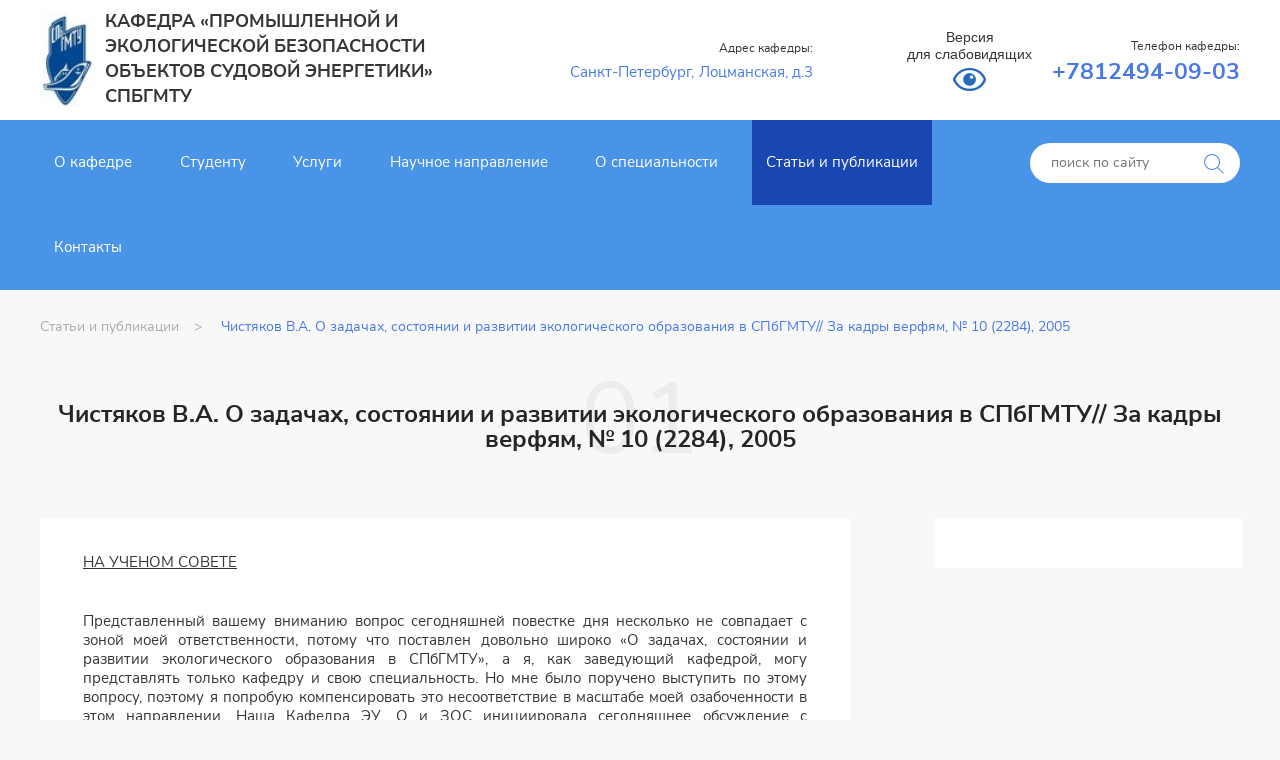

--- FILE ---
content_type: text/html; charset=utf-8
request_url: https://smtueco.ru/publications/problems/
body_size: 15754
content:
<!DOCTYPE html><html xmlns:umi="http://www.umi-cms.ru/TR/umi">
<head>
<meta http-equiv="Content-Type" content="text/html; charset=utf-8">
<meta http-equiv="X-UA-Compatible" content="IE=edge">
<title>Чистяков В.А. О задачах, состоянии и развитии экологического образования в СПбГМТУ// За кадры верфям, № 10 (2284), 2005</title>
<meta name="description" content="">
<meta name="keywords" content="">
<meta name="robots" content="index, follow">
<meta name="viewport" content="width=device-width, initial-scale=1.0"><script>
	window.pageData = {"pageId":"353","objectId":1069,"page":{"alt-name":"problems","is_default":false},"title":"\u0427\u0438\u0441\u0442\u044f\u043a\u043e\u0432 \u0412.\u0410. \u041e \u0437\u0430\u0434\u0430\u0447\u0430\u0445, \u0441\u043e\u0441\u0442\u043e\u044f\u043d\u0438\u0438 \u0438 \u0440\u0430\u0437\u0432\u0438\u0442\u0438\u0438 \u044d\u043a\u043e\u043b\u043e\u0433\u0438\u0447\u0435\u0441\u043a\u043e\u0433\u043e \u043e\u0431\u0440\u0430\u0437\u043e\u0432\u0430\u043d\u0438\u044f \u0432 \u0421\u041f\u0431\u0413\u041c\u0422\u0423\/\/ \u0417\u0430 \u043a\u0430\u0434\u0440\u044b \u0432\u0435\u0440\u0444\u044f\u043c, \u2116 10 (2284), 2005","lang":"ru","lang_id":1,"domain":"smtueco.ru","domain_id":1,"meta":{"keywords":"","description":""}};
</script>

<script src="/styles/common/js/cms/jquery.compiled.min.js?91792" charset="utf-8"></script>
<script src="/styles/common/js/guest.js?91792" charset="utf-8"></script>
<link type="text/css" rel="stylesheet" href="/styles/common/js/node_modules/@fancyapps/fancybox/dist/jquery.fancybox.min.css?91792" /><link rel="canonical" href="https://smtueco.ru/publications/problems/">
<link rel="stylesheet" href="/templates/omsu//contrast_theme/css/bvi.css">
<link rel="stylesheet" href="/templates/omsu//contrast_theme/css/bvi_theme.css">
<link rel="stylesheet" href="/templates/omsu//contrast_theme/css/all.css">
<link rel="stylesheet" href="/templates/omsu//contrast_theme/css/user.css">
<script type="text/javascript" src="/templates/omsu/contrast_theme/js/responsivevoice.min.js"></script><script type="text/javascript" src="/templates/omsu/contrast_theme/js/bvi-init.js"></script><script type="text/javascript" src="/templates/omsu/contrast_theme/js/bvi.min.js"></script><link rel="stylesheet" type="text/css" href="/templates/omsu/css/libs/bootstrap.css">
<link rel="stylesheet" type="text/css" href="/templates/omsu/css/libs/jquery.mCustomScrollbar.css">
<link rel="stylesheet" type="text/css" href="/templates/omsu/css/libs/likely.css">
<link id="main-css-style" rel="stylesheet" type="text/css" href="/templates/omsu/css/style.css?reload=">
<style type="text/css" id="guest-temp-styles"></style>
<link rel="stylesheet" type="text/css" href="/templates/omsu/css/libs/jquery.scrollbar.css">
<link rel="stylesheet" type="text/css" href="/templates/omsu/css/libs/slick.css">
<link rel="stylesheet" type="text/css" href="/templates/omsu/css/libs/spectrum.min.css">
<link rel="stylesheet" type="text/css" href="/templates/omsu/css/fonts.css">
<link rel="stylesheet" type="text/css" href="/templates/omsu/css/default_elements.css">
<link rel="stylesheet" type="text/css" href="/templates/omsu/css/mediaqueries.css">
<link rel="stylesheet" type="text/css" href="/templates/omsu/css/appearance_palette.css">
<script src="/templates/omsu/js/libs/bootstrap.min.js"></script><script src="/templates/omsu/js/libs/convert_colors.js"></script><script src="/templates/omsu/js/libs/jquery.maskedinput.js"></script><script src="/templates/omsu/js/libs/jquery.cookie.js"></script><script src="/templates/omsu/js/libs/likely.js"></script><script src="/templates/omsu/js/libs/jquery.jscroll.js"></script><script src="/templates/omsu/js/libs/jquery.nicescroll.min.js"></script><script src="/templates/omsu/js/libs/spectrum.min.js"></script><script src="/templates/omsu/js/libs/jquery.bxslider.min.js"></script><script src="/templates/omsu/js/libs/slick.min.js"></script><script src="/templates/omsu/js/libs/js.cookie.js"></script><script src="/templates/omsu/js/scripts.js"></script><script src="/templates/omsu/js/init.js"></script><script src="/templates/omsu/js/appearance.js"></script><script src="/templates/omsu/js/forms_send.js"></script><script src="/templates/omsu/js/libs/blazy.min.js"></script><meta property="og:locale" content="ru_RU">
<meta property="og:title" content="Чистяков В.А. О задачах, состоянии и развитии экологического образования в СПбГМТУ// За кадры верфям, № 10 (2284), 2005">
<meta property="og:url" content="https://smtueco.ru">
<meta property="og:type" content="article">
<meta property="og:description" content="">
<meta property="og:site_name" content="кафедра «промышленной и экологической безопасности объектов судовой энергетики» СПбГМТУ">
<meta property="og:image" content="/images/cms/data/bez_imenijjjjjjjj.jpg">
<meta property="og:image:width" content="181">
<meta property="og:image:height" content="315">
<style></style>
<base href="https://smtueco.ru/publications/problems/">
</head>
<body>
<header><div class="container"><div class="row top-header">
<div class="col-12 col-lg-5 header_left"><ul class="logo-block">
<li class="logo-block-pict"><a class="logo-img" href="/" rel="nofollow"><img xmlns:xlink="http://www.w3.org/TR/xlink" alt="кафедра «промышленной и экологической безопасности объектов судовой энергетики» СПбГМТУ" title="кафедра «промышленной и экологической безопасности объектов судовой энергетики» СПбГМТУ" itemprop="" umi:object-id="625" umi:field-name="logo" src="/images/cms/thumbs/a5b0aeaa3fa7d6e58d75710c18673bd7ec6d5f6d/bez_imenijjjjjjjj_auto_80_jpg_100_100.jpg"></a></li>
<li class="logo-text"><span umi:empty="Название ОМСУ" umi:field-name="company_name" umi:object-id="625">кафедра «промышленной и экологической безопасности объектов судовой энергетики» СПбГМТУ</span></li>
</ul></div>
<div class="col-12 col-md-6 col-lg-3 header_center"><div class="top-address-full"><div class="text-right">
<div class="small-top-text" umi:empty="Заголовок адреса" umi:field-name="title_address" umi:object-id="625">Адрес кафедры:</div>
<div class="top-address">
<span umi:empty="Название города" umi:field-name="addresslocality" umi:object-id="625">Санкт-Петербург,</span><span umi:empty="Улица и номер дома" umi:field-name="streetaddress" umi:object-id="625">Лоцманская, д.3</span>
</div>
</div></div></div>
<div class="col-12 col-md-6 col-lg-4 header_right">
<div class="d-inline-block btn-contrast-theme-wrapper"><a class="specialMode bvi-open" title="Версия для слабовидящих" href="#">
                                        Версия
                                        <br>
                                        для слабовидящих
                                    </a></div>
<div class="top-phone text-right">
<div class="small-top-text" umi:empty="Заголовок для телефона" umi:field-name="title_phone" umi:object-id="625">Телефон кафедры:</div>
<a class="ya-phone" target="_blank" umi:empty="Номер телефона" href="tel:+7812494-09-03" umi:field-name="telephone" umi:object-id="625">+7812494-09-03</a>
</div>
</div>
</div></div>
<div class="menu"><div class="container static"><div class="row static">
<div class="col-lg-9 static pm0"><nav class="navbar navbar-expand-lg static"><a class="btn-menu not-line white inline-block" data-target="#navbarSupportedContent"></a><div class="navbar-toggle press_menu"><span class="icon-bar"></span></div>
<div class="collapse navbar-collapse aside-main-menu" id="navbarSupportedContent">
<div class="close inline-block d-lg-none"></div>
<ul xmlns:xlink="http://www.w3.org/TR/xlink" class="nav nav-tabs justify-content-between ">
<li class="nav-item" umi:element-id="119" umi:region="row" umi:field-name="name" umi:empty="Название раздела" umi:delete="delete">
<a href="/o-kafedre/" title="О кафедре" class="nav-link  easy-out">О кафедре</a><div class="dropdown-menu-level"><div class="container"><ul>
<li><a href="/o-kafedre/news/">Новости кафедры</a></li>
<li><a href="/o-kafedre/history/">История создания кафедры ПиЭБОСЭ</a></li>
<li><a href="/o-kafedre/ecoeducation/">Развитие экологического образования в СПбГМТУ</a></li>
<li><a href="/o-kafedre/prepodataveli/">Преподавательский состав кафедры ПиЭБОСЭ</a></li>
<li><a href="/o-kafedre/sostav-gos-komissii/">Состав Государственной Аттестационной комиссии кафедры ПиЭБОСЭ СПбГМТУ</a></li>
<li><a href="/o-kafedre/achievements/">Достижения кафедры</a></li>
<li><a href="/o-kafedre/pribornaya-baza/">Приборная база</a></li>
</ul></div></div>
</li>
<li class="nav-item" umi:element-id="292" umi:region="row" umi:field-name="name" umi:empty="Название раздела" umi:delete="delete">
<a href="/studentu/" title="Студенту" class="nav-link  easy-out">Студенту</a><div class="dropdown-menu-level"><div class="container"><ul>
<li><a href="/studentu/abiturientu/">Абитуриенту</a></li>
<li><a href="/studentu/vypuskniku/">Выпускнику</a></li>
<li><a href="/studentu/o-novoj-specialnosti/">О новой специальности</a></li>
<li><a href="/studentu/spisok-nauchnyh-resursov-otkrytogo-dostupa/">Список научных ресурсов открытого доступа</a></li>
</ul></div></div>
</li>
<li class="nav-item" umi:element-id="45" umi:region="row" umi:field-name="name" umi:empty="Название раздела" umi:delete="delete"><a href="/service/" title="Услуги" class="nav-link  easy-out">Услуги</a></li>
<li class="nav-item" umi:element-id="307" umi:region="row" umi:field-name="name" umi:empty="Название раздела" umi:delete="delete"><a href="/nauchnoe-napravlenie/" title="Научное направление" class="nav-link  easy-out">Научное направление</a></li>
<li class="nav-item" umi:element-id="308" umi:region="row" umi:field-name="name" umi:empty="Название раздела" umi:delete="delete"><a href="/o-special-nosti/" title="О специальности" class="nav-link  easy-out">О специальности</a></li>
<li class="nav-item active" umi:element-id="309" umi:region="row" umi:field-name="name" umi:empty="Название раздела" umi:delete="delete"><a href="/publications/" title="Статьи и публикации" class="nav-link  easy-out">Статьи и публикации</a></li>
<li class="nav-item" umi:element-id="48" umi:region="row" umi:field-name="name" umi:empty="Название раздела" umi:delete="delete"><a href="/contacts/" title="Контакты" class="nav-link  easy-out">Контакты</a></li>
</ul>
</div></nav></div>
<div class="col-lg-3" id="search"><form id="search_form" method="get" action="/search/search_do/"><div class="search ">
<span class="loop-img" aria-hidden="true"><svg xmlns="http://www.w3.org/2000/svg" xmlns:xlink="http://www.w3.org/1999/xlink" data-bvi="not-bg" version="1.1" id="loop" x="0px" y="0px" width="20px" height="20px" viewBox="0 0 20 20" enable-background="new 0 0 20 20" xml:space="preserve">
						<g>
							<rect x="11.712" y="15.781" transform="matrix(0.708 0.7062 -0.7062 0.708 16.2411 -6.762)" fill="#FFFFFF" width="9.172" height="0.957"></rect>
							<polygon fill="" points="13.389,12.682 12.713,13.359 19.207,19.837 19.883,19.159 13.389,12.682  "></polygon>
						</g>
						<g>
							<path fill="#FFFFFF" d="M8.083,15.45c-4.108,0-7.45-3.342-7.45-7.45c0-4.108,3.342-7.45,7.45-7.45c4.108,0,7.45,3.342,7.45,7.45         C15.533,12.108,12.191,15.45,8.083,15.45L8.083,15.45z"></path>
							<g>
								<path fill="" d="M8.083,1.05c3.832,0,6.95,3.118,6.95,6.95c0,3.832-3.118,6.95-6.95,6.95S1.133,11.832,1.133,8         C1.133,4.167,4.251,1.05,8.083,1.05 M8.083,0.05c-4.391,0-7.95,3.559-7.95,7.95c0,4.389,3.559,7.95,7.95,7.95         c4.392,0,7.95-3.562,7.95-7.95C16.033,3.609,12.475,0.05,8.083,0.05L8.083,0.05z"></path>
							</g>
						</g>
					</svg></span><input type="submit" value=""><input class="search-string" name="search_string" placeholder="поиск по сайту" type="text">
</div></form></div>
</div></div></div></header><div itemscope="itemscope" itemtype="https://schema.org/WebPage"><div class="inner-page"><div class="container">
<ul class="breadcrumbs" itemscope="" itemtype="http://schema.org/BreadcrumbList">
<li xmlns:xlink="http://www.w3.org/TR/xlink" class="inline-block" itemprop="itemListElement" itemscope="" itemtype="http://schema.org/ListItem"><a itemprop="item" href="/publications/"><span itemprop="name">Статьи и публикации</span><meta itemprop="position" content="1"></a></li>
<li xmlns:xlink="http://www.w3.org/TR/xlink" class="inline-block"><span>Чистяков В.А. О задачах, состоянии и развитии экологического образования в СПбГМТУ// За кадры верфям, № 10 (2284), 2005</span></li>
</ul>
<ul class="count">
<li class="inner-info "><article xmlns:xlink="http://www.w3.org/TR/xlink" class="mb95"><div class="text-center"><h1 class="mb65" umi:element-id="353" umi:field-name="h1">Чистяков В.А. О задачах, состоянии и развитии экологического образования в СПбГМТУ// За кадры верфям, № 10 (2284), 2005</h1></div>
<div class="row">
<div class="col-lg-3 order-lg-2"><nav><ul class="bg-white aside-inner-menu" umi:add-method="popup" umi:sortable="sortable" umi:method="menu" umi:module="content" umi:element-id="309"></ul></nav></div>
<div class="col-lg-9 order-lg-1"><div class="bg-white content">
<div class="mb20">
<div class="content bvi-voice" style="text-align:justify;" itemprop="text" umi:element-id="353" umi:field-name="content" umi:empty="введите содержание страницы"><p style="text-align: justify;"><span style="text-decoration: underline;">НА УЧЕНОМ СОВЕТЕ</span></p>
<p style="text-align: justify;">Представленный вашему вниманию вопрос сегодняшней повестке дня несколько не совпадает с зоной моей ответственности, потому что поставлен довольно широко &laquo;О задачах, состоянии и развитии экологического образования в СПбГМТУ&raquo;, а я, как заведующий кафедрой, могу представлять только кафедру и свою специальность. Но мне было поручено выступить по этому вопросу, поэтому я попробую компенсировать это несоответствие в масштабе моей озабоченности в этом направлении. Наша Кафедра ЭУ, О и ЗОС инициировала сегодняшнее обсуждение с единственной целью: определить стратегию развития экологического образования в нашем университете, чтобы не потерять это направление или не растворить его во многих решениях, которые сегодня просматриваются. Я не буду говорить об актуальности и современности этой специальности &mdash; она у всех на слуху, и убеждать членов Ученого совета в правомерности ее постановки в наших стенах нет никакой необходимости. Добавлю, что социальная популярность этого направления имеет положительный знак. Конкурс на эту специальность всегда превышает квоту, и эта тенденция продолжает нарастать.</p>
<p style="text-align: justify;">Позволю себе коротко остановиться на предыстории заполнения этой экологической ниши и начну с 80-х годов, когда к нам обратился известный политик Е. Строев на предмет подготовки экологов в г. Орле. Это была новая, интересная процедура, и мы в 1992 г. выпустили первых 28 бакалавров. В этой процедуре активно участвовали Усачев, Казачук, Тулин. На заключительном этапе наметилось открытие этой специальности у нас в вузе, и эта тенденция позволила нам в какой-то мере легко перейти от &laquo;института&raquo; к &laquo;университету&raquo;. Мы ввели специальность 3302 (по отраслям), которую курировал Московский университет им. Баумана. Мы получили реальное право набирать бюджетных студентов на эту специальность. Но нужно было проходить аттестацию, и мы вынуждены были &laquo;прицепить&raquo; эту специальность к какой-то кафедре, что и было сделано. С 1992 г. мы ежегодно принимали на эту специальность 25 человек. Прошли 2 аттестации. В том же году был открыт ряд специализаций экологического направления на ФКиО (Семенов &mdash; морское право, Бавыкин). Многим это казалось интересным и занимательным. Этот исторический экскурс говорит о причастности многих подразделений к экологическому направлению. Я не претендую на общий анализ по всему университету, а попробую остановиться на результатах, которые сопряжены с постановкой специальности &laquo;Инженерная защита окружающей среды&raquo;, с её статусом и открытостью для всех структур университета.</p>
<p style="text-align: justify;">Мы очень тяжело начинали работу по этой специальности, потому что не было специалистов, приходилось приглашать их со стороны, прошли трудный путь становления, который имел и позитивные, и негативные моменты. Каковы результаты?</p>
<p style="text-align: justify;">Мы произвели 7 выпусков. Есть таблица, где указано количество и качество выпускников. Всего выпущено 140 человек, из них 64% с оценкой &laquo;отлично&raquo;; 31% &mdash; с оценкой &laquo;хорошо&raquo;, 3,7% &mdash; с оценкой &laquo;удовлетворительно&raquo;. Это очень хорошие показатели. Из 140 человек 20 получили диплом с отличием. Это &mdash; не считая первого выпуска бакалавров в г. Орле. Где работает наши выпускники? Начиная от правительственных комитетов по охране окружающей среды и заканчивая администрацией Адмиралтейского района. Мы &laquo;насытили&raquo; все промышленные предприятия, особенно те, которые были связаны с нашей отраслью, и, прежде всего, ФГУП &laquo;Адмиралтейские верфи&raquo;. Надо сказать, что &laquo;Адмиралтейские верфи&raquo; все эти годы являлись лабораторным полигоном, где мы установили лабораторный практикум. С лабораториями было тяжело, и мы пользовались теми промышленными возможностями, которые нам предоставили &laquo;Адмиралтейские верфи&raquo;. У нас и сейчас очень добрые отношения с этим предприятием. Мы подготовили 4 кандидатов наук. С нашей стороны было несколько попыток открыть аспирантуру по этой специальности, по некоторым причинам нам не удалось это реализовать, тем не менее, мы открыли аспирантуру в рамках базовой специальности кафедры ЭУ, О и ЗОС. Но мы открыли аспирантуру в рамках специальности кафедры с последующей защитой в других вузах. И сейчас 4 человека находятся в хорошей стадии подготовки своих диссертационных работ. Более того, 1 диссертант, находясь в докторантуре по нашей кафедре, получил степень магистра-эколога в одном из английских университетов.</p>
<p style="text-align: justify;"><strong>Позитивные и негативные стороны.</strong> Как заведующий кафедрой я должен сказать, что мы все-таки поставили неплохо методическую работу. За это я благодарен профессору О.Г. Воробьеву, который в прошлом году нас покинул. Было выпущено более 50 различных учебно-методических и учебных пособий, направленных на поддержку этой специальности. Мы использовали все печатные возможности, начиная от Московского авиационно-технологического института, где готовился стандарт по этой специальности, и кончая нашим Севмашвтузом. В Северодвинске параллельно с нами есть такая же группа. <img style="float: right;" src="/images/ecology_kafedra/stati_i_publikatcii/studies.jpg" alt="Учеба" width="130" height="228" /></p>
<p style="text-align: justify;">Второй показатель, который, я считаю, выполнен на уровне и соответствует марке нашего университета, это дипломное проектирование, которое у экологов очень интересное. Ребята идут на инженерные, преддипломные практики и выполняют работы по реальным проектам. И часть этой работы становится частью их будущей профессиональной деятельности. Уровень ничем не отличается от инженеров-механиков, и мы стараемся эту планку держать высоко.</p>
<p style="text-align: justify;"><strong>Было много и негативных моментов</strong>.&nbsp;Когда мы начинали эту работу, нам обещали помощь. В силу объективных причин эта помощь свелась к нулю. На сегодняшний день к негативным моментам можно отнести недостаточный кадровый потенциал и, в настоящее время, отсутствие на кафедре экологического лидера, который мог бы дальше генерировать эту специальность и давать позитивные производные. Есть среднее звено, есть низшее звено, но с лидером мы испытываем определенные трудности.</p>
<p style="text-align: justify;"><strong>Слабая материально-лабораторная база.</strong>&nbsp;В преддверии второй аттестации ректорат пошел навстречу и помог закупить некоторое оборудование. Мы пока не успели его в полной мере использовать. Материально-лабораторная база оставляет желать лучшего, хотя и появились некоторые позитивные &laquo;наметки&raquo;.</p>
<p style="text-align: justify;"><strong>Отсутствуют внебюджетные формы подготовки.&nbsp;</strong>Особенно это касается новых форм, которые обсуждались (бакалавриат, магистратура и т.д.). Я говорил о высокой популярности этой специальности среди молодежи. Безусловно, количество абитуриентов значительно превышает план приема. В прошлом году мы выпустили 27 человек, в этом году &mdash; 26. Мы можем некоторую часть перевести на внебюджетную подготовку. И бакалавриат, и магистратура нам по плечу. Это будет социально справедливо и позволит расширить спектр по этому направлению по другим формам конечного результата &mdash; выпуска.</p>
<p style="text-align: justify;"><strong>Об аспирантуре.&nbsp;</strong>Мы могли бы создать диссертационный совет по названному направлению. У нас в университете достаточно специалистов, есть доктора наук на ФКиО, на ФЕНГО. Создание такого совета &mdash; очень необходимая вещь. И то, что его нет, конечно, относится к недостаткам.</p>
<p style="text-align: justify;">Я был одним из инициаторов постановки этого вопроса на нашем Ученом совете. Поймите меня правильно, дело не в том, что так исторически получилось, и нам было поручено курировать специальность &laquo;Инженерная защита окружающей среды&raquo;. Исторический экскурс показывает, что эта специальность рассеяна по всему университету (ФКиО, ФЕНГО). Все эти годы мы не сидели в каком-то замкнутом пространстве. Я несколько раз выступал на заседаниях кафедры доцента В.А. Тулина, много говорил со специалистами ФКиО, пытаясь найти какие-то общеинститутские формы подготовки по этой специальности. Эта специальность носит общеуниверситетский характер. Многие вопросы, например, связанные с прокладкой трубопроводов, со строительством танкерного флота, с работой буровых платформ, т.е. те области, которые наносят наибольший ущерб окружающем среде, интересны гораздо больше. И такие вопросы находятся в поле зрения многих кафедр нашего университета.</p>
<p>Я просил бы членов Ученого совета понять, что постановка этого вопроса преследует главную цель: философия нашей специальности должна быть четко определена, потому что специальность имеет общеуниверситетский уровень, который должен быть связан с морской техникой. Я предлагаю следующую схему дальнейшей работы по этому направлению.</p>
<p>Мне представляются необходимыми следующие мероприятия, которые могли бы нам помочь сохранить эту специальность на общеинститутском уровень и на достаточно квалифицированных и правильных основах. Мы этот вопрос послушали несколько раз на кафедре, консультировались с рядом специалистов ФКиО, ФЕНГО, провели совет ФКЭиА, где были сформулированы следующие предложения:</p>
<p>- Объединить интересы всех подразделений университета применительно к экологическому направлению.</p>
<p>- Укрепить кадровый потенциал этого направления, найти лидера в этом направлении.</p>
<p>- Создать новую экологическую кафедру с целью разработки и централизации университетской идеологии развития экологической специальности. Такая кафедра может быть создана на ФКЭиА.</p>
<p>- Создать направление по экологии с открытием аспирантуры, диссертационного совета и внебюджетных форм обучения.</p>
<p>- Решить вопрос с лабораторным и материально-техническим обеспечением вновь образованной кафедры.</p></div>
<noindex><div class="share">
<span class="share_title d-inline-block align-middle mr10">Поделиться:</span><div class="d-inline-block align-middle">
<p></p><div class="likely">
  <div class="vkontakte"></div>
  <div class="telegram"></div>
  <div class="odnoklassniki"></div>
  <div class="whatsapp"></div>
</div></div>
</div></noindex>
</div>
<div class="clear"></div>
<ul class="news-item"></ul>
</div></div>
</div></article></li>
<li class="main-news">
<div class="text-center"><div class="h1 mb65" umi:field-name="h1" umi:element-id="38">Мероприятия кафедры</div></div>
<div class="main-news-links"><a class="all-news" umi:field-name="title_all_news" umi:object-id="625" href="/data/rss/38/"><svg xmlns="http://www.w3.org/2000/svg" viewBox="0 0 448 512"><path fill="currentColor" d="M128.081 415.959c0 35.369-28.672 64.041-64.041 64.041S0 451.328 0 415.959s28.672-64.041 64.041-64.041 64.04 28.673 64.04 64.041zm175.66 47.25c-8.354-154.6-132.185-278.587-286.95-286.95C7.656 175.765 0 183.105 0 192.253v48.069c0 8.415 6.49 15.472 14.887 16.018 111.832 7.284 201.473 96.702 208.772 208.772.547 8.397 7.604 14.887 16.018 14.887h48.069c9.149.001 16.489-7.655 15.995-16.79zm144.249.288C439.596 229.677 251.465 40.445 16.503 32.01 7.473 31.686 0 38.981 0 48.016v48.068c0 8.625 6.835 15.645 15.453 15.999 191.179 7.839 344.627 161.316 352.465 352.465.353 8.618 7.373 15.453 15.999 15.453h48.068c9.034-.001 16.329-7.474 16.005-16.504z"></path></svg>
                                                    RSS
                                                </a></div>
<div class="news__grid__container">
<div class="">
<img class="b-lazy" style="max-width:100%;" umi:element-id="" umi:field-name="anons_pic" alt="" title="" umi:empty="/images/cms/thumbs/70fc18b939a34d2f83fe7071cdb2c23882f299a6/no_image_327_230_png_5_80.png" src="/templates/omsu/images/loader.svg" data-src="/images/cms/thumbs/6f7923057b5574dcafff50474ac2c3c99025f19e/1_475_300_jpg_5_100.jpg"><div class="white-bg">
<div class="date">
<time pubdate="true" datetime="document(concat('udata://system/convertDate/', $publish_time,'/(Y-m-d)/'))/udata" umi:element-id="" umi:field-name="publish_time" umi:format="j-F-Y" umi:empty="18 марта 2020">1 
            декабря 
            2020</time>
                            , 

                            вторник</div>
<a class="title-article easy-out" href="/o-kafedre/news/uchebnye-ekskursii-studentov-grupp-2140-2240-2340-kafedry-ekologii-promyshlennyh-zon-i-akvatorij/" umi:element-id="" umi:field-name="h1" umi:empty="Впишите заголовок новости">Учебные экскурсии студентов групп: 2140, 2240, 2340 кафедры «Экологии промышленных зон и акваторий» СПбГМТУ</a>
</div>
</div>
<ul class="news__grid main-news-all" umi:sortable="sortable" umi:region="list" umi:element-id="38" umi:module="news" umi:method="item" umi:type-id="60" umi:button-position="bottom right">
<li umi:element-id="400" umi:region="row" class="mb-0"><div class="pinned">
<div class="main-news-small"><img class="b-lazy" umi:element-id="400" umi:field-name="anons_pic" alt="" title="" umi:empty="/images/cms/thumbs/70fc18b939a34d2f83fe7071cdb2c23882f299a6/no_image_327_230_png_5_80.png" src="/templates/omsu/images/loader.svg" data-src="/images/cms/thumbs/68c0260ef26a8c6662b0dafa2ada5ecc815afe93/1_327_240_jpg_1_100.jpg"></div>
<div class="white-bg"><div class="white-bg_container">
<div class="date">
<time pubdate="true" datetime="document(concat('udata://system/convertDate/', $publish_time,'/(Y-m-d)/'))/udata" umi:element-id="400" umi:field-name="publish_time" umi:format="j-F-Y" umi:empty="18 марта 2020">1 
            сентября 
            2019</time>
                                            ,

                                            воскресенье</div>
<a class="title-article easy-out" href="/o-kafedre/news/krymskaya-geologo-ekologicheskaya-praktika-studentov-kafedri-ekologii-promishlennih-zon-i-akvatoriy/" umi:element-id="400" umi:field-name="h1" umi:empty="Впишите заголовок новости">Крымская геолого-экологическая практика студентов кафедры «Экологии промышленных зон и акваторий» в 2019 г.</a>
</div></div>
</div></li>
<li umi:element-id="401" umi:region="row" class="mb-0"><div class="pinned">
<div class="main-news-small"><img class="b-lazy" umi:element-id="401" umi:field-name="anons_pic" alt="" title="" umi:empty="/images/cms/thumbs/70fc18b939a34d2f83fe7071cdb2c23882f299a6/no_image_327_230_png_5_80.png" src="/templates/omsu/images/loader.svg" data-src="/images/cms/thumbs/d69a2cebe7c724ad70c0f54fded17bd8fb7f91ec/2_327_240_jpg_1_100.jpg"></div>
<div class="white-bg"><div class="white-bg_container">
<div class="date">
<time pubdate="true" datetime="document(concat('udata://system/convertDate/', $publish_time,'/(Y-m-d)/'))/udata" umi:element-id="401" umi:field-name="publish_time" umi:format="j-F-Y" umi:empty="18 марта 2020">29 
            ноября 
            2018</time>
                                            ,

                                            четверг</div>
<a class="title-article easy-out" href="/o-kafedre/news/nauchno-obrazovatelnii-centr-tehniki-tehnologii-i-innovacionnih-proektov-zaschiti-okrujayuschei-sredi/" umi:element-id="401" umi:field-name="h1" umi:empty="Впишите заголовок новости">Научно-образовательный центр техники, технологии и инновационных проектов защиты окружающей среды «СПбГМТУ» - «НПК «МЕХАНОБР-ТЕХНИКА»</a>
</div></div>
</div></li>
<li umi:element-id="402" umi:region="row" class="mb-0"><div class="pinned">
<div class="main-news-small"><img class="b-lazy" umi:element-id="402" umi:field-name="anons_pic" alt="" title="" umi:empty="/images/cms/thumbs/70fc18b939a34d2f83fe7071cdb2c23882f299a6/no_image_327_230_png_5_80.png" src="/templates/omsu/images/loader.svg" data-src="/images/cms/thumbs/356bb09b7a9df1e22c90b9b1b1ed09d9fa8a9705/11_327_240_jpg_1_100.jpg"></div>
<div class="white-bg"><div class="white-bg_container">
<div class="date">
<time pubdate="true" datetime="document(concat('udata://system/convertDate/', $publish_time,'/(Y-m-d)/'))/udata" umi:element-id="402" umi:field-name="publish_time" umi:format="j-F-Y" umi:empty="18 марта 2020">1 
            сентября 
            2014</time>
                                            ,

                                            понедельник</div>
<a class="title-article easy-out" href="/o-kafedre/news/pooschritelnaya-ekologicheskaya-praktika-v-respublike-krim-dlya-studentov-kafedri-ekologii-promishlennih-zon-i-akvatorii/" umi:element-id="402" umi:field-name="h1" umi:empty="Впишите заголовок новости">Поощрительная экологическая практика в Республике Крым для студентов кафедры «Экологии промышленных зон и акваторий» СПбГМТУ</a>
</div></div>
</div></li>
<li umi:element-id="403" umi:region="row" class="mb-0"><div class="pinned">
<div class="main-news-small"><img class="b-lazy" umi:element-id="403" umi:field-name="anons_pic" alt="" title="" umi:empty="/images/cms/thumbs/70fc18b939a34d2f83fe7071cdb2c23882f299a6/no_image_327_230_png_5_80.png" src="/templates/omsu/images/loader.svg" data-src="/images/cms/thumbs/1938f039bf42bf0be0b4e967b1a4f2dade313361/22_327_240_jpg_1_100.jpg"></div>
<div class="white-bg"><div class="white-bg_container">
<div class="date">
<time pubdate="true" datetime="document(concat('udata://system/convertDate/', $publish_time,'/(Y-m-d)/'))/udata" umi:element-id="403" umi:field-name="publish_time" umi:format="j-F-Y" umi:empty="18 марта 2020">5 
            декабря 
            2020</time>
                                            ,

                                            суббота</div>
<a class="title-article easy-out" href="/o-kafedre/news/uchebnie-ekskursii-studentov-grupp-2140-i-2340-kafedri-ekologii-promishlennih-zon-i-akvatorii/" umi:element-id="403" umi:field-name="h1" umi:empty="Впишите заголовок новости">Учебные экскурсии студентов групп: 2140 и 2340 кафедры «Экологии промышленных зон и акваторий» СПбГМТУ</a>
</div></div>
</div></li>
<li umi:element-id="404" umi:region="row" class="mb-0"><div class="pinned">
<div class="main-news-small"><img class="b-lazy" umi:element-id="404" umi:field-name="anons_pic" alt="" title="" umi:empty="/images/cms/thumbs/70fc18b939a34d2f83fe7071cdb2c23882f299a6/no_image_327_230_png_5_80.png" src="/templates/omsu/images/loader.svg" data-src="/images/cms/thumbs/57616bd32823d6d2abf9ae6a6a0dbc9459f83201/3_327_240_jpg_1_100.jpg"></div>
<div class="white-bg"><div class="white-bg_container">
<div class="date">
<time pubdate="true" datetime="document(concat('udata://system/convertDate/', $publish_time,'/(Y-m-d)/'))/udata" umi:element-id="404" umi:field-name="publish_time" umi:format="j-F-Y" umi:empty="18 марта 2020">23 
            января 
            2020</time>
                                            ,

                                            четверг</div>
<a class="title-article easy-out" href="/o-kafedre/news/uchebnie-ekskursii-studentov-grupp-2240-2340-2167-i-2267-kafedri-ekologii-promishlennih-zon-i-akvatorii/" umi:element-id="404" umi:field-name="h1" umi:empty="Впишите заголовок новости">Учебные экскурсии студентов (бакалавров и магистрантов) групп: 2240, 2340, 2167 и 2267 кафедры «Экологии промышленных зон и акваторий» СПбГМТУ – 2019 год</a>
</div></div>
</div></li>
<li class="mb-0 news__link"><a href="/o-kafedre/news/"><img class="b-lazy" src="/templates/omsu/images/newspaper.png">
                            Все публикации
                        </a></li>
</ul>
</div>
</li>
<li class="main-other-resources ">
<div class="text-center"><div class="h1 mb65" umi:object-id="625" umi:field-name="text_city">Полезные ссылки</div></div>
<div class="slider-resource">
<ul xmlns:xlink="http://www.w3.org/TR/xlink" id="resource">
<li class="relative text-center"><a href="http://www.mnr.gov.ru/" target="_blank" rel="nofollow"><img class="w-100" alt="" src="/images/cms/thumbs/bfa265b41ab1f7dfcc5fd24425daf4b0e3d40a1d/1_200_60_png.png"></a></li>
<li class="relative text-center"><a href="http://www.gosnadzor.ru/" target="_blank" rel="nofollow"><img class="w-100" alt="" src="/images/cms/thumbs/bfa265b41ab1f7dfcc5fd24425daf4b0e3d40a1d/2_200_60_jpg.jpg"></a></li>
<li class="relative text-center"><a href="https://greenpeace.ru/" target="_blank" rel="nofollow"><img class="w-100" alt="" src="/images/cms/thumbs/bfa265b41ab1f7dfcc5fd24425daf4b0e3d40a1d/3_200_60_jpg.jpg"></a></li>
<li class="relative text-center"><a href="http://www.businesseco.ru/" target="_blank" rel="nofollow"><img class="w-100" alt="" src="/images/cms/thumbs/bfa265b41ab1f7dfcc5fd24425daf4b0e3d40a1d/4_200_60_jpg.jpg"></a></li>
<li class="relative text-center"><a href="https://www.integral.ru/" target="_blank" rel="nofollow"><img class="w-100" alt="" src="/images/cms/thumbs/bfa265b41ab1f7dfcc5fd24425daf4b0e3d40a1d/5_200_60_jpg.jpg"></a></li>
<li class="relative text-center"><a href="https://promecolog.ru/" target="_blank" rel="nofollow"><img class="w-100" alt="" src="/images/cms/thumbs/bfa265b41ab1f7dfcc5fd24425daf4b0e3d40a1d/6_200_60_png.png"></a></li>
<li class="relative text-center"><a href="https://www.wildnet.ru" target="_blank" rel="nofollow"><img class="w-100" alt="" src="/images/cms/thumbs/bfa265b41ab1f7dfcc5fd24425daf4b0e3d40a1d/7_200_60_jpg.jpg"></a></li>
<li class="relative text-center"><a href="https://wwf.ru/" target="_blank" rel="nofollow"><img class="w-100" alt="" src="/images/cms/thumbs/bfa265b41ab1f7dfcc5fd24425daf4b0e3d40a1d/8_200_60_jpg.jpg"></a></li>
<li class="relative text-center"><a href="http://www.ecoindustry.ru/" target="_blank" rel="nofollow"><img class="w-100" alt="" src="/images/cms/thumbs/bfa265b41ab1f7dfcc5fd24425daf4b0e3d40a1d/11_200_60_png.png"></a></li>
<li class="relative text-center"><a href="https://ygpe.tj/" target="_blank" rel="nofollow"><img class="w-100" alt="" src="/images/cms/thumbs/bfa265b41ab1f7dfcc5fd24425daf4b0e3d40a1d/12_200_60_png.png"></a></li>
</ul>
<script>
				
					$('#resource').slick({
						infinite: true,
						slidesToShow: 5,
						arrows: true,
						autoplay: false,
						dots: false,
						autoplaySpeed: 1,
						speed: 1000,
						pauseOnFocus: true,
						touchMove: true,
						adaptiveHeight: true,
						responsive: [
							{
								breakpoint: 1200,
								settings: {
									slidesToShow: 4
								},
								breakpoint: 991,
								settings: {
									slidesToShow: 3
								}
							}
						]
					});
				
			</script>
</div>
</li>
</ul>
</div></div></div>
<footer><div class="container"><ul xmlns:xlink="http://www.w3.org/TR/xlink" class="footer-colomn ">
<li class="title-footer" umi:element-id="119" umi:region="row" umi:field-name="name" umi:empty="Название раздела" umi:delete="delete"><span><a href="/o-kafedre/" title="О кафедре">О кафедре</a></span></li>
<li class="title-footer" umi:element-id="291" umi:region="row" umi:field-name="name" umi:empty="Название раздела" umi:delete="delete"><span><a href="/prepodavatelyu/" title="Преподавателю">Преподавателю</a></span></li>
<li class="title-footer" umi:element-id="292" umi:region="row" umi:field-name="name" umi:empty="Название раздела" umi:delete="delete"><span><a href="/studentu/" title="Студенту">Студенту</a></span></li>
<li class="title-footer" umi:element-id="45" umi:region="row" umi:field-name="name" umi:empty="Название раздела" umi:delete="delete"><span><a href="/service/" title="Услуги">Услуги</a></span></li>
<li class="title-footer" umi:element-id="307" umi:region="row" umi:field-name="name" umi:empty="Название раздела" umi:delete="delete"><span><a href="/nauchnoe-napravlenie/" title="Научное направление">Научное направление</a></span></li>
<li class="title-footer" umi:element-id="308" umi:region="row" umi:field-name="name" umi:empty="Название раздела" umi:delete="delete"><span><a href="/o-special-nosti/" title="О специальности">О специальности</a></span></li>
<li class="title-footer active" umi:element-id="309" umi:region="row" umi:field-name="name" umi:empty="Название раздела" umi:delete="delete"><span><a href="/publications/" title="Статьи и публикации">Статьи и публикации</a></span></li>
<li class="title-footer" umi:element-id="48" umi:region="row" umi:field-name="name" umi:empty="Название раздела" umi:delete="delete"><span><a href="/contacts/" title="Контактная информация">Контактная информация</a></span></li>
<li class="title-footer" umi:element-id="312" umi:region="row" umi:field-name="name" umi:empty="Название раздела" umi:delete="delete"><span><a href="/poleznye-ssylki/" title="Полезные ссылки">Полезные ссылки</a></span></li>
</ul></div>
<div class="footer-bottom"><div class="container"><div class="row">
<div class="col-lg-3 copyright">
<span>©</span>  <span umi:empty="Название ОМСУ" umi:field-name="company_name" umi:object-id="625">кафедра «промышленной и экологической безопасности объектов судовой энергетики» СПбГМТУ</span>
</div>
<div class="col-lg-4 "><div class="bottom-address"><div class="text-right">
<div class="footer-bottom-text">
<span umi:empty="Название города" umi:field-name="addresslocality" umi:object-id="625">Санкт-Петербург,</span><span umi:empty="Улица и номер дома" umi:field-name="streetaddress" umi:object-id="625">Лоцманская, д.3</span>
</div>
<a class="footer-bottom-phone ya-phone" href="tel:+7812494-09-03" target="_blank" umi:empty="Номер телефона" umi:field-name="telephone" umi:object-id="625">+7812494-09-03</a>
</div></div></div>
<div class="col-lg-3 text-center"><div class="links-icons inline-block"></div></div>
<div class="col-lg-2 text-right unika-logo"><a href="http://unikaweb.ru/"><img xmlns:xlink="http://www.w3.org/TR/xlink" alt="Поддержка и продвижение сайта — Unika'19" title="Поддержка и продвижение сайта — Unika'19" itemprop="" umi:object-id="625" umi:field-name="designer_logo" src="/images/cms/thumbs/e0810bf1d36446ca4d791ede669a790b5944f5a5/unika_auto_auto_png_100_100.png"></a></div>
</div></div></div>
<div class="gerb"><img itemprop="" class="w-100" src="/images/smtu/logo_white.svg" alt="кафедра «промышленной и экологической безопасности объектов судовой энергетики» СПбГМТУ" title="кафедра «промышленной и экологической безопасности объектов судовой энергетики» СПбГМТУ"></div></footer><span id="scroll-top" class="scroll-top"></span><div class="mask"></div>
<noindex><!-- Yandex.Metrika counter -->
<script type="text/javascript" >
   (function(m,e,t,r,i,k,a){m[i]=m[i]||function(){(m[i].a=m[i].a||[]).push(arguments)};
   m[i].l=1*new Date();k=e.createElement(t),a=e.getElementsByTagName(t)[0],k.async=1,k.src=r,a.parentNode.insertBefore(k,a)})
   (window, document, "script", "https://mc.yandex.ru/metrika/tag.js", "ym");

   ym(230341, "init", {
        clickmap:true,
        trackLinks:true,
        accurateTrackBounce:true,
        webvisor:true
   });
</script>
<noscript><div><img src="https://mc.yandex.ru/watch/230341" style="position:absolute; left:-9999px;" alt="" /></div></noscript>
<!-- /Yandex.Metrika counter --></noindex>
</body>
</html>
<!-- This page generated in 0.997744 secs by XSLT, SITE MODE -->

--- FILE ---
content_type: text/css
request_url: https://smtueco.ru/templates/omsu//contrast_theme/css/bvi.css
body_size: 11234
content:
/*!
* Button visually impaired v1.0.7
*/
html {
	font-size: 16px !important;
}
html body .bvi {
	font-family: Arial, sans-serif !important;
}
html body .bvi .bvi-btn {
	font-weight: bold !important;
}
html body .bvi .bvi-eye-link {
	position: fixed;
	top: 1rem;
	right: 1rem;
	opacity: 0.75;
	z-index: 99999 !important;
}

html body .bvi .bvi-container {
	width: 100%;
	padding-right: 0px;
	padding-left: 0px;
	margin-right: auto;
	margin-left: auto;
}
@media (min-width: 576px) {
	html body .bvi .bvi-container {
		max-width: 540px;
	}
}
@media (min-width: 768px) {
	html body .bvi .bvi-container {
		max-width: 720px;
	}
}
@media (min-width: 992px) {
	html body .bvi .bvi-container {
		max-width: 960px;
	}
}
@media (min-width: 1200px) {
	html body .bvi .bvi-container {
		max-width: 1140px;
	}
}
html body .bvi .bvi-container-fluid {
	width: 100%;
	padding-right: 0px;
	padding-left: 0px;
	margin-right: auto;
	margin-left: auto;
}
html body .bvi .bvi-row {
	display: flex;
	flex-wrap: wrap;
	margin-right: 0px;
	margin-left: 0px;
}
html body .bvi .bvi-no-gutters {
	margin-right: 0;
	margin-left: 0;
}
html body .bvi .bvi-no-gutters > .bvi-col,
html body .bvi .bvi-no-gutters > [class*="bvi-col-"] {
	padding-right: 0;
	padding-left: 0;
}
html body .bvi .bvi-col-1, html body .bvi .bvi-col-2, html body .bvi .bvi-col-3, html body .bvi .bvi-col-4, html body .bvi .bvi-col-5, html body .bvi .bvi-col-6, html body .bvi .bvi-col-7, html body .bvi .bvi-col-8, html body .bvi .bvi-col-9, html body .bvi .bvi-col-10, html body .bvi .bvi-col-11, html body .bvi .bvi-col-12, html body .bvi .bvi-col,
html body .bvi .bvi-col-auto, html body .bvi .bvi-col-sm-1, html body .bvi .bvi-col-sm-2, html body .bvi .bvi-col-sm-3, html body .bvi .bvi-col-sm-4, html body .bvi .bvi-col-sm-5, html body .bvi .bvi-col-sm-6, html body .bvi .bvi-col-sm-7, html body .bvi .bvi-col-sm-8, html body .bvi .bvi-col-sm-9, html body .bvi .bvi-col-sm-10, html body .bvi .bvi-col-sm-11, html body .bvi .bvi-col-sm-12, html body .bvi .bvi-col-sm,
html body .bvi .bvi-col-sm-auto, html body .bvi .bvi-col-md-1, html body .bvi .bvi-col-md-2, html body .bvi .bvi-col-md-3, html body .bvi .bvi-col-md-4, html body .bvi .bvi-col-md-5, html body .bvi .bvi-col-md-6, html body .bvi .bvi-col-md-7, html body .bvi .bvi-col-md-8, html body .bvi .bvi-col-md-9, html body .bvi .bvi-col-md-10, html body .bvi .bvi-col-md-11, html body .bvi .bvi-col-md-12, html body .bvi .bvi-col-md,
html body .bvi .bvi-col-md-auto, html body .bvi .bvi-col-lg-1, html body .bvi .bvi-col-lg-2, html body .bvi .bvi-col-lg-3, html body .bvi .bvi-col-lg-4, html body .bvi .bvi-col-lg-5, html body .bvi .bvi-col-lg-6, html body .bvi .bvi-col-lg-7, html body .bvi .bvi-col-lg-8, html body .bvi .bvi-col-lg-9, html body .bvi .bvi-col-lg-10, html body .bvi .bvi-col-lg-11, html body .bvi .bvi-col-lg-12, html body .bvi .bvi-col-lg,
html body .bvi .bvi-col-lg-auto, html body .bvi .bvi-col-xl-1, html body .bvi .bvi-col-xl-2, html body .bvi .bvi-col-xl-3, html body .bvi .bvi-col-xl-4, html body .bvi .bvi-col-xl-5, html body .bvi .bvi-col-xl-6, html body .bvi .bvi-col-xl-7, html body .bvi .bvi-col-xl-8, html body .bvi .bvi-col-xl-9, html body .bvi .bvi-col-xl-10, html body .bvi .bvi-col-xl-11, html body .bvi .bvi-col-xl-12, html body .bvi .bvi-col-xl,
html body .bvi .bvi-col-xl-auto {
	position: relative;
	width: 100%;
	min-height: 1px;
	padding-right: 0px;
	padding-left: 0px;
}
html body .bvi .bvi-col {
	flex-basis: 0;
	flex-grow: 1;
	max-width: 100%;
}
html body .bvi .bvi-col-auto {
	flex: 0 0 auto;
	width: auto;
	max-width: none;
}
html body .bvi .bvi-col-1 {
	flex: 0 0 8.33333%;
	max-width: 8.33333%;
}
html body .bvi .bvi-col-2 {
	flex: 0 0 16.66667%;
	max-width: 16.66667%;
}
html body .bvi .bvi-col-3 {
	flex: 0 0 25%;
	max-width: 25%;
}
html body .bvi .bvi-col-4 {
	flex: 0 0 33.33333%;
	max-width: 33.33333%;
}
html body .bvi .bvi-col-5 {
	flex: 0 0 41.66667%;
	max-width: 41.66667%;
}
html body .bvi .bvi-col-6 {
	flex: 0 0 50%;
	max-width: 50%;
}
html body .bvi .bvi-col-7 {
	flex: 0 0 58.33333%;
	max-width: 58.33333%;
}
html body .bvi .bvi-col-8 {
	flex: 0 0 66.66667%;
	max-width: 66.66667%;
}
html body .bvi .bvi-col-9 {
	flex: 0 0 75%;
	max-width: 75%;
}
html body .bvi .bvi-col-10 {
	flex: 0 0 83.33333%;
	max-width: 83.33333%;
}
html body .bvi .bvi-col-11 {
	flex: 0 0 91.66667%;
	max-width: 91.66667%;
}
html body .bvi .bvi-col-12 {
	flex: 0 0 100%;
	max-width: 100%;
}
html body .bvi .order-first {
	order: -1;
}
html body .bvi .order-last {
	order: 13;
}
html body .bvi .order-0 {
	order: 0;
}
html body .bvi .order-1 {
	order: 1;
}
html body .bvi .order-2 {
	order: 2;
}
html body .bvi .order-3 {
	order: 3;
}
html body .bvi .order-4 {
	order: 4;
}
html body .bvi .order-5 {
	order: 5;
}
html body .bvi .order-6 {
	order: 6;
}
html body .bvi .order-7 {
	order: 7;
}
html body .bvi .order-8 {
	order: 8;
}
html body .bvi .order-9 {
	order: 9;
}
html body .bvi .order-10 {
	order: 10;
}
html body .bvi .order-11 {
	order: 11;
}
html body .bvi .order-12 {
	order: 12;
}
html body .bvi .offset-1 {
	margin-left: 8.33333%;
}
html body .bvi .offset-2 {
	margin-left: 16.66667%;
}
html body .bvi .offset-3 {
	margin-left: 25%;
}
html body .bvi .offset-4 {
	margin-left: 33.33333%;
}
html body .bvi .offset-5 {
	margin-left: 41.66667%;
}
html body .bvi .offset-6 {
	margin-left: 50%;
}
html body .bvi .offset-7 {
	margin-left: 58.33333%;
}
html body .bvi .offset-8 {
	margin-left: 66.66667%;
}
html body .bvi .offset-9 {
	margin-left: 75%;
}
html body .bvi .offset-10 {
	margin-left: 83.33333%;
}
html body .bvi .offset-11 {
	margin-left: 91.66667%;
}
@media (min-width: 576px) {
	html body .bvi .bvi-col-sm {
		flex-basis: 0;
		flex-grow: 1;
		max-width: 100%;
	}
	html body .bvi .bvi-col-sm-auto {
		flex: 0 0 auto;
		width: auto;
		max-width: none;
	}
	html body .bvi .bvi-col-sm-1 {
		flex: 0 0 8.33333%;
		max-width: 8.33333%;
	}
	html body .bvi .bvi-col-sm-2 {
		flex: 0 0 16.66667%;
		max-width: 16.66667%;
	}
	html body .bvi .bvi-col-sm-3 {
		flex: 0 0 25%;
		max-width: 25%;
	}
	html body .bvi .bvi-col-sm-4 {
		flex: 0 0 33.33333%;
		max-width: 33.33333%;
	}
	html body .bvi .bvi-col-sm-5 {
		flex: 0 0 41.66667%;
		max-width: 41.66667%;
	}
	html body .bvi .bvi-col-sm-6 {
		flex: 0 0 50%;
		max-width: 50%;
	}
	html body .bvi .bvi-col-sm-7 {
		flex: 0 0 58.33333%;
		max-width: 58.33333%;
	}
	html body .bvi .bvi-col-sm-8 {
		flex: 0 0 66.66667%;
		max-width: 66.66667%;
	}
	html body .bvi .bvi-col-sm-9 {
		flex: 0 0 75%;
		max-width: 75%;
	}
	html body .bvi .bvi-col-sm-10 {
		flex: 0 0 83.33333%;
		max-width: 83.33333%;
	}
	html body .bvi .bvi-col-sm-11 {
		flex: 0 0 91.66667%;
		max-width: 91.66667%;
	}
	html body .bvi .bvi-col-sm-12 {
		flex: 0 0 100%;
		max-width: 100%;
	}
	html body .bvi .order-sm-first {
		order: -1;
	}
	html body .bvi .order-sm-last {
		order: 13;
	}
	html body .bvi .order-sm-0 {
		order: 0;
	}
	html body .bvi .order-sm-1 {
		order: 1;
	}
	html body .bvi .order-sm-2 {
		order: 2;
	}
	html body .bvi .order-sm-3 {
		order: 3;
	}
	html body .bvi .order-sm-4 {
		order: 4;
	}
	html body .bvi .order-sm-5 {
		order: 5;
	}
	html body .bvi .order-sm-6 {
		order: 6;
	}
	html body .bvi .order-sm-7 {
		order: 7;
	}
	html body .bvi .order-sm-8 {
		order: 8;
	}
	html body .bvi .order-sm-9 {
		order: 9;
	}
	html body .bvi .order-sm-10 {
		order: 10;
	}
	html body .bvi .order-sm-11 {
		order: 11;
	}
	html body .bvi .order-sm-12 {
		order: 12;
	}
	html body .bvi .offset-sm-0 {
		margin-left: 0;
	}
	html body .bvi .offset-sm-1 {
		margin-left: 8.33333%;
	}
	html body .bvi .offset-sm-2 {
		margin-left: 16.66667%;
	}
	html body .bvi .offset-sm-3 {
		margin-left: 25%;
	}
	html body .bvi .offset-sm-4 {
		margin-left: 33.33333%;
	}
	html body .bvi .offset-sm-5 {
		margin-left: 41.66667%;
	}
	html body .bvi .offset-sm-6 {
		margin-left: 50%;
	}
	html body .bvi .offset-sm-7 {
		margin-left: 58.33333%;
	}
	html body .bvi .offset-sm-8 {
		margin-left: 66.66667%;
	}
	html body .bvi .offset-sm-9 {
		margin-left: 75%;
	}
	html body .bvi .offset-sm-10 {
		margin-left: 83.33333%;
	}
	html body .bvi .offset-sm-11 {
		margin-left: 91.66667%;
	}
}
@media (min-width: 768px) {
	html body .bvi .bvi-col-md {
		flex-basis: 0;
		flex-grow: 1;
		max-width: 100%;
	}
	html body .bvi .bvi-col-md-auto {
		flex: 0 0 auto;
		width: auto;
		max-width: none;
	}
	html body .bvi .bvi-col-md-1 {
		flex: 0 0 8.33333%;
		max-width: 8.33333%;
	}
	html body .bvi .bvi-col-md-2 {
		flex: 0 0 16.66667%;
		max-width: 16.66667%;
	}
	html body .bvi .bvi-col-md-3 {
		flex: 0 0 25%;
		max-width: 25%;
	}
	html body .bvi .bvi-col-md-4 {
		flex: 0 0 33.33333%;
		max-width: 33.33333%;
	}
	html body .bvi .bvi-col-md-5 {
		flex: 0 0 41.66667%;
		max-width: 41.66667%;
	}
	html body .bvi .bvi-col-md-6 {
		flex: 0 0 50%;
		max-width: 50%;
	}
	html body .bvi .bvi-col-md-7 {
		flex: 0 0 58.33333%;
		max-width: 58.33333%;
	}
	html body .bvi .bvi-col-md-8 {
		flex: 0 0 66.66667%;
		max-width: 66.66667%;
	}
	html body .bvi .bvi-col-md-9 {
		flex: 0 0 75%;
		max-width: 75%;
	}
	html body .bvi .bvi-col-md-10 {
		flex: 0 0 83.33333%;
		max-width: 83.33333%;
	}
	html body .bvi .bvi-col-md-11 {
		flex: 0 0 91.66667%;
		max-width: 91.66667%;
	}
	html body .bvi .bvi-col-md-12 {
		flex: 0 0 100%;
		max-width: 100%;
	}
	html body .bvi .order-md-first {
		order: -1;
	}
	html body .bvi .order-md-last {
		order: 13;
	}
	html body .bvi .order-md-0 {
		order: 0;
	}
	html body .bvi .order-md-1 {
		order: 1;
	}
	html body .bvi .order-md-2 {
		order: 2;
	}
	html body .bvi .order-md-3 {
		order: 3;
	}
	html body .bvi .order-md-4 {
		order: 4;
	}
	html body .bvi .order-md-5 {
		order: 5;
	}
	html body .bvi .order-md-6 {
		order: 6;
	}
	html body .bvi .order-md-7 {
		order: 7;
	}
	html body .bvi .order-md-8 {
		order: 8;
	}
	html body .bvi .order-md-9 {
		order: 9;
	}
	html body .bvi .order-md-10 {
		order: 10;
	}
	html body .bvi .order-md-11 {
		order: 11;
	}
	html body .bvi .order-md-12 {
		order: 12;
	}
	html body .bvi .offset-md-0 {
		margin-left: 0;
	}
	html body .bvi .offset-md-1 {
		margin-left: 8.33333%;
	}
	html body .bvi .offset-md-2 {
		margin-left: 16.66667%;
	}
	html body .bvi .offset-md-3 {
		margin-left: 25%;
	}
	html body .bvi .offset-md-4 {
		margin-left: 33.33333%;
	}
	html body .bvi .offset-md-5 {
		margin-left: 41.66667%;
	}
	html body .bvi .offset-md-6 {
		margin-left: 50%;
	}
	html body .bvi .offset-md-7 {
		margin-left: 58.33333%;
	}
	html body .bvi .offset-md-8 {
		margin-left: 66.66667%;
	}
	html body .bvi .offset-md-9 {
		margin-left: 75%;
	}
	html body .bvi .offset-md-10 {
		margin-left: 83.33333%;
	}
	html body .bvi .offset-md-11 {
		margin-left: 91.66667%;
	}
}
@media (min-width: 992px) {
	html body .bvi .bvi-col-lg {
		flex-basis: 0;
		flex-grow: 1;
		max-width: 100%;
	}
	html body .bvi .bvi-col-lg-auto {
		flex: 0 0 auto;
		width: auto;
		max-width: none;
	}
	html body .bvi .bvi-col-lg-1 {
		flex: 0 0 8.33333%;
		max-width: 8.33333%;
	}
	html body .bvi .bvi-col-lg-2 {
		flex: 0 0 16.66667%;
		max-width: 16.66667%;
	}
	html body .bvi .bvi-col-lg-3 {
		flex: 0 0 25%;
		max-width: 25%;
	}
	html body .bvi .bvi-col-lg-4 {
		flex: 0 0 33.33333%;
		max-width: 33.33333%;
	}
	html body .bvi .bvi-col-lg-5 {
		flex: 0 0 41.66667%;
		max-width: 41.66667%;
	}
	html body .bvi .bvi-col-lg-6 {
		flex: 0 0 50%;
		max-width: 50%;
	}
	html body .bvi .bvi-col-lg-7 {
		flex: 0 0 58.33333%;
		max-width: 58.33333%;
	}
	html body .bvi .bvi-col-lg-8 {
		flex: 0 0 66.66667%;
		max-width: 66.66667%;
	}
	html body .bvi .bvi-col-lg-9 {
		flex: 0 0 75%;
		max-width: 75%;
	}
	html body .bvi .bvi-col-lg-10 {
		flex: 0 0 83.33333%;
		max-width: 83.33333%;
	}
	html body .bvi .bvi-col-lg-11 {
		flex: 0 0 91.66667%;
		max-width: 91.66667%;
	}
	html body .bvi .bvi-col-lg-12 {
		flex: 0 0 100%;
		max-width: 100%;
	}
	html body .bvi .order-lg-first {
		order: -1;
	}
	html body .bvi .order-lg-last {
		order: 13;
	}
	html body .bvi .order-lg-0 {
		order: 0;
	}
	html body .bvi .order-lg-1 {
		order: 1;
	}
	html body .bvi .order-lg-2 {
		order: 2;
	}
	html body .bvi .order-lg-3 {
		order: 3;
	}
	html body .bvi .order-lg-4 {
		order: 4;
	}
	html body .bvi .order-lg-5 {
		order: 5;
	}
	html body .bvi .order-lg-6 {
		order: 6;
	}
	html body .bvi .order-lg-7 {
		order: 7;
	}
	html body .bvi .order-lg-8 {
		order: 8;
	}
	html body .bvi .order-lg-9 {
		order: 9;
	}
	html body .bvi .order-lg-10 {
		order: 10;
	}
	html body .bvi .order-lg-11 {
		order: 11;
	}
	html body .bvi .order-lg-12 {
		order: 12;
	}
	html body .bvi .offset-lg-0 {
		margin-left: 0;
	}
	html body .bvi .offset-lg-1 {
		margin-left: 8.33333%;
	}
	html body .bvi .offset-lg-2 {
		margin-left: 16.66667%;
	}
	html body .bvi .offset-lg-3 {
		margin-left: 25%;
	}
	html body .bvi .offset-lg-4 {
		margin-left: 33.33333%;
	}
	html body .bvi .offset-lg-5 {
		margin-left: 41.66667%;
	}
	html body .bvi .offset-lg-6 {
		margin-left: 50%;
	}
	html body .bvi .offset-lg-7 {
		margin-left: 58.33333%;
	}
	html body .bvi .offset-lg-8 {
		margin-left: 66.66667%;
	}
	html body .bvi .offset-lg-9 {
		margin-left: 75%;
	}
	html body .bvi .offset-lg-10 {
		margin-left: 83.33333%;
	}
	html body .bvi .offset-lg-11 {
		margin-left: 91.66667%;
	}
}
@media (min-width: 1200px) {
	html body .bvi .bvi-col-xl {
		flex-basis: 0;
		flex-grow: 1;
		max-width: 100%;
	}
	html body .bvi .bvi-col-xl-auto {
		flex: 0 0 auto;
		width: auto;
		max-width: none;
	}
	html body .bvi .bvi-col-xl-1 {
		flex: 0 0 8.33333%;
		max-width: 8.33333%;
	}
	html body .bvi .bvi-col-xl-2 {
		flex: 0 0 16.66667%;
		max-width: 16.66667%;
	}
	html body .bvi .bvi-col-xl-3 {
		flex: 0 0 25%;
		max-width: 25%;
	}
	html body .bvi .bvi-col-xl-4 {
		flex: 0 0 33.33333%;
		max-width: 33.33333%;
	}
	html body .bvi .bvi-col-xl-5 {
		flex: 0 0 41.66667%;
		max-width: 41.66667%;
	}
	html body .bvi .bvi-col-xl-6 {
		flex: 0 0 50%;
		max-width: 50%;
	}
	html body .bvi .bvi-col-xl-7 {
		flex: 0 0 58.33333%;
		max-width: 58.33333%;
	}
	html body .bvi .bvi-col-xl-8 {
		flex: 0 0 66.66667%;
		max-width: 66.66667%;
	}
	html body .bvi .bvi-col-xl-9 {
		flex: 0 0 75%;
		max-width: 75%;
	}
	html body .bvi .bvi-col-xl-10 {
		flex: 0 0 83.33333%;
		max-width: 83.33333%;
	}
	html body .bvi .bvi-col-xl-11 {
		flex: 0 0 91.66667%;
		max-width: 91.66667%;
	}
	html body .bvi .bvi-col-xl-12 {
		flex: 0 0 100%;
		max-width: 100%;
	}
	html body .bvi .order-xl-first {
		order: -1;
	}
	html body .bvi .order-xl-last {
		order: 13;
	}
	html body .bvi .order-xl-0 {
		order: 0;
	}
	html body .bvi .order-xl-1 {
		order: 1;
	}
	html body .bvi .order-xl-2 {
		order: 2;
	}
	html body .bvi .order-xl-3 {
		order: 3;
	}
	html body .bvi .order-xl-4 {
		order: 4;
	}
	html body .bvi .order-xl-5 {
		order: 5;
	}
	html body .bvi .order-xl-6 {
		order: 6;
	}
	html body .bvi .order-xl-7 {
		order: 7;
	}
	html body .bvi .order-xl-8 {
		order: 8;
	}
	html body .bvi .order-xl-9 {
		order: 9;
	}
	html body .bvi .order-xl-10 {
		order: 10;
	}
	html body .bvi .order-xl-11 {
		order: 11;
	}
	html body .bvi .order-xl-12 {
		order: 12;
	}
	html body .bvi .offset-xl-0 {
		margin-left: 0;
	}
	html body .bvi .offset-xl-1 {
		margin-left: 8.33333%;
	}
	html body .bvi .offset-xl-2 {
		margin-left: 16.66667%;
	}
	html body .bvi .offset-xl-3 {
		margin-left: 25%;
	}
	html body .bvi .offset-xl-4 {
		margin-left: 33.33333%;
	}
	html body .bvi .offset-xl-5 {
		margin-left: 41.66667%;
	}
	html body .bvi .offset-xl-6 {
		margin-left: 50%;
	}
	html body .bvi .offset-xl-7 {
		margin-left: 58.33333%;
	}
	html body .bvi .offset-xl-8 {
		margin-left: 66.66667%;
	}
	html body .bvi .offset-xl-9 {
		margin-left: 75%;
	}
	html body .bvi .offset-xl-10 {
		margin-left: 83.33333%;
	}
	html body .bvi .offset-xl-11 {
		margin-left: 91.66667%;
	}
}
html body .bvi .bvi-btn {
	display: inline-block;
	font-weight: 400;
	text-align: center;
	white-space: nowrap;
	vertical-align: middle;
	user-select: none;
	border: 1px solid transparent;
	padding: 0.375rem 0.75rem;
	font-size: 1rem;
	line-height: 1.5;
	border-radius: 0;
	transition: color 0.15s ease-in-out, background-color 0.15s ease-in-out, border-color 0.15s ease-in-out, box-shadow 0.15s ease-in-out;
}
@media screen and (prefers-reduced-motion: reduce) {
	html body .bvi .bvi-btn {
		transition: none;
	}
}
html body .bvi .bvi-btn:hover, html body .bvi .bvi-btn:focus {
	text-decoration: none;
}
html body .bvi .bvi-btn:focus, html body .bvi .bvi-btn.focus {
	outline: 0;
	box-shadow: 0 0 0 0.2rem rgba(0, 123, 255, 0.25);
}
html body .bvi .bvi-btn.disabled, html body .bvi .bvi-btn:disabled {
	opacity: 0.65;
}
html body .bvi .bvi-btn:not(:disabled):not(.disabled) {
	cursor: pointer;
}
html body .bvi a.bvi-btn.disabled,
html body .bvi fieldset:disabled a.bvi-btn {
	pointer-events: none;
}
html body .bvi .bvi-btn-primary {
	color: #fff;
	background-color: #007bff;
	border-color: #007bff;
}
html body .bvi .bvi-btn-primary:hover {
	color: #fff;
	background-color: #0069d9;
	border-color: #0062cc;
}
html body .bvi .bvi-btn-primary:focus, html body .bvi .bvi-btn-primary.focus {
	box-shadow: 0 0 0 0.2rem rgba(0, 123, 255, 0.5);
}
html body .bvi .bvi-btn-primary.disabled, html body .bvi .bvi-btn-primary:disabled {
	color: #fff;
	background-color: #007bff;
	border-color: #007bff;
}
html body .bvi .bvi-btn-primary:not(:disabled):not(.disabled):active, html body .bvi .bvi-btn-primary:not(:disabled):not(.disabled).active,
.show > html body .bvi .bvi-btn-primary.dropdown-toggle {
	color: #fff;
	background-color: #0062cc;
	border-color: #005cbf;
}
html body .bvi .bvi-btn-primary:not(:disabled):not(.disabled):active:focus, html body .bvi .bvi-btn-primary:not(:disabled):not(.disabled).active:focus,
.show > html body .bvi .bvi-btn-primary.dropdown-toggle:focus {
	box-shadow: 0 0 0 0.2rem rgba(0, 123, 255, 0.5);
}
html body .bvi .bvi-btn-secondary {
	color: #fff;
	background-color: #6c757d;
	border-color: #6c757d;
}
html body .bvi .bvi-btn-secondary:hover {
	color: #fff;
	background-color: #5a6268;
	border-color: #545b62;
}
html body .bvi .bvi-btn-secondary:focus, html body .bvi .bvi-btn-secondary.focus {
	box-shadow: 0 0 0 0.2rem rgba(108, 117, 125, 0.5);
}
html body .bvi .bvi-btn-secondary.disabled, html body .bvi .bvi-btn-secondary:disabled {
	color: #fff;
	background-color: #6c757d;
	border-color: #6c757d;
}
html body .bvi .bvi-btn-secondary:not(:disabled):not(.disabled):active, html body .bvi .bvi-btn-secondary:not(:disabled):not(.disabled).active,
.show > html body .bvi .bvi-btn-secondary.dropdown-toggle {
	color: #fff;
	background-color: #545b62;
	border-color: #4e555b;
}
html body .bvi .bvi-btn-secondary:not(:disabled):not(.disabled):active:focus, html body .bvi .bvi-btn-secondary:not(:disabled):not(.disabled).active:focus,
.show > html body .bvi .bvi-btn-secondary.dropdown-toggle:focus {
	box-shadow: 0 0 0 0.2rem rgba(108, 117, 125, 0.5);
}
html body .bvi .bvi-btn-success {
	color: #fff;
	background-color: #28a745;
	border-color: #28a745;
}
html body .bvi .bvi-btn-success:hover {
	color: #fff;
	background-color: #218838;
	border-color: #1e7e34;
}
html body .bvi .bvi-btn-success:focus, html body .bvi .bvi-btn-success.focus {
	box-shadow: 0 0 0 0.2rem rgba(40, 167, 69, 0.5);
}
html body .bvi .bvi-btn-success.disabled, html body .bvi .bvi-btn-success:disabled {
	color: #fff;
	background-color: #28a745;
	border-color: #28a745;
}
html body .bvi .bvi-btn-success:not(:disabled):not(.disabled):active, html body .bvi .bvi-btn-success:not(:disabled):not(.disabled).active,
.show > html body .bvi .bvi-btn-success.dropdown-toggle {
	color: #fff;
	background-color: #1e7e34;
	border-color: #1c7430;
}
html body .bvi .bvi-btn-success:not(:disabled):not(.disabled):active:focus, html body .bvi .bvi-btn-success:not(:disabled):not(.disabled).active:focus,
.show > html body .bvi .bvi-btn-success.dropdown-toggle:focus {
	box-shadow: 0 0 0 0.2rem rgba(40, 167, 69, 0.5);
}
html body .bvi .bvi-btn-info {
	color: #fff;
	background-color: #17a2b8;
	border-color: #17a2b8;
}
html body .bvi .bvi-btn-info:hover {
	color: #fff;
	background-color: #138496;
	border-color: #117a8b;
}
html body .bvi .bvi-btn-info:focus, html body .bvi .bvi-btn-info.focus {
	box-shadow: 0 0 0 0.2rem rgba(23, 162, 184, 0.5);
}
html body .bvi .bvi-btn-info.disabled, html body .bvi .bvi-btn-info:disabled {
	color: #fff;
	background-color: #17a2b8;
	border-color: #17a2b8;
}
html body .bvi .bvi-btn-info:not(:disabled):not(.disabled):active, html body .bvi .bvi-btn-info:not(:disabled):not(.disabled).active,
.show > html body .bvi .bvi-btn-info.dropdown-toggle {
	color: #fff;
	background-color: #117a8b;
	border-color: #10707f;
}
html body .bvi .bvi-btn-info:not(:disabled):not(.disabled):active:focus, html body .bvi .bvi-btn-info:not(:disabled):not(.disabled).active:focus,
.show > html body .bvi .bvi-btn-info.dropdown-toggle:focus {
	box-shadow: 0 0 0 0.2rem rgba(23, 162, 184, 0.5);
}
html body .bvi .bvi-btn-warning {
	color: #212529;
	background-color: #ffc107;
	border-color: #ffc107;
}
html body .bvi .bvi-btn-warning:hover {
	color: #212529;
	background-color: #e0a800;
	border-color: #d39e00;
}
html body .bvi .bvi-btn-warning:focus, html body .bvi .bvi-btn-warning.focus {
	box-shadow: 0 0 0 0.2rem rgba(255, 193, 7, 0.5);
}
html body .bvi .bvi-btn-warning.disabled, html body .bvi .bvi-btn-warning:disabled {
	color: #212529;
	background-color: #ffc107;
	border-color: #ffc107;
}
html body .bvi .bvi-btn-warning:not(:disabled):not(.disabled):active, html body .bvi .bvi-btn-warning:not(:disabled):not(.disabled).active,
.show > html body .bvi .bvi-btn-warning.dropdown-toggle {
	color: #212529;
	background-color: #d39e00;
	border-color: #c69500;
}
html body .bvi .bvi-btn-warning:not(:disabled):not(.disabled):active:focus, html body .bvi .bvi-btn-warning:not(:disabled):not(.disabled).active:focus,
.show > html body .bvi .bvi-btn-warning.dropdown-toggle:focus {
	box-shadow: 0 0 0 0.2rem rgba(255, 193, 7, 0.5);
}
html body .bvi .bvi-btn-danger {
	color: #fff;
	background-color: #dc3545;
	border-color: #dc3545;
}
html body .bvi .bvi-btn-danger:hover {
	color: #fff;
	background-color: #c82333;
	border-color: #bd2130;
}
html body .bvi .bvi-btn-danger:focus, html body .bvi .bvi-btn-danger.focus {
	box-shadow: 0 0 0 0.2rem rgba(220, 53, 69, 0.5);
}
html body .bvi .bvi-btn-danger.disabled, html body .bvi .bvi-btn-danger:disabled {
	color: #fff;
	background-color: #dc3545;
	border-color: #dc3545;
}
html body .bvi .bvi-btn-danger:not(:disabled):not(.disabled):active, html body .bvi .bvi-btn-danger:not(:disabled):not(.disabled).active,
.show > html body .bvi .bvi-btn-danger.dropdown-toggle {
	color: #fff;
	background-color: #bd2130;
	border-color: #b21f2d;
}
html body .bvi .bvi-btn-danger:not(:disabled):not(.disabled):active:focus, html body .bvi .bvi-btn-danger:not(:disabled):not(.disabled).active:focus,
.show > html body .bvi .bvi-btn-danger.dropdown-toggle:focus {
	box-shadow: 0 0 0 0.2rem rgba(220, 53, 69, 0.5);
}
html body .bvi .bvi-btn-light {
	color: #212529;
	background-color: #f8f9fa;
	border-color: #f8f9fa;
}
html body .bvi .bvi-btn-light:hover {
	color: #212529;
	background-color: #e2e6ea;
	border-color: #dae0e5;
}
html body .bvi .bvi-btn-light:focus, html body .bvi .bvi-btn-light.focus {
	box-shadow: 0 0 0 0.2rem rgba(248, 249, 250, 0.5);
}
html body .bvi .bvi-btn-light.disabled, html body .bvi .bvi-btn-light:disabled {
	color: #212529;
	background-color: #f8f9fa;
	border-color: #f8f9fa;
}
html body .bvi .bvi-btn-light:not(:disabled):not(.disabled):active, html body .bvi .bvi-btn-light:not(:disabled):not(.disabled).active,
.show > html body .bvi .bvi-btn-light.dropdown-toggle {
	color: #212529;
	background-color: #dae0e5;
	border-color: #d3d9df;
}
html body .bvi .bvi-btn-light:not(:disabled):not(.disabled):active:focus, html body .bvi .bvi-btn-light:not(:disabled):not(.disabled).active:focus,
.show > html body .bvi .bvi-btn-light.dropdown-toggle:focus {
	box-shadow: 0 0 0 0.2rem rgba(248, 249, 250, 0.5);
}
html body .bvi .bvi-btn-dark {
	color: #fff;
	background-color: #343a40;
	border-color: #343a40;
}
html body .bvi .bvi-btn-dark:hover {
	color: #fff;
	background-color: #23272b;
	border-color: #1d2124;
}
html body .bvi .bvi-btn-dark:focus, html body .bvi .bvi-btn-dark.focus {
	box-shadow: 0 0 0 0.2rem rgba(52, 58, 64, 0.5);
}
html body .bvi .bvi-btn-dark.disabled, html body .bvi .bvi-btn-dark:disabled {
	color: #fff;
	background-color: #343a40;
	border-color: #343a40;
}
html body .bvi .bvi-btn-dark:not(:disabled):not(.disabled):active, html body .bvi .bvi-btn-dark:not(:disabled):not(.disabled).active,
.show > html body .bvi .bvi-btn-dark.dropdown-toggle {
	color: #fff;
	background-color: #1d2124;
	border-color: #171a1d;
}
html body .bvi .bvi-btn-dark:not(:disabled):not(.disabled):active:focus, html body .bvi .bvi-btn-dark:not(:disabled):not(.disabled).active:focus,
.show > html body .bvi .bvi-btn-dark.dropdown-toggle:focus {
	box-shadow: 0 0 0 0.2rem rgba(52, 58, 64, 0.5);
}
html body .bvi .bvi-btn-bvi-white {
	color: #212529;
	background-color: #ffffff;
	border-color: #ffffff;
}
html body .bvi .bvi-btn-bvi-white:hover {
	color: #212529;
	background-color: #ececec;
	border-color: #e6e6e6;
}
html body .bvi .bvi-btn-bvi-white:focus, html body .bvi .bvi-btn-bvi-white.focus {
	box-shadow: 0 0 0 0.2rem rgba(255, 255, 255, 0.5);
}
html body .bvi .bvi-btn-bvi-white.disabled, html body .bvi .bvi-btn-bvi-white:disabled {
	color: #212529;
	background-color: #ffffff;
	border-color: #ffffff;
}
html body .bvi .bvi-btn-bvi-white:not(:disabled):not(.disabled):active, html body .bvi .bvi-btn-bvi-white:not(:disabled):not(.disabled).active,
.show > html body .bvi .bvi-btn-bvi-white.dropdown-toggle {
	color: #212529;
	background-color: #e6e6e6;
	border-color: #dfdfdf;
}
html body .bvi .bvi-btn-bvi-white:not(:disabled):not(.disabled):active:focus, html body .bvi .bvi-btn-bvi-white:not(:disabled):not(.disabled).active:focus,
.show > html body .bvi .bvi-btn-bvi-white.dropdown-toggle:focus {
	box-shadow: 0 0 0 0.2rem rgba(255, 255, 255, 0.5);
}
html body .bvi .bvi-btn-bvi-black {
	color: #fff;
	background-color: #000000;
	border-color: #000000;
}
html body .bvi .bvi-btn-bvi-black:hover {
	color: #fff;
	background-color: black;
	border-color: black;
}
html body .bvi .bvi-btn-bvi-black:focus, html body .bvi .bvi-btn-bvi-black.focus {
	box-shadow: 0 0 0 0.2rem rgba(0, 0, 0, 0.5);
}
html body .bvi .bvi-btn-bvi-black.disabled, html body .bvi .bvi-btn-bvi-black:disabled {
	color: #fff;
	background-color: #000000;
	border-color: #000000;
}
html body .bvi .bvi-btn-bvi-black:not(:disabled):not(.disabled):active, html body .bvi .bvi-btn-bvi-black:not(:disabled):not(.disabled).active,
.show > html body .bvi .bvi-btn-bvi-black.dropdown-toggle {
	color: #fff;
	background-color: black;
	border-color: black;
}
html body .bvi .bvi-btn-bvi-black:not(:disabled):not(.disabled):active:focus, html body .bvi .bvi-btn-bvi-black:not(:disabled):not(.disabled).active:focus,
.show > html body .bvi .bvi-btn-bvi-black.dropdown-toggle:focus {
	box-shadow: 0 0 0 0.2rem rgba(0, 0, 0, 0.5);
}
html body .bvi .bvi-btn-bvi-blue {
	color: #fff;
	background-color: #063462;
	border-color: #063462;
}
html body .bvi .bvi-btn-bvi-blue:hover {
	color: #fff;
	background-color: #04213e;
	border-color: #031b32;
}
html body .bvi .bvi-btn-bvi-blue:focus, html body .bvi .bvi-btn-bvi-blue.focus {
	box-shadow: 0 0 0 0.2rem rgba(6, 52, 98, 0.5);
}
html body .bvi .bvi-btn-bvi-blue.disabled, html body .bvi .bvi-btn-bvi-blue:disabled {
	color: #fff;
	background-color: #063462;
	border-color: #063462;
}
html body .bvi .bvi-btn-bvi-blue:not(:disabled):not(.disabled):active, html body .bvi .bvi-btn-bvi-blue:not(:disabled):not(.disabled).active,
.show > html body .bvi .bvi-btn-bvi-blue.dropdown-toggle {
	color: #fff;
	background-color: #031b32;
	border-color: #021426;
}
html body .bvi .bvi-btn-bvi-blue:not(:disabled):not(.disabled):active:focus, html body .bvi .bvi-btn-bvi-blue:not(:disabled):not(.disabled).active:focus,
.show > html body .bvi .bvi-btn-bvi-blue.dropdown-toggle:focus {
	box-shadow: 0 0 0 0.2rem rgba(6, 52, 98, 0.5);
}
html body .bvi .bvi-btn-bvi-brown {
	color: #fff;
	background-color: #4D4B43;
	border-color: #4D4B43;
}
html body .bvi .bvi-btn-bvi-brown:hover {
	color: #fff;
	background-color: #393731;
	border-color: #32302b;
}
html body .bvi .bvi-btn-bvi-brown:focus, html body .bvi .bvi-btn-bvi-brown.focus {
	box-shadow: 0 0 0 0.2rem rgba(77, 75, 67, 0.5);
}
html body .bvi .bvi-btn-bvi-brown.disabled, html body .bvi .bvi-btn-bvi-brown:disabled {
	color: #fff;
	background-color: #4D4B43;
	border-color: #4D4B43;
}
html body .bvi .bvi-btn-bvi-brown:not(:disabled):not(.disabled):active, html body .bvi .bvi-btn-bvi-brown:not(:disabled):not(.disabled).active,
.show > html body .bvi .bvi-btn-bvi-brown.dropdown-toggle {
	color: #fff;
	background-color: #32302b;
	border-color: #2b2a25;
}
html body .bvi .bvi-btn-bvi-brown:not(:disabled):not(.disabled):active:focus, html body .bvi .bvi-btn-bvi-brown:not(:disabled):not(.disabled).active:focus,
.show > html body .bvi .bvi-btn-bvi-brown.dropdown-toggle:focus {
	box-shadow: 0 0 0 0.2rem rgba(77, 75, 67, 0.5);
}
html body .bvi .bvi-btn-bvi-green {
	color: #212529;
	background-color: #A9E44D;
	border-color: #A9E44D;
}
html body .bvi .bvi-btn-bvi-green:hover {
	color: #212529;
	background-color: #99df2c;
	border-color: #93dd21;
}
html body .bvi .bvi-btn-bvi-green:focus, html body .bvi .bvi-btn-bvi-green.focus {
	box-shadow: 0 0 0 0.2rem rgba(169, 228, 77, 0.5);
}
html body .bvi .bvi-btn-bvi-green.disabled, html body .bvi .bvi-btn-bvi-green:disabled {
	color: #212529;
	background-color: #A9E44D;
	border-color: #A9E44D;
}
html body .bvi .bvi-btn-bvi-green:not(:disabled):not(.disabled):active, html body .bvi .bvi-btn-bvi-green:not(:disabled):not(.disabled).active,
.show > html body .bvi .bvi-btn-bvi-green.dropdown-toggle {
	color: #212529;
	background-color: #93dd21;
	border-color: #8cd120;
}
html body .bvi .bvi-btn-bvi-green:not(:disabled):not(.disabled):active:focus, html body .bvi .bvi-btn-bvi-green:not(:disabled):not(.disabled).active:focus,
.show > html body .bvi .bvi-btn-bvi-green.dropdown-toggle:focus {
	box-shadow: 0 0 0 0.2rem rgba(169, 228, 77, 0.5);
}
html body .bvi .bvi-btn-outline-primary {
	color: #007bff;
	background-color: transparent;
	background-image: none;
	border-color: #007bff;
}
html body .bvi .bvi-btn-outline-primary:hover {
	color: #fff;
	background-color: #007bff;
	border-color: #007bff;
}
html body .bvi .bvi-btn-outline-primary:focus, html body .bvi .bvi-btn-outline-primary.focus {
	box-shadow: 0 0 0 0.2rem rgba(0, 123, 255, 0.5);
}
html body .bvi .bvi-btn-outline-primary.disabled, html body .bvi .bvi-btn-outline-primary:disabled {
	color: #007bff;
	background-color: transparent;
}
html body .bvi .bvi-btn-outline-primary:not(:disabled):not(.disabled):active, html body .bvi .bvi-btn-outline-primary:not(:disabled):not(.disabled).active,
.show > html body .bvi .bvi-btn-outline-primary.dropdown-toggle {
	color: #fff;
	background-color: #007bff;
	border-color: #007bff;
}
html body .bvi .bvi-btn-outline-primary:not(:disabled):not(.disabled):active:focus, html body .bvi .bvi-btn-outline-primary:not(:disabled):not(.disabled).active:focus,
.show > html body .bvi .bvi-btn-outline-primary.dropdown-toggle:focus {
	box-shadow: 0 0 0 0.2rem rgba(0, 123, 255, 0.5);
}
html body .bvi .bvi-btn-outline-secondary {
	color: #6c757d;
	background-color: transparent;
	background-image: none;
	border-color: #6c757d;
}
html body .bvi .bvi-btn-outline-secondary:hover {
	color: #fff;
	background-color: #6c757d;
	border-color: #6c757d;
}
html body .bvi .bvi-btn-outline-secondary:focus, html body .bvi .bvi-btn-outline-secondary.focus {
	box-shadow: 0 0 0 0.2rem rgba(108, 117, 125, 0.5);
}
html body .bvi .bvi-btn-outline-secondary.disabled, html body .bvi .bvi-btn-outline-secondary:disabled {
	color: #6c757d;
	background-color: transparent;
}
html body .bvi .bvi-btn-outline-secondary:not(:disabled):not(.disabled):active, html body .bvi .bvi-btn-outline-secondary:not(:disabled):not(.disabled).active,
.show > html body .bvi .bvi-btn-outline-secondary.dropdown-toggle {
	color: #fff;
	background-color: #6c757d;
	border-color: #6c757d;
}
html body .bvi .bvi-btn-outline-secondary:not(:disabled):not(.disabled):active:focus, html body .bvi .bvi-btn-outline-secondary:not(:disabled):not(.disabled).active:focus,
.show > html body .bvi .bvi-btn-outline-secondary.dropdown-toggle:focus {
	box-shadow: 0 0 0 0.2rem rgba(108, 117, 125, 0.5);
}
html body .bvi .bvi-btn-outline-success {
	color: #28a745;
	background-color: transparent;
	background-image: none;
	border-color: #28a745;
}
html body .bvi .bvi-btn-outline-success:hover {
	color: #fff;
	background-color: #28a745;
	border-color: #28a745;
}
html body .bvi .bvi-btn-outline-success:focus, html body .bvi .bvi-btn-outline-success.focus {
	box-shadow: 0 0 0 0.2rem rgba(40, 167, 69, 0.5);
}
html body .bvi .bvi-btn-outline-success.disabled, html body .bvi .bvi-btn-outline-success:disabled {
	color: #28a745;
	background-color: transparent;
}
html body .bvi .bvi-btn-outline-success:not(:disabled):not(.disabled):active, html body .bvi .bvi-btn-outline-success:not(:disabled):not(.disabled).active,
.show > html body .bvi .bvi-btn-outline-success.dropdown-toggle {
	color: #fff;
	background-color: #28a745;
	border-color: #28a745;
}
html body .bvi .bvi-btn-outline-success:not(:disabled):not(.disabled):active:focus, html body .bvi .bvi-btn-outline-success:not(:disabled):not(.disabled).active:focus,
.show > html body .bvi .bvi-btn-outline-success.dropdown-toggle:focus {
	box-shadow: 0 0 0 0.2rem rgba(40, 167, 69, 0.5);
}
html body .bvi .bvi-btn-outline-info {
	color: #17a2b8;
	background-color: transparent;
	background-image: none;
	border-color: #17a2b8;
}
html body .bvi .bvi-btn-outline-info:hover {
	color: #fff;
	background-color: #17a2b8;
	border-color: #17a2b8;
}
html body .bvi .bvi-btn-outline-info:focus, html body .bvi .bvi-btn-outline-info.focus {
	box-shadow: 0 0 0 0.2rem rgba(23, 162, 184, 0.5);
}
html body .bvi .bvi-btn-outline-info.disabled, html body .bvi .bvi-btn-outline-info:disabled {
	color: #17a2b8;
	background-color: transparent;
}
html body .bvi .bvi-btn-outline-info:not(:disabled):not(.disabled):active, html body .bvi .bvi-btn-outline-info:not(:disabled):not(.disabled).active,
.show > html body .bvi .bvi-btn-outline-info.dropdown-toggle {
	color: #fff;
	background-color: #17a2b8;
	border-color: #17a2b8;
}
html body .bvi .bvi-btn-outline-info:not(:disabled):not(.disabled):active:focus, html body .bvi .bvi-btn-outline-info:not(:disabled):not(.disabled).active:focus,
.show > html body .bvi .bvi-btn-outline-info.dropdown-toggle:focus {
	box-shadow: 0 0 0 0.2rem rgba(23, 162, 184, 0.5);
}
html body .bvi .bvi-btn-outline-warning {
	color: #ffc107;
	background-color: transparent;
	background-image: none;
	border-color: #ffc107;
}
html body .bvi .bvi-btn-outline-warning:hover {
	color: #212529;
	background-color: #ffc107;
	border-color: #ffc107;
}
html body .bvi .bvi-btn-outline-warning:focus, html body .bvi .bvi-btn-outline-warning.focus {
	box-shadow: 0 0 0 0.2rem rgba(255, 193, 7, 0.5);
}
html body .bvi .bvi-btn-outline-warning.disabled, html body .bvi .bvi-btn-outline-warning:disabled {
	color: #ffc107;
	background-color: transparent;
}
html body .bvi .bvi-btn-outline-warning:not(:disabled):not(.disabled):active, html body .bvi .bvi-btn-outline-warning:not(:disabled):not(.disabled).active,
.show > html body .bvi .bvi-btn-outline-warning.dropdown-toggle {
	color: #212529;
	background-color: #ffc107;
	border-color: #ffc107;
}
html body .bvi .bvi-btn-outline-warning:not(:disabled):not(.disabled):active:focus, html body .bvi .bvi-btn-outline-warning:not(:disabled):not(.disabled).active:focus,
.show > html body .bvi .bvi-btn-outline-warning.dropdown-toggle:focus {
	box-shadow: 0 0 0 0.2rem rgba(255, 193, 7, 0.5);
}
html body .bvi .bvi-btn-outline-danger {
	color: #dc3545;
	background-color: transparent;
	background-image: none;
	border-color: #dc3545;
}
html body .bvi .bvi-btn-outline-danger:hover {
	color: #fff;
	background-color: #dc3545;
	border-color: #dc3545;
}
html body .bvi .bvi-btn-outline-danger:focus, html body .bvi .bvi-btn-outline-danger.focus {
	box-shadow: 0 0 0 0.2rem rgba(220, 53, 69, 0.5);
}
html body .bvi .bvi-btn-outline-danger.disabled, html body .bvi .bvi-btn-outline-danger:disabled {
	color: #dc3545;
	background-color: transparent;
}
html body .bvi .bvi-btn-outline-danger:not(:disabled):not(.disabled):active, html body .bvi .bvi-btn-outline-danger:not(:disabled):not(.disabled).active,
.show > html body .bvi .bvi-btn-outline-danger.dropdown-toggle {
	color: #fff;
	background-color: #dc3545;
	border-color: #dc3545;
}
html body .bvi .bvi-btn-outline-danger:not(:disabled):not(.disabled):active:focus, html body .bvi .bvi-btn-outline-danger:not(:disabled):not(.disabled).active:focus,
.show > html body .bvi .bvi-btn-outline-danger.dropdown-toggle:focus {
	box-shadow: 0 0 0 0.2rem rgba(220, 53, 69, 0.5);
}
html body .bvi .bvi-btn-outline-light {
	color: #f8f9fa;
	background-color: transparent;
	background-image: none;
	border-color: #f8f9fa;
}
html body .bvi .bvi-btn-outline-light:hover {
	color: #212529;
	background-color: #f8f9fa;
	border-color: #f8f9fa;
}
html body .bvi .bvi-btn-outline-light:focus, html body .bvi .bvi-btn-outline-light.focus {
	box-shadow: 0 0 0 0.2rem rgba(248, 249, 250, 0.5);
}
html body .bvi .bvi-btn-outline-light.disabled, html body .bvi .bvi-btn-outline-light:disabled {
	color: #f8f9fa;
	background-color: transparent;
}
html body .bvi .bvi-btn-outline-light:not(:disabled):not(.disabled):active, html body .bvi .bvi-btn-outline-light:not(:disabled):not(.disabled).active,
.show > html body .bvi .bvi-btn-outline-light.dropdown-toggle {
	color: #212529;
	background-color: #f8f9fa;
	border-color: #f8f9fa;
}
html body .bvi .bvi-btn-outline-light:not(:disabled):not(.disabled):active:focus, html body .bvi .bvi-btn-outline-light:not(:disabled):not(.disabled).active:focus,
.show > html body .bvi .bvi-btn-outline-light.dropdown-toggle:focus {
	box-shadow: 0 0 0 0.2rem rgba(248, 249, 250, 0.5);
}
html body .bvi .bvi-btn-outline-dark {
	color: #343a40;
	background-color: transparent;
	background-image: none;
	border-color: #343a40;
}
html body .bvi .bvi-btn-outline-dark:hover {
	color: #fff;
	background-color: #343a40;
	border-color: #343a40;
}
html body .bvi .bvi-btn-outline-dark:focus, html body .bvi .bvi-btn-outline-dark.focus {
	box-shadow: 0 0 0 0.2rem rgba(52, 58, 64, 0.5);
}
html body .bvi .bvi-btn-outline-dark.disabled, html body .bvi .bvi-btn-outline-dark:disabled {
	color: #343a40;
	background-color: transparent;
}
html body .bvi .bvi-btn-outline-dark:not(:disabled):not(.disabled):active, html body .bvi .bvi-btn-outline-dark:not(:disabled):not(.disabled).active,
.show > html body .bvi .bvi-btn-outline-dark.dropdown-toggle {
	color: #fff;
	background-color: #343a40;
	border-color: #343a40;
}
html body .bvi .bvi-btn-outline-dark:not(:disabled):not(.disabled):active:focus, html body .bvi .bvi-btn-outline-dark:not(:disabled):not(.disabled).active:focus,
.show > html body .bvi .bvi-btn-outline-dark.dropdown-toggle:focus {
	box-shadow: 0 0 0 0.2rem rgba(52, 58, 64, 0.5);
}
html body .bvi .bvi-btn-outline-bvi-white {
	color: #ffffff;
	background-color: transparent;
	background-image: none;
	border-color: #ffffff;
}
html body .bvi .bvi-btn-outline-bvi-white:hover {
	color: #212529;
	background-color: #ffffff;
	border-color: #ffffff;
}
html body .bvi .bvi-btn-outline-bvi-white:focus, html body .bvi .bvi-btn-outline-bvi-white.focus {
	box-shadow: 0 0 0 0.2rem rgba(255, 255, 255, 0.5);
}
html body .bvi .bvi-btn-outline-bvi-white.disabled, html body .bvi .bvi-btn-outline-bvi-white:disabled {
	color: #ffffff;
	background-color: transparent;
}
html body .bvi .bvi-btn-outline-bvi-white:not(:disabled):not(.disabled):active, html body .bvi .bvi-btn-outline-bvi-white:not(:disabled):not(.disabled).active,
.show > html body .bvi .bvi-btn-outline-bvi-white.dropdown-toggle {
	color: #212529;
	background-color: #ffffff;
	border-color: #ffffff;
}
html body .bvi .bvi-btn-outline-bvi-white:not(:disabled):not(.disabled):active:focus, html body .bvi .bvi-btn-outline-bvi-white:not(:disabled):not(.disabled).active:focus,
.show > html body .bvi .bvi-btn-outline-bvi-white.dropdown-toggle:focus {
	box-shadow: 0 0 0 0.2rem rgba(255, 255, 255, 0.5);
}
html body .bvi .bvi-btn-outline-bvi-black {
	color: #000000;
	background-color: transparent;
	background-image: none;
	border-color: #000000;
}
html body .bvi .bvi-btn-outline-bvi-black:hover {
	color: #fff;
	background-color: #000000;
	border-color: #000000;
}
html body .bvi .bvi-btn-outline-bvi-black:focus, html body .bvi .bvi-btn-outline-bvi-black.focus {
	box-shadow: 0 0 0 0.2rem rgba(0, 0, 0, 0.5);
}
html body .bvi .bvi-btn-outline-bvi-black.disabled, html body .bvi .bvi-btn-outline-bvi-black:disabled {
	color: #000000;
	background-color: transparent;
}
html body .bvi .bvi-btn-outline-bvi-black:not(:disabled):not(.disabled):active, html body .bvi .bvi-btn-outline-bvi-black:not(:disabled):not(.disabled).active,
.show > html body .bvi .bvi-btn-outline-bvi-black.dropdown-toggle {
	color: #fff;
	background-color: #000000;
	border-color: #000000;
}
html body .bvi .bvi-btn-outline-bvi-black:not(:disabled):not(.disabled):active:focus, html body .bvi .bvi-btn-outline-bvi-black:not(:disabled):not(.disabled).active:focus,
.show > html body .bvi .bvi-btn-outline-bvi-black.dropdown-toggle:focus {
	box-shadow: 0 0 0 0.2rem rgba(0, 0, 0, 0.5);
}
html body .bvi .bvi-btn-outline-bvi-blue {
	color: #063462;
	background-color: transparent;
	background-image: none;
	border-color: #063462;
}
html body .bvi .bvi-btn-outline-bvi-blue:hover {
	color: #fff;
	background-color: #063462;
	border-color: #063462;
}
html body .bvi .bvi-btn-outline-bvi-blue:focus, html body .bvi .bvi-btn-outline-bvi-blue.focus {
	box-shadow: 0 0 0 0.2rem rgba(6, 52, 98, 0.5);
}
html body .bvi .bvi-btn-outline-bvi-blue.disabled, html body .bvi .bvi-btn-outline-bvi-blue:disabled {
	color: #063462;
	background-color: transparent;
}
html body .bvi .bvi-btn-outline-bvi-blue:not(:disabled):not(.disabled):active, html body .bvi .bvi-btn-outline-bvi-blue:not(:disabled):not(.disabled).active,
.show > html body .bvi .bvi-btn-outline-bvi-blue.dropdown-toggle {
	color: #fff;
	background-color: #063462;
	border-color: #063462;
}
html body .bvi .bvi-btn-outline-bvi-blue:not(:disabled):not(.disabled):active:focus, html body .bvi .bvi-btn-outline-bvi-blue:not(:disabled):not(.disabled).active:focus,
.show > html body .bvi .bvi-btn-outline-bvi-blue.dropdown-toggle:focus {
	box-shadow: 0 0 0 0.2rem rgba(6, 52, 98, 0.5);
}
html body .bvi .bvi-btn-outline-bvi-brown {
	color: #4D4B43;
	background-color: transparent;
	background-image: none;
	border-color: #4D4B43;
}
html body .bvi .bvi-btn-outline-bvi-brown:hover {
	color: #fff;
	background-color: #4D4B43;
	border-color: #4D4B43;
}
html body .bvi .bvi-btn-outline-bvi-brown:focus, html body .bvi .bvi-btn-outline-bvi-brown.focus {
	box-shadow: 0 0 0 0.2rem rgba(77, 75, 67, 0.5);
}
html body .bvi .bvi-btn-outline-bvi-brown.disabled, html body .bvi .bvi-btn-outline-bvi-brown:disabled {
	color: #4D4B43;
	background-color: transparent;
}
html body .bvi .bvi-btn-outline-bvi-brown:not(:disabled):not(.disabled):active, html body .bvi .bvi-btn-outline-bvi-brown:not(:disabled):not(.disabled).active,
.show > html body .bvi .bvi-btn-outline-bvi-brown.dropdown-toggle {
	color: #fff;
	background-color: #4D4B43;
	border-color: #4D4B43;
}
html body .bvi .bvi-btn-outline-bvi-brown:not(:disabled):not(.disabled):active:focus, html body .bvi .bvi-btn-outline-bvi-brown:not(:disabled):not(.disabled).active:focus,
.show > html body .bvi .bvi-btn-outline-bvi-brown.dropdown-toggle:focus {
	box-shadow: 0 0 0 0.2rem rgba(77, 75, 67, 0.5);
}
html body .bvi .bvi-btn-outline-bvi-green {
	color: #A9E44D;
	background-color: transparent;
	background-image: none;
	border-color: #A9E44D;
}
html body .bvi .bvi-btn-outline-bvi-green:hover {
	color: #212529;
	background-color: #A9E44D;
	border-color: #A9E44D;
}
html body .bvi .bvi-btn-outline-bvi-green:focus, html body .bvi .bvi-btn-outline-bvi-green.focus {
	box-shadow: 0 0 0 0.2rem rgba(169, 228, 77, 0.5);
}
html body .bvi .bvi-btn-outline-bvi-green.disabled, html body .bvi .bvi-btn-outline-bvi-green:disabled {
	color: #A9E44D;
	background-color: transparent;
}
html body .bvi .bvi-btn-outline-bvi-green:not(:disabled):not(.disabled):active, html body .bvi .bvi-btn-outline-bvi-green:not(:disabled):not(.disabled).active,
.show > html body .bvi .bvi-btn-outline-bvi-green.dropdown-toggle {
	color: #212529;
	background-color: #A9E44D;
	border-color: #A9E44D;
}
html body .bvi .bvi-btn-outline-bvi-green:not(:disabled):not(.disabled):active:focus, html body .bvi .bvi-btn-outline-bvi-green:not(:disabled):not(.disabled).active:focus,
.show > html body .bvi .bvi-btn-outline-bvi-green.dropdown-toggle:focus {
	box-shadow: 0 0 0 0.2rem rgba(169, 228, 77, 0.5);
}
html body .bvi .bvi-btn-link {
	font-weight: 400;
	color: #007bff;
	background-color: transparent;
}
html body .bvi .bvi-btn-link:hover {
	color: #0056b3;
	text-decoration: underline;
	background-color: transparent;
	border-color: transparent;
}
html body .bvi .bvi-btn-link:focus, html body .bvi .bvi-btn-link.focus {
	text-decoration: underline;
	border-color: transparent;
	box-shadow: none;
}
html body .bvi .bvi-btn-link:disabled, html body .bvi .bvi-btn-link.disabled {
	color: #6c757d;
	pointer-events: none;
}
html body .bvi .bvi-btn-lg, html body .bvi .bvi-btn-group-lg > .bvi-btn {
	padding: 0.5rem 1rem;
	font-size: 1.25rem;
	line-height: 1.5;
	border-radius: 0;
}
html body .bvi .bvi-btn-sm, html body .bvi .bvi-btn-group-sm > .bvi-btn {
	padding: 0.25rem 0.5rem;
	font-size: 0.875rem;
	line-height: 1.5;
	border-radius: 0;
}
html body .bvi .bvi-btn-block {
	display: block;
	width: 100%;
}
html body .bvi .bvi-btn-block + .bvi-btn-block {
	margin-top: 0.5rem;
}
html body .bvi input[type="submit"].bvi-btn-block,
html body .bvi input[type="reset"].bvi-btn-block,
html body .bvi input[type="button"].bvi-btn-block {
	width: 100%;
}
html body .bvi .bvi-btn-group,
html body .bvi .bvi-btn-group-vertical {
	position: relative;
	display: inline-flex;
	vertical-align: middle;
}
html body .bvi .bvi-btn-group > .bvi-btn,
html body .bvi .bvi-btn-group-vertical > .bvi-btn {
	position: relative;
	flex: 0 1 auto;
}
html body .bvi .bvi-btn-group > .bvi-btn:hover,
html body .bvi .bvi-btn-group-vertical > .bvi-btn:hover {
	z-index: 1;
}
html body .bvi .bvi-btn-group > .bvi-btn:focus, html body .bvi .bvi-btn-group > .bvi-btn:active, html body .bvi .bvi-btn-group > .bvi-btn.active,
html body .bvi .bvi-btn-group-vertical > .bvi-btn:focus,
html body .bvi .bvi-btn-group-vertical > .bvi-btn:active,
html body .bvi .bvi-btn-group-vertical > .bvi-btn.active {
	z-index: 1;
}
html body .bvi .bvi-btn-group .bvi-btn + .bvi-btn,
html body .bvi .bvi-btn-group .bvi-btn + .bvi-btn-group,
html body .bvi .bvi-btn-group .bvi-btn-group + .bvi-btn,
html body .bvi .bvi-btn-group .bvi-btn-group + .bvi-btn-group,
html body .bvi .bvi-btn-group-vertical .bvi-btn + .bvi-btn,
html body .bvi .bvi-btn-group-vertical .bvi-btn + .bvi-btn-group,
html body .bvi .bvi-btn-group-vertical .bvi-btn-group + .bvi-btn,
html body .bvi .bvi-btn-group-vertical .bvi-btn-group + .bvi-btn-group {
	margin-left: -1px;
}
html body .bvi .bvi-btn-toolbar {
	display: flex;
	flex-wrap: wrap;
	justify-content: flex-start;
}
html body .bvi .bvi-btn-toolbar .input-group {
	width: auto;
}
html body .bvi .bvi-btn-group > .bvi-btn:first-child {
	margin-left: 0;
}
html body .bvi .bvi-btn-group > .bvi-btn:not(:last-child):not(.dropdown-toggle),
html body .bvi .bvi-btn-group > .bvi-btn-group:not(:last-child) > .bvi-btn {
	border-top-right-radius: 0;
	border-bottom-right-radius: 0;
}
html body .bvi .bvi-btn-group > .bvi-btn:not(:first-child),
html body .bvi .bvi-btn-group > .bvi-btn-group:not(:first-child) > .bvi-btn {
	border-top-left-radius: 0;
	border-bottom-left-radius: 0;
}
html body .bvi .dropdown-toggle-split {
	padding-right: 0.5625rem;
	padding-left: 0.5625rem;
}
html body .bvi .dropdown-toggle-split::after,
.dropup html body .bvi .dropdown-toggle-split::after,
.dropright html body .bvi .dropdown-toggle-split::after {
	margin-left: 0;
}
.dropleft html body .bvi .dropdown-toggle-split::before {
	margin-right: 0;
}
html body .bvi .bvi-btn-sm + .dropdown-toggle-split, html body .bvi .bvi-btn-group-sm > .bvi-btn + .dropdown-toggle-split {
	padding-right: 0.375rem;
	padding-left: 0.375rem;
}
html body .bvi .bvi-btn-lg + .dropdown-toggle-split, html body .bvi .bvi-btn-group-lg > .bvi-btn + .dropdown-toggle-split {
	padding-right: 0.75rem;
	padding-left: 0.75rem;
}
html body .bvi .bvi-btn-group-vertical {
	flex-direction: column;
	align-items: flex-start;
	justify-content: center;
}
html body .bvi .bvi-btn-group-vertical .bvi-btn,
html body .bvi .bvi-btn-group-vertical .bvi-btn-group {
	width: 100%;
}
html body .bvi .bvi-btn-group-vertical > .bvi-btn + .bvi-btn,
html body .bvi .bvi-btn-group-vertical > .bvi-btn + .bvi-btn-group,
html body .bvi .bvi-btn-group-vertical > .bvi-btn-group + .bvi-btn,
html body .bvi .bvi-btn-group-vertical > .bvi-btn-group + .bvi-btn-group {
	margin-top: -1px;
	margin-left: 0;
}
html body .bvi .bvi-btn-group-vertical > .bvi-btn:not(:last-child):not(.dropdown-toggle),
html body .bvi .bvi-btn-group-vertical > .bvi-btn-group:not(:last-child) > .bvi-btn {
	border-bottom-right-radius: 0;
	border-bottom-left-radius: 0;
}
html body .bvi .bvi-btn-group-vertical > .bvi-btn:not(:first-child),
html body .bvi .bvi-btn-group-vertical > .bvi-btn-group:not(:first-child) > .bvi-btn {
	border-top-left-radius: 0;
	border-top-right-radius: 0;
}
html body .bvi .bvi-btn-group-toggle > .bvi-btn,
html body .bvi .bvi-btn-group-toggle > .bvi-btn-group > .bvi-btn {
	margin-bottom: 0;
}
html body .bvi .bvi-btn-group-toggle > .bvi-btn input[type="radio"],
html body .bvi .bvi-btn-group-toggle > .bvi-btn input[type="checkbox"],
html body .bvi .bvi-btn-group-toggle > .bvi-btn-group > .bvi-btn input[type="radio"],
html body .bvi .bvi-btn-group-toggle > .bvi-btn-group > .bvi-btn input[type="checkbox"] {
	position: absolute;
	clip: rect(0, 0, 0, 0);
	pointer-events: none;
}
html body .bvi .bvi-border {
	border: 1px solid #dee2e6 !important;
}
html body .bvi .bvi-border-top {
	border-top: 1px solid #dee2e6 !important;
}
html body .bvi .bvi-border-right {
	border-right: 1px solid #dee2e6 !important;
}
html body .bvi .bvi-border-bottom {
	border-bottom: 1px solid #dee2e6 !important;
}
html body .bvi .bvi-border-left {
	border-left: 1px solid #dee2e6 !important;
}
html body .bvi .bvi-border-0 {
	border: 0 !important;
}
html body .bvi .bvi-border-top-0 {
	border-top: 0 !important;
}
html body .bvi .bvi-border-right-0 {
	border-right: 0 !important;
}
html body .bvi .bvi-border-bottom-0 {
	border-bottom: 0 !important;
}
html body .bvi .bvi-border-left-0 {
	border-left: 0 !important;
}
html body .bvi .bvi-border-primary {
	border-color: #007bff !important;
}
html body .bvi .bvi-border-secondary {
	border-color: #6c757d !important;
}
html body .bvi .bvi-border-success {
	border-color: #28a745 !important;
}
html body .bvi .bvi-border-info {
	border-color: #17a2b8 !important;
}
html body .bvi .bvi-border-warning {
	border-color: #ffc107 !important;
}
html body .bvi .bvi-border-danger {
	border-color: #dc3545 !important;
}
html body .bvi .bvi-border-light {
	border-color: #f8f9fa !important;
}
html body .bvi .bvi-border-dark {
	border-color: #343a40 !important;
}
html body .bvi .bvi-border-bvi-white {
	border-color: #ffffff !important;
}
html body .bvi .bvi-border-bvi-black {
	border-color: #000000 !important;
}
html body .bvi .bvi-border-bvi-blue {
	border-color: #063462 !important;
}
html body .bvi .bvi-border-bvi-brown {
	border-color: #4D4B43 !important;
}
html body .bvi .bvi-border-bvi-green {
	border-color: #A9E44D !important;
}
html body .bvi .bvi-border-white {
	border-color: #fff !important;
}
html body .bvi .bvi-rounded {
	border-radius: 0 !important;
}
html body .bvi .bvi-rounded-top {
	border-top-left-radius: 0 !important;
	border-top-right-radius: 0 !important;
}
html body .bvi .bvi-rounded-right {
	border-top-right-radius: 0 !important;
	border-bottom-right-radius: 0 !important;
}
html body .bvi .bvi-rounded-bottom {
	border-bottom-right-radius: 0 !important;
	border-bottom-left-radius: 0 !important;
}
html body .bvi .bvi-rounded-left {
	border-top-left-radius: 0 !important;
	border-bottom-left-radius: 0 !important;
}
html body .bvi .bvi-rounded-circle {
	border-radius: 50% !important;
}
html body .bvi .bvi-rounded-0 {
	border-radius: 0 !important;
}
html body .bvi .bvi-m-0 {
	margin: 0 !important;
}
html body .bvi .bvi-mt-0,
html body .bvi .bvi-my-0 {
	margin-top: 0 !important;
}
html body .bvi .bvi-mr-0,
html body .bvi .bvi-mx-0 {
	margin-right: 0 !important;
}
html body .bvi .bvi-mb-0,
html body .bvi .bvi-my-0 {
	margin-bottom: 0 !important;
}
html body .bvi .bvi-ml-0,
html body .bvi .bvi-mx-0 {
	margin-left: 0 !important;
}
html body .bvi .bvi-m-1 {
	margin: 0.25rem !important;
}
html body .bvi .bvi-mt-1,
html body .bvi .bvi-my-1 {
	margin-top: 0.25rem !important;
}
html body .bvi .bvi-mr-1,
html body .bvi .bvi-mx-1 {
	margin-right: 0.25rem !important;
}
html body .bvi .bvi-mb-1,
html body .bvi .bvi-my-1 {
	margin-bottom: 0.25rem !important;
}
html body .bvi .bvi-ml-1,
html body .bvi .bvi-mx-1 {
	margin-left: 0.25rem !important;
}
html body .bvi .bvi-m-2 {
	margin: 0.5rem !important;
}
html body .bvi .bvi-mt-2,
html body .bvi .bvi-my-2 {
	margin-top: 0.5rem !important;
}
html body .bvi .bvi-mr-2,
html body .bvi .bvi-mx-2 {
	margin-right: 0.5rem !important;
}
html body .bvi .bvi-mb-2,
html body .bvi .bvi-my-2 {
	margin-bottom: 0.5rem !important;
}
html body .bvi .bvi-ml-2,
html body .bvi .bvi-mx-2 {
	margin-left: 0.5rem !important;
}
html body .bvi .bvi-m-3 {
	margin: 1rem !important;
}
html body .bvi .bvi-mt-3,
html body .bvi .bvi-my-3 {
	margin-top: 1rem !important;
}
html body .bvi .bvi-mr-3,
html body .bvi .bvi-mx-3 {
	margin-right: 1rem !important;
}
html body .bvi .bvi-mb-3,
html body .bvi .bvi-my-3 {
	margin-bottom: 1rem !important;
}
html body .bvi .bvi-ml-3,
html body .bvi .bvi-mx-3 {
	margin-left: 1rem !important;
}
html body .bvi .bvi-m-4 {
	margin: 1.5rem !important;
}
html body .bvi .bvi-mt-4,
html body .bvi .bvi-my-4 {
	margin-top: 1.5rem !important;
}
html body .bvi .bvi-mr-4,
html body .bvi .bvi-mx-4 {
	margin-right: 1.5rem !important;
}
html body .bvi .bvi-mb-4,
html body .bvi .bvi-my-4 {
	margin-bottom: 1.5rem !important;
}
html body .bvi .bvi-ml-4,
html body .bvi .bvi-mx-4 {
	margin-left: 1.5rem !important;
}
html body .bvi .bvi-m-5 {
	margin: 3rem !important;
}
html body .bvi .bvi-mt-5,
html body .bvi .bvi-my-5 {
	margin-top: 3rem !important;
}
html body .bvi .bvi-mr-5,
html body .bvi .bvi-mx-5 {
	margin-right: 3rem !important;
}
html body .bvi .bvi-mb-5,
html body .bvi .bvi-my-5 {
	margin-bottom: 3rem !important;
}
html body .bvi .bvi-ml-5,
html body .bvi .bvi-mx-5 {
	margin-left: 3rem !important;
}
html body .bvi .bvi-p-0 {
	padding: 0 !important;
}
html body .bvi .bvi-pt-0,
html body .bvi .bvi-py-0 {
	padding-top: 0 !important;
}
html body .bvi .bvi-pr-0,
html body .bvi .bvi-px-0 {
	padding-right: 0 !important;
}
html body .bvi .bvi-pb-0,
html body .bvi .bvi-py-0 {
	padding-bottom: 0 !important;
}
html body .bvi .bvi-pl-0,
html body .bvi .bvi-px-0 {
	padding-left: 0 !important;
}
html body .bvi .bvi-p-1 {
	padding: 0.25rem !important;
}
html body .bvi .bvi-pt-1,
html body .bvi .bvi-py-1 {
	padding-top: 0.25rem !important;
}
html body .bvi .bvi-pr-1,
html body .bvi .bvi-px-1 {
	padding-right: 0.25rem !important;
}
html body .bvi .bvi-pb-1,
html body .bvi .bvi-py-1 {
	padding-bottom: 0.25rem !important;
}
html body .bvi .bvi-pl-1,
html body .bvi .bvi-px-1 {
	padding-left: 0.25rem !important;
}
html body .bvi .bvi-p-2 {
	padding: 0.5rem !important;
}
html body .bvi .bvi-pt-2,
html body .bvi .bvi-py-2 {
	padding-top: 0.5rem !important;
}
html body .bvi .bvi-pr-2,
html body .bvi .bvi-px-2 {
	padding-right: 0.5rem !important;
}
html body .bvi .bvi-pb-2,
html body .bvi .bvi-py-2 {
	padding-bottom: 0.5rem !important;
}
html body .bvi .bvi-pl-2,
html body .bvi .bvi-px-2 {
	padding-left: 0.5rem !important;
}
html body .bvi .bvi-p-3 {
	padding: 1rem !important;
}
html body .bvi .bvi-pt-3,
html body .bvi .bvi-py-3 {
	padding-top: 1rem !important;
}
html body .bvi .bvi-pr-3,
html body .bvi .bvi-px-3 {
	padding-right: 1rem !important;
}
html body .bvi .bvi-pb-3,
html body .bvi .bvi-py-3 {
	padding-bottom: 1rem !important;
}
html body .bvi .bvi-pl-3,
html body .bvi .bvi-px-3 {
	padding-left: 1rem !important;
}
html body .bvi .bvi-p-4 {
	padding: 1.5rem !important;
}
html body .bvi .bvi-pt-4,
html body .bvi .bvi-py-4 {
	padding-top: 1.5rem !important;
}
html body .bvi .bvi-pr-4,
html body .bvi .bvi-px-4 {
	padding-right: 1.5rem !important;
}
html body .bvi .bvi-pb-4,
html body .bvi .bvi-py-4 {
	padding-bottom: 1.5rem !important;
}
html body .bvi .bvi-pl-4,
html body .bvi .bvi-px-4 {
	padding-left: 1.5rem !important;
}
html body .bvi .bvi-p-5 {
	padding: 3rem !important;
}
html body .bvi .bvi-pt-5,
html body .bvi .bvi-py-5 {
	padding-top: 3rem !important;
}
html body .bvi .bvi-pr-5,
html body .bvi .bvi-px-5 {
	padding-right: 3rem !important;
}
html body .bvi .bvi-pb-5,
html body .bvi .bvi-py-5 {
	padding-bottom: 3rem !important;
}
html body .bvi .bvi-pl-5,
html body .bvi .bvi-px-5 {
	padding-left: 3rem !important;
}
html body .bvi .bvi-m-auto {
	margin: auto !important;
}
html body .bvi .bvi-mt-auto,
html body .bvi .bvi-my-auto {
	margin-top: auto !important;
}
html body .bvi .bvi-mr-auto,
html body .bvi .bvi-mx-auto {
	margin-right: auto !important;
}
html body .bvi .bvi-mb-auto,
html body .bvi .bvi-my-auto {
	margin-bottom: auto !important;
}
html body .bvi .bvi-ml-auto,
html body .bvi .bvi-mx-auto {
	margin-left: auto !important;
}
@media (min-width: 576px) {
	html body .bvi .bvi-m-sm-0 {
		margin: 0 !important;
	}
	html body .bvi .bvi-mt-sm-0,
	html body .bvi .bvi-my-sm-0 {
		margin-top: 0 !important;
	}
	html body .bvi .bvi-mr-sm-0,
	html body .bvi .bvi-mx-sm-0 {
		margin-right: 0 !important;
	}
	html body .bvi .bvi-mb-sm-0,
	html body .bvi .bvi-my-sm-0 {
		margin-bottom: 0 !important;
	}
	html body .bvi .bvi-ml-sm-0,
	html body .bvi .bvi-mx-sm-0 {
		margin-left: 0 !important;
	}
	html body .bvi .bvi-m-sm-1 {
		margin: 0.25rem !important;
	}
	html body .bvi .bvi-mt-sm-1,
	html body .bvi .bvi-my-sm-1 {
		margin-top: 0.25rem !important;
	}
	html body .bvi .bvi-mr-sm-1,
	html body .bvi .bvi-mx-sm-1 {
		margin-right: 0.25rem !important;
	}
	html body .bvi .bvi-mb-sm-1,
	html body .bvi .bvi-my-sm-1 {
		margin-bottom: 0.25rem !important;
	}
	html body .bvi .bvi-ml-sm-1,
	html body .bvi .bvi-mx-sm-1 {
		margin-left: 0.25rem !important;
	}
	html body .bvi .bvi-m-sm-2 {
		margin: 0.5rem !important;
	}
	html body .bvi .bvi-mt-sm-2,
	html body .bvi .bvi-my-sm-2 {
		margin-top: 0.5rem !important;
	}
	html body .bvi .bvi-mr-sm-2,
	html body .bvi .bvi-mx-sm-2 {
		margin-right: 0.5rem !important;
	}
	html body .bvi .bvi-mb-sm-2,
	html body .bvi .bvi-my-sm-2 {
		margin-bottom: 0.5rem !important;
	}
	html body .bvi .bvi-ml-sm-2,
	html body .bvi .bvi-mx-sm-2 {
		margin-left: 0.5rem !important;
	}
	html body .bvi .bvi-m-sm-3 {
		margin: 1rem !important;
	}
	html body .bvi .bvi-mt-sm-3,
	html body .bvi .bvi-my-sm-3 {
		margin-top: 1rem !important;
	}
	html body .bvi .bvi-mr-sm-3,
	html body .bvi .bvi-mx-sm-3 {
		margin-right: 1rem !important;
	}
	html body .bvi .bvi-mb-sm-3,
	html body .bvi .bvi-my-sm-3 {
		margin-bottom: 1rem !important;
	}
	html body .bvi .bvi-ml-sm-3,
	html body .bvi .bvi-mx-sm-3 {
		margin-left: 1rem !important;
	}
	html body .bvi .bvi-m-sm-4 {
		margin: 1.5rem !important;
	}
	html body .bvi .bvi-mt-sm-4,
	html body .bvi .bvi-my-sm-4 {
		margin-top: 1.5rem !important;
	}
	html body .bvi .bvi-mr-sm-4,
	html body .bvi .bvi-mx-sm-4 {
		margin-right: 1.5rem !important;
	}
	html body .bvi .bvi-mb-sm-4,
	html body .bvi .bvi-my-sm-4 {
		margin-bottom: 1.5rem !important;
	}
	html body .bvi .bvi-ml-sm-4,
	html body .bvi .bvi-mx-sm-4 {
		margin-left: 1.5rem !important;
	}
	html body .bvi .bvi-m-sm-5 {
		margin: 3rem !important;
	}
	html body .bvi .bvi-mt-sm-5,
	html body .bvi .bvi-my-sm-5 {
		margin-top: 3rem !important;
	}
	html body .bvi .bvi-mr-sm-5,
	html body .bvi .bvi-mx-sm-5 {
		margin-right: 3rem !important;
	}
	html body .bvi .bvi-mb-sm-5,
	html body .bvi .bvi-my-sm-5 {
		margin-bottom: 3rem !important;
	}
	html body .bvi .bvi-ml-sm-5,
	html body .bvi .bvi-mx-sm-5 {
		margin-left: 3rem !important;
	}
	html body .bvi .bvi-p-sm-0 {
		padding: 0 !important;
	}
	html body .bvi .bvi-pt-sm-0,
	html body .bvi .bvi-py-sm-0 {
		padding-top: 0 !important;
	}
	html body .bvi .bvi-pr-sm-0,
	html body .bvi .bvi-px-sm-0 {
		padding-right: 0 !important;
	}
	html body .bvi .bvi-pb-sm-0,
	html body .bvi .bvi-py-sm-0 {
		padding-bottom: 0 !important;
	}
	html body .bvi .bvi-pl-sm-0,
	html body .bvi .bvi-px-sm-0 {
		padding-left: 0 !important;
	}
	html body .bvi .bvi-p-sm-1 {
		padding: 0.25rem !important;
	}
	html body .bvi .bvi-pt-sm-1,
	html body .bvi .bvi-py-sm-1 {
		padding-top: 0.25rem !important;
	}
	html body .bvi .bvi-pr-sm-1,
	html body .bvi .bvi-px-sm-1 {
		padding-right: 0.25rem !important;
	}
	html body .bvi .bvi-pb-sm-1,
	html body .bvi .bvi-py-sm-1 {
		padding-bottom: 0.25rem !important;
	}
	html body .bvi .bvi-pl-sm-1,
	html body .bvi .bvi-px-sm-1 {
		padding-left: 0.25rem !important;
	}
	html body .bvi .bvi-p-sm-2 {
		padding: 0.5rem !important;
	}
	html body .bvi .bvi-pt-sm-2,
	html body .bvi .bvi-py-sm-2 {
		padding-top: 0.5rem !important;
	}
	html body .bvi .bvi-pr-sm-2,
	html body .bvi .bvi-px-sm-2 {
		padding-right: 0.5rem !important;
	}
	html body .bvi .bvi-pb-sm-2,
	html body .bvi .bvi-py-sm-2 {
		padding-bottom: 0.5rem !important;
	}
	html body .bvi .bvi-pl-sm-2,
	html body .bvi .bvi-px-sm-2 {
		padding-left: 0.5rem !important;
	}
	html body .bvi .bvi-p-sm-3 {
		padding: 1rem !important;
	}
	html body .bvi .bvi-pt-sm-3,
	html body .bvi .bvi-py-sm-3 {
		padding-top: 1rem !important;
	}
	html body .bvi .bvi-pr-sm-3,
	html body .bvi .bvi-px-sm-3 {
		padding-right: 1rem !important;
	}
	html body .bvi .bvi-pb-sm-3,
	html body .bvi .bvi-py-sm-3 {
		padding-bottom: 1rem !important;
	}
	html body .bvi .bvi-pl-sm-3,
	html body .bvi .bvi-px-sm-3 {
		padding-left: 1rem !important;
	}
	html body .bvi .bvi-p-sm-4 {
		padding: 1.5rem !important;
	}
	html body .bvi .bvi-pt-sm-4,
	html body .bvi .bvi-py-sm-4 {
		padding-top: 1.5rem !important;
	}
	html body .bvi .bvi-pr-sm-4,
	html body .bvi .bvi-px-sm-4 {
		padding-right: 1.5rem !important;
	}
	html body .bvi .bvi-pb-sm-4,
	html body .bvi .bvi-py-sm-4 {
		padding-bottom: 1.5rem !important;
	}
	html body .bvi .bvi-pl-sm-4,
	html body .bvi .bvi-px-sm-4 {
		padding-left: 1.5rem !important;
	}
	html body .bvi .bvi-p-sm-5 {
		padding: 3rem !important;
	}
	html body .bvi .bvi-pt-sm-5,
	html body .bvi .bvi-py-sm-5 {
		padding-top: 3rem !important;
	}
	html body .bvi .bvi-pr-sm-5,
	html body .bvi .bvi-px-sm-5 {
		padding-right: 3rem !important;
	}
	html body .bvi .bvi-pb-sm-5,
	html body .bvi .bvi-py-sm-5 {
		padding-bottom: 3rem !important;
	}
	html body .bvi .bvi-pl-sm-5,
	html body .bvi .bvi-px-sm-5 {
		padding-left: 3rem !important;
	}
	html body .bvi .bvi-m-sm-auto {
		margin: auto !important;
	}
	html body .bvi .bvi-mt-sm-auto,
	html body .bvi .bvi-my-sm-auto {
		margin-top: auto !important;
	}
	html body .bvi .bvi-mr-sm-auto,
	html body .bvi .bvi-mx-sm-auto {
		margin-right: auto !important;
	}
	html body .bvi .bvi-mb-sm-auto,
	html body .bvi .bvi-my-sm-auto {
		margin-bottom: auto !important;
	}
	html body .bvi .bvi-ml-sm-auto,
	html body .bvi .bvi-mx-sm-auto {
		margin-left: auto !important;
	}
}
@media (min-width: 768px) {
	html body .bvi .bvi-m-md-0 {
		margin: 0 !important;
	}
	html body .bvi .bvi-mt-md-0,
	html body .bvi .bvi-my-md-0 {
		margin-top: 0 !important;
	}
	html body .bvi .bvi-mr-md-0,
	html body .bvi .bvi-mx-md-0 {
		margin-right: 0 !important;
	}
	html body .bvi .bvi-mb-md-0,
	html body .bvi .bvi-my-md-0 {
		margin-bottom: 0 !important;
	}
	html body .bvi .bvi-ml-md-0,
	html body .bvi .bvi-mx-md-0 {
		margin-left: 0 !important;
	}
	html body .bvi .bvi-m-md-1 {
		margin: 0.25rem !important;
	}
	html body .bvi .bvi-mt-md-1,
	html body .bvi .bvi-my-md-1 {
		margin-top: 0.25rem !important;
	}
	html body .bvi .bvi-mr-md-1,
	html body .bvi .bvi-mx-md-1 {
		margin-right: 0.25rem !important;
	}
	html body .bvi .bvi-mb-md-1,
	html body .bvi .bvi-my-md-1 {
		margin-bottom: 0.25rem !important;
	}
	html body .bvi .bvi-ml-md-1,
	html body .bvi .bvi-mx-md-1 {
		margin-left: 0.25rem !important;
	}
	html body .bvi .bvi-m-md-2 {
		margin: 0.5rem !important;
	}
	html body .bvi .bvi-mt-md-2,
	html body .bvi .bvi-my-md-2 {
		margin-top: 0.5rem !important;
	}
	html body .bvi .bvi-mr-md-2,
	html body .bvi .bvi-mx-md-2 {
		margin-right: 0.5rem !important;
	}
	html body .bvi .bvi-mb-md-2,
	html body .bvi .bvi-my-md-2 {
		margin-bottom: 0.5rem !important;
	}
	html body .bvi .bvi-ml-md-2,
	html body .bvi .bvi-mx-md-2 {
		margin-left: 0.5rem !important;
	}
	html body .bvi .bvi-m-md-3 {
		margin: 1rem !important;
	}
	html body .bvi .bvi-mt-md-3,
	html body .bvi .bvi-my-md-3 {
		margin-top: 1rem !important;
	}
	html body .bvi .bvi-mr-md-3,
	html body .bvi .bvi-mx-md-3 {
		margin-right: 1rem !important;
	}
	html body .bvi .bvi-mb-md-3,
	html body .bvi .bvi-my-md-3 {
		margin-bottom: 1rem !important;
	}
	html body .bvi .bvi-ml-md-3,
	html body .bvi .bvi-mx-md-3 {
		margin-left: 1rem !important;
	}
	html body .bvi .bvi-m-md-4 {
		margin: 1.5rem !important;
	}
	html body .bvi .bvi-mt-md-4,
	html body .bvi .bvi-my-md-4 {
		margin-top: 1.5rem !important;
	}
	html body .bvi .bvi-mr-md-4,
	html body .bvi .bvi-mx-md-4 {
		margin-right: 1.5rem !important;
	}
	html body .bvi .bvi-mb-md-4,
	html body .bvi .bvi-my-md-4 {
		margin-bottom: 1.5rem !important;
	}
	html body .bvi .bvi-ml-md-4,
	html body .bvi .bvi-mx-md-4 {
		margin-left: 1.5rem !important;
	}
	html body .bvi .bvi-m-md-5 {
		margin: 3rem !important;
	}
	html body .bvi .bvi-mt-md-5,
	html body .bvi .bvi-my-md-5 {
		margin-top: 3rem !important;
	}
	html body .bvi .bvi-mr-md-5,
	html body .bvi .bvi-mx-md-5 {
		margin-right: 3rem !important;
	}
	html body .bvi .bvi-mb-md-5,
	html body .bvi .bvi-my-md-5 {
		margin-bottom: 3rem !important;
	}
	html body .bvi .bvi-ml-md-5,
	html body .bvi .bvi-mx-md-5 {
		margin-left: 3rem !important;
	}
	html body .bvi .bvi-p-md-0 {
		padding: 0 !important;
	}
	html body .bvi .bvi-pt-md-0,
	html body .bvi .bvi-py-md-0 {
		padding-top: 0 !important;
	}
	html body .bvi .bvi-pr-md-0,
	html body .bvi .bvi-px-md-0 {
		padding-right: 0 !important;
	}
	html body .bvi .bvi-pb-md-0,
	html body .bvi .bvi-py-md-0 {
		padding-bottom: 0 !important;
	}
	html body .bvi .bvi-pl-md-0,
	html body .bvi .bvi-px-md-0 {
		padding-left: 0 !important;
	}
	html body .bvi .bvi-p-md-1 {
		padding: 0.25rem !important;
	}
	html body .bvi .bvi-pt-md-1,
	html body .bvi .bvi-py-md-1 {
		padding-top: 0.25rem !important;
	}
	html body .bvi .bvi-pr-md-1,
	html body .bvi .bvi-px-md-1 {
		padding-right: 0.25rem !important;
	}
	html body .bvi .bvi-pb-md-1,
	html body .bvi .bvi-py-md-1 {
		padding-bottom: 0.25rem !important;
	}
	html body .bvi .bvi-pl-md-1,
	html body .bvi .bvi-px-md-1 {
		padding-left: 0.25rem !important;
	}
	html body .bvi .bvi-p-md-2 {
		padding: 0.5rem !important;
	}
	html body .bvi .bvi-pt-md-2,
	html body .bvi .bvi-py-md-2 {
		padding-top: 0.5rem !important;
	}
	html body .bvi .bvi-pr-md-2,
	html body .bvi .bvi-px-md-2 {
		padding-right: 0.5rem !important;
	}
	html body .bvi .bvi-pb-md-2,
	html body .bvi .bvi-py-md-2 {
		padding-bottom: 0.5rem !important;
	}
	html body .bvi .bvi-pl-md-2,
	html body .bvi .bvi-px-md-2 {
		padding-left: 0.5rem !important;
	}
	html body .bvi .bvi-p-md-3 {
		padding: 1rem !important;
	}
	html body .bvi .bvi-pt-md-3,
	html body .bvi .bvi-py-md-3 {
		padding-top: 1rem !important;
	}
	html body .bvi .bvi-pr-md-3,
	html body .bvi .bvi-px-md-3 {
		padding-right: 1rem !important;
	}
	html body .bvi .bvi-pb-md-3,
	html body .bvi .bvi-py-md-3 {
		padding-bottom: 1rem !important;
	}
	html body .bvi .bvi-pl-md-3,
	html body .bvi .bvi-px-md-3 {
		padding-left: 1rem !important;
	}
	html body .bvi .bvi-p-md-4 {
		padding: 1.5rem !important;
	}
	html body .bvi .bvi-pt-md-4,
	html body .bvi .bvi-py-md-4 {
		padding-top: 1.5rem !important;
	}
	html body .bvi .bvi-pr-md-4,
	html body .bvi .bvi-px-md-4 {
		padding-right: 1.5rem !important;
	}
	html body .bvi .bvi-pb-md-4,
	html body .bvi .bvi-py-md-4 {
		padding-bottom: 1.5rem !important;
	}
	html body .bvi .bvi-pl-md-4,
	html body .bvi .bvi-px-md-4 {
		padding-left: 1.5rem !important;
	}
	html body .bvi .bvi-p-md-5 {
		padding: 3rem !important;
	}
	html body .bvi .bvi-pt-md-5,
	html body .bvi .bvi-py-md-5 {
		padding-top: 3rem !important;
	}
	html body .bvi .bvi-pr-md-5,
	html body .bvi .bvi-px-md-5 {
		padding-right: 3rem !important;
	}
	html body .bvi .bvi-pb-md-5,
	html body .bvi .bvi-py-md-5 {
		padding-bottom: 3rem !important;
	}
	html body .bvi .bvi-pl-md-5,
	html body .bvi .bvi-px-md-5 {
		padding-left: 3rem !important;
	}
	html body .bvi .bvi-m-md-auto {
		margin: auto !important;
	}
	html body .bvi .bvi-mt-md-auto,
	html body .bvi .bvi-my-md-auto {
		margin-top: auto !important;
	}
	html body .bvi .bvi-mr-md-auto,
	html body .bvi .bvi-mx-md-auto {
		margin-right: auto !important;
	}
	html body .bvi .bvi-mb-md-auto,
	html body .bvi .bvi-my-md-auto {
		margin-bottom: auto !important;
	}
	html body .bvi .bvi-ml-md-auto,
	html body .bvi .bvi-mx-md-auto {
		margin-left: auto !important;
	}
}
@media (min-width: 992px) {
	html body .bvi .bvi-m-lg-0 {
		margin: 0 !important;
	}
	html body .bvi .bvi-mt-lg-0,
	html body .bvi .bvi-my-lg-0 {
		margin-top: 0 !important;
	}
	html body .bvi .bvi-mr-lg-0,
	html body .bvi .bvi-mx-lg-0 {
		margin-right: 0 !important;
	}
	html body .bvi .bvi-mb-lg-0,
	html body .bvi .bvi-my-lg-0 {
		margin-bottom: 0 !important;
	}
	html body .bvi .bvi-ml-lg-0,
	html body .bvi .bvi-mx-lg-0 {
		margin-left: 0 !important;
	}
	html body .bvi .bvi-m-lg-1 {
		margin: 0.25rem !important;
	}
	html body .bvi .bvi-mt-lg-1,
	html body .bvi .bvi-my-lg-1 {
		margin-top: 0.25rem !important;
	}
	html body .bvi .bvi-mr-lg-1,
	html body .bvi .bvi-mx-lg-1 {
		margin-right: 0.25rem !important;
	}
	html body .bvi .bvi-mb-lg-1,
	html body .bvi .bvi-my-lg-1 {
		margin-bottom: 0.25rem !important;
	}
	html body .bvi .bvi-ml-lg-1,
	html body .bvi .bvi-mx-lg-1 {
		margin-left: 0.25rem !important;
	}
	html body .bvi .bvi-m-lg-2 {
		margin: 0.5rem !important;
	}
	html body .bvi .bvi-mt-lg-2,
	html body .bvi .bvi-my-lg-2 {
		margin-top: 0.5rem !important;
	}
	html body .bvi .bvi-mr-lg-2,
	html body .bvi .bvi-mx-lg-2 {
		margin-right: 0.5rem !important;
	}
	html body .bvi .bvi-mb-lg-2,
	html body .bvi .bvi-my-lg-2 {
		margin-bottom: 0.5rem !important;
	}
	html body .bvi .bvi-ml-lg-2,
	html body .bvi .bvi-mx-lg-2 {
		margin-left: 0.5rem !important;
	}
	html body .bvi .bvi-m-lg-3 {
		margin: 1rem !important;
	}
	html body .bvi .bvi-mt-lg-3,
	html body .bvi .bvi-my-lg-3 {
		margin-top: 1rem !important;
	}
	html body .bvi .bvi-mr-lg-3,
	html body .bvi .bvi-mx-lg-3 {
		margin-right: 1rem !important;
	}
	html body .bvi .bvi-mb-lg-3,
	html body .bvi .bvi-my-lg-3 {
		margin-bottom: 1rem !important;
	}
	html body .bvi .bvi-ml-lg-3,
	html body .bvi .bvi-mx-lg-3 {
		margin-left: 1rem !important;
	}
	html body .bvi .bvi-m-lg-4 {
		margin: 1.5rem !important;
	}
	html body .bvi .bvi-mt-lg-4,
	html body .bvi .bvi-my-lg-4 {
		margin-top: 1.5rem !important;
	}
	html body .bvi .bvi-mr-lg-4,
	html body .bvi .bvi-mx-lg-4 {
		margin-right: 1.5rem !important;
	}
	html body .bvi .bvi-mb-lg-4,
	html body .bvi .bvi-my-lg-4 {
		margin-bottom: 1.5rem !important;
	}
	html body .bvi .bvi-ml-lg-4,
	html body .bvi .bvi-mx-lg-4 {
		margin-left: 1.5rem !important;
	}
	html body .bvi .bvi-m-lg-5 {
		margin: 3rem !important;
	}
	html body .bvi .bvi-mt-lg-5,
	html body .bvi .bvi-my-lg-5 {
		margin-top: 3rem !important;
	}
	html body .bvi .bvi-mr-lg-5,
	html body .bvi .bvi-mx-lg-5 {
		margin-right: 3rem !important;
	}
	html body .bvi .bvi-mb-lg-5,
	html body .bvi .bvi-my-lg-5 {
		margin-bottom: 3rem !important;
	}
	html body .bvi .bvi-ml-lg-5,
	html body .bvi .bvi-mx-lg-5 {
		margin-left: 3rem !important;
	}
	html body .bvi .bvi-p-lg-0 {
		padding: 0 !important;
	}
	html body .bvi .bvi-pt-lg-0,
	html body .bvi .bvi-py-lg-0 {
		padding-top: 0 !important;
	}
	html body .bvi .bvi-pr-lg-0,
	html body .bvi .bvi-px-lg-0 {
		padding-right: 0 !important;
	}
	html body .bvi .bvi-pb-lg-0,
	html body .bvi .bvi-py-lg-0 {
		padding-bottom: 0 !important;
	}
	html body .bvi .bvi-pl-lg-0,
	html body .bvi .bvi-px-lg-0 {
		padding-left: 0 !important;
	}
	html body .bvi .bvi-p-lg-1 {
		padding: 0.25rem !important;
	}
	html body .bvi .bvi-pt-lg-1,
	html body .bvi .bvi-py-lg-1 {
		padding-top: 0.25rem !important;
	}
	html body .bvi .bvi-pr-lg-1,
	html body .bvi .bvi-px-lg-1 {
		padding-right: 0.25rem !important;
	}
	html body .bvi .bvi-pb-lg-1,
	html body .bvi .bvi-py-lg-1 {
		padding-bottom: 0.25rem !important;
	}
	html body .bvi .bvi-pl-lg-1,
	html body .bvi .bvi-px-lg-1 {
		padding-left: 0.25rem !important;
	}
	html body .bvi .bvi-p-lg-2 {
		padding: 0.5rem !important;
	}
	html body .bvi .bvi-pt-lg-2,
	html body .bvi .bvi-py-lg-2 {
		padding-top: 0.5rem !important;
	}
	html body .bvi .bvi-pr-lg-2,
	html body .bvi .bvi-px-lg-2 {
		padding-right: 0.5rem !important;
	}
	html body .bvi .bvi-pb-lg-2,
	html body .bvi .bvi-py-lg-2 {
		padding-bottom: 0.5rem !important;
	}
	html body .bvi .bvi-pl-lg-2,
	html body .bvi .bvi-px-lg-2 {
		padding-left: 0.5rem !important;
	}
	html body .bvi .bvi-p-lg-3 {
		padding: 1rem !important;
	}
	html body .bvi .bvi-pt-lg-3,
	html body .bvi .bvi-py-lg-3 {
		padding-top: 1rem !important;
	}
	html body .bvi .bvi-pr-lg-3,
	html body .bvi .bvi-px-lg-3 {
		padding-right: 1rem !important;
	}
	html body .bvi .bvi-pb-lg-3,
	html body .bvi .bvi-py-lg-3 {
		padding-bottom: 1rem !important;
	}
	html body .bvi .bvi-pl-lg-3,
	html body .bvi .bvi-px-lg-3 {
		padding-left: 1rem !important;
	}
	html body .bvi .bvi-p-lg-4 {
		padding: 1.5rem !important;
	}
	html body .bvi .bvi-pt-lg-4,
	html body .bvi .bvi-py-lg-4 {
		padding-top: 1.5rem !important;
	}
	html body .bvi .bvi-pr-lg-4,
	html body .bvi .bvi-px-lg-4 {
		padding-right: 1.5rem !important;
	}
	html body .bvi .bvi-pb-lg-4,
	html body .bvi .bvi-py-lg-4 {
		padding-bottom: 1.5rem !important;
	}
	html body .bvi .bvi-pl-lg-4,
	html body .bvi .bvi-px-lg-4 {
		padding-left: 1.5rem !important;
	}
	html body .bvi .bvi-p-lg-5 {
		padding: 3rem !important;
	}
	html body .bvi .bvi-pt-lg-5,
	html body .bvi .bvi-py-lg-5 {
		padding-top: 3rem !important;
	}
	html body .bvi .bvi-pr-lg-5,
	html body .bvi .bvi-px-lg-5 {
		padding-right: 3rem !important;
	}
	html body .bvi .bvi-pb-lg-5,
	html body .bvi .bvi-py-lg-5 {
		padding-bottom: 3rem !important;
	}
	html body .bvi .bvi-pl-lg-5,
	html body .bvi .bvi-px-lg-5 {
		padding-left: 3rem !important;
	}
	html body .bvi .bvi-m-lg-auto {
		margin: auto !important;
	}
	html body .bvi .bvi-mt-lg-auto,
	html body .bvi .bvi-my-lg-auto {
		margin-top: auto !important;
	}
	html body .bvi .bvi-mr-lg-auto,
	html body .bvi .bvi-mx-lg-auto {
		margin-right: auto !important;
	}
	html body .bvi .bvi-mb-lg-auto,
	html body .bvi .bvi-my-lg-auto {
		margin-bottom: auto !important;
	}
	html body .bvi .bvi-ml-lg-auto,
	html body .bvi .bvi-mx-lg-auto {
		margin-left: auto !important;
	}
}
@media (min-width: 1200px) {
	html body .bvi .bvi-m-xl-0 {
		margin: 0 !important;
	}
	html body .bvi .bvi-mt-xl-0,
	html body .bvi .bvi-my-xl-0 {
		margin-top: 0 !important;
	}
	html body .bvi .bvi-mr-xl-0,
	html body .bvi .bvi-mx-xl-0 {
		margin-right: 0 !important;
	}
	html body .bvi .bvi-mb-xl-0,
	html body .bvi .bvi-my-xl-0 {
		margin-bottom: 0 !important;
	}
	html body .bvi .bvi-ml-xl-0,
	html body .bvi .bvi-mx-xl-0 {
		margin-left: 0 !important;
	}
	html body .bvi .bvi-m-xl-1 {
		margin: 0.25rem !important;
	}
	html body .bvi .bvi-mt-xl-1,
	html body .bvi .bvi-my-xl-1 {
		margin-top: 0.25rem !important;
	}
	html body .bvi .bvi-mr-xl-1,
	html body .bvi .bvi-mx-xl-1 {
		margin-right: 0.25rem !important;
	}
	html body .bvi .bvi-mb-xl-1,
	html body .bvi .bvi-my-xl-1 {
		margin-bottom: 0.25rem !important;
	}
	html body .bvi .bvi-ml-xl-1,
	html body .bvi .bvi-mx-xl-1 {
		margin-left: 0.25rem !important;
	}
	html body .bvi .bvi-m-xl-2 {
		margin: 0.5rem !important;
	}
	html body .bvi .bvi-mt-xl-2,
	html body .bvi .bvi-my-xl-2 {
		margin-top: 0.5rem !important;
	}
	html body .bvi .bvi-mr-xl-2,
	html body .bvi .bvi-mx-xl-2 {
		margin-right: 0.5rem !important;
	}
	html body .bvi .bvi-mb-xl-2,
	html body .bvi .bvi-my-xl-2 {
		margin-bottom: 0.5rem !important;
	}
	html body .bvi .bvi-ml-xl-2,
	html body .bvi .bvi-mx-xl-2 {
		margin-left: 0.5rem !important;
	}
	html body .bvi .bvi-m-xl-3 {
		margin: 1rem !important;
	}
	html body .bvi .bvi-mt-xl-3,
	html body .bvi .bvi-my-xl-3 {
		margin-top: 1rem !important;
	}
	html body .bvi .bvi-mr-xl-3,
	html body .bvi .bvi-mx-xl-3 {
		margin-right: 1rem !important;
	}
	html body .bvi .bvi-mb-xl-3,
	html body .bvi .bvi-my-xl-3 {
		margin-bottom: 1rem !important;
	}
	html body .bvi .bvi-ml-xl-3,
	html body .bvi .bvi-mx-xl-3 {
		margin-left: 1rem !important;
	}
	html body .bvi .bvi-m-xl-4 {
		margin: 1.5rem !important;
	}
	html body .bvi .bvi-mt-xl-4,
	html body .bvi .bvi-my-xl-4 {
		margin-top: 1.5rem !important;
	}
	html body .bvi .bvi-mr-xl-4,
	html body .bvi .bvi-mx-xl-4 {
		margin-right: 1.5rem !important;
	}
	html body .bvi .bvi-mb-xl-4,
	html body .bvi .bvi-my-xl-4 {
		margin-bottom: 1.5rem !important;
	}
	html body .bvi .bvi-ml-xl-4,
	html body .bvi .bvi-mx-xl-4 {
		margin-left: 1.5rem !important;
	}
	html body .bvi .bvi-m-xl-5 {
		margin: 3rem !important;
	}
	html body .bvi .bvi-mt-xl-5,
	html body .bvi .bvi-my-xl-5 {
		margin-top: 3rem !important;
	}
	html body .bvi .bvi-mr-xl-5,
	html body .bvi .bvi-mx-xl-5 {
		margin-right: 3rem !important;
	}
	html body .bvi .bvi-mb-xl-5,
	html body .bvi .bvi-my-xl-5 {
		margin-bottom: 3rem !important;
	}
	html body .bvi .bvi-ml-xl-5,
	html body .bvi .bvi-mx-xl-5 {
		margin-left: 3rem !important;
	}
	html body .bvi .bvi-p-xl-0 {
		padding: 0 !important;
	}
	html body .bvi .bvi-pt-xl-0,
	html body .bvi .bvi-py-xl-0 {
		padding-top: 0 !important;
	}
	html body .bvi .bvi-pr-xl-0,
	html body .bvi .bvi-px-xl-0 {
		padding-right: 0 !important;
	}
	html body .bvi .bvi-pb-xl-0,
	html body .bvi .bvi-py-xl-0 {
		padding-bottom: 0 !important;
	}
	html body .bvi .bvi-pl-xl-0,
	html body .bvi .bvi-px-xl-0 {
		padding-left: 0 !important;
	}
	html body .bvi .bvi-p-xl-1 {
		padding: 0.25rem !important;
	}
	html body .bvi .bvi-pt-xl-1,
	html body .bvi .bvi-py-xl-1 {
		padding-top: 0.25rem !important;
	}
	html body .bvi .bvi-pr-xl-1,
	html body .bvi .bvi-px-xl-1 {
		padding-right: 0.25rem !important;
	}
	html body .bvi .bvi-pb-xl-1,
	html body .bvi .bvi-py-xl-1 {
		padding-bottom: 0.25rem !important;
	}
	html body .bvi .bvi-pl-xl-1,
	html body .bvi .bvi-px-xl-1 {
		padding-left: 0.25rem !important;
	}
	html body .bvi .bvi-p-xl-2 {
		padding: 0.5rem !important;
	}
	html body .bvi .bvi-pt-xl-2,
	html body .bvi .bvi-py-xl-2 {
		padding-top: 0.5rem !important;
	}
	html body .bvi .bvi-pr-xl-2,
	html body .bvi .bvi-px-xl-2 {
		padding-right: 0.5rem !important;
	}
	html body .bvi .bvi-pb-xl-2,
	html body .bvi .bvi-py-xl-2 {
		padding-bottom: 0.5rem !important;
	}
	html body .bvi .bvi-pl-xl-2,
	html body .bvi .bvi-px-xl-2 {
		padding-left: 0.5rem !important;
	}
	html body .bvi .bvi-p-xl-3 {
		padding: 1rem !important;
	}
	html body .bvi .bvi-pt-xl-3,
	html body .bvi .bvi-py-xl-3 {
		padding-top: 1rem !important;
	}
	html body .bvi .bvi-pr-xl-3,
	html body .bvi .bvi-px-xl-3 {
		padding-right: 1rem !important;
	}
	html body .bvi .bvi-pb-xl-3,
	html body .bvi .bvi-py-xl-3 {
		padding-bottom: 1rem !important;
	}
	html body .bvi .bvi-pl-xl-3,
	html body .bvi .bvi-px-xl-3 {
		padding-left: 1rem !important;
	}
	html body .bvi .bvi-p-xl-4 {
		padding: 1.5rem !important;
	}
	html body .bvi .bvi-pt-xl-4,
	html body .bvi .bvi-py-xl-4 {
		padding-top: 1.5rem !important;
	}
	html body .bvi .bvi-pr-xl-4,
	html body .bvi .bvi-px-xl-4 {
		padding-right: 1.5rem !important;
	}
	html body .bvi .bvi-pb-xl-4,
	html body .bvi .bvi-py-xl-4 {
		padding-bottom: 1.5rem !important;
	}
	html body .bvi .bvi-pl-xl-4,
	html body .bvi .bvi-px-xl-4 {
		padding-left: 1.5rem !important;
	}
	html body .bvi .bvi-p-xl-5 {
		padding: 3rem !important;
	}
	html body .bvi .bvi-pt-xl-5,
	html body .bvi .bvi-py-xl-5 {
		padding-top: 3rem !important;
	}
	html body .bvi .bvi-pr-xl-5,
	html body .bvi .bvi-px-xl-5 {
		padding-right: 3rem !important;
	}
	html body .bvi .bvi-pb-xl-5,
	html body .bvi .bvi-py-xl-5 {
		padding-bottom: 3rem !important;
	}
	html body .bvi .bvi-pl-xl-5,
	html body .bvi .bvi-px-xl-5 {
		padding-left: 3rem !important;
	}
	html body .bvi .bvi-m-xl-auto {
		margin: auto !important;
	}
	html body .bvi .bvi-mt-xl-auto,
	html body .bvi .bvi-my-xl-auto {
		margin-top: auto !important;
	}
	html body .bvi .bvi-mr-xl-auto,
	html body .bvi .bvi-mx-xl-auto {
		margin-right: auto !important;
	}
	html body .bvi .bvi-mb-xl-auto,
	html body .bvi .bvi-my-xl-auto {
		margin-bottom: auto !important;
	}
	html body .bvi .bvi-ml-xl-auto,
	html body .bvi .bvi-mx-xl-auto {
		margin-left: auto !important;
	}
}
html body .bvi.bvi-panel {
	padding: 15px 20px !important;
	color: black !important;
	background-color: #f8f8f8;
	top: 0 !important;
	left: 0 !important;
	right: 0 !important;
	letter-spacing: 0 !important;
	position: relative !important;
	text-shadow: none !important;
	margin: 0 auto !important;
	line-height: normal !important;
	border: 0 !important;
	font-size: 16px !important;
	z-index: 99999 !important;
	moz-box-shadow: 0 1px 3px 0 rgba(0, 0, 0, 0.23);
	webkit-box-shadow: 0 1px 3px 0 rgba(0, 0, 0, 0.23);
	box-shadow: 0 1px 3px 0 rgba(0, 0, 0, 0.23);
}
html body .bvi.bvi-panel[data-bvi-panel='true'] {
	display: block !important;
}
html body .bvi.bvi-panel[data-bvi-panel='false'] {
	display: none !important;
}
html body .bvi.bvi-panel.bvi-fixed-top {
	position: fixed !important;
	top: 0 !important;
	right: 0 !important;
	left: 0 !important;
	z-index: 99999 !important;
}
html body .bvi.bvi-panel .bvi-title {
	margin-top: 5px;
	font-size: 18px;
	font-weight: bold;
}
html body .bvi.bvi-panel .bvi-text-center {
	text-align: center;
}
html body .bvi.bvi-panel .bvi-text-right {
	text-align: right;
}
html body .bvi.bvi-panel .bvi-setting-menu {
	display: none;
}
html body .bvi.bvi-panel a {
	text-decoration: none;
}
html body .bvi.bvi-panel .bvi-hr {
	background-color: #ccc !important;
	border: 0 !important;
	height: 1px !important;
	margin-bottom: 1.5em !important;
}
html body .bvi.bvi-panel .bvi-copy {
	font-size: 12px;
	color: #808080;
}
html body .bvi.bvi-panel .bvi-copy a {
	font-size: 13px;
	color: #808080;
	text-decoration: underline;
}
html body .bvi.bvi-panel .bvi-copy a:hover {
	color: #000000;
	text-decoration: underline;
}
@media (max-width: 575.98px) {
	html body .bvi.bvi-panel .bvi-title {
		font-size: 12px;
	}
	html body .bvi.bvi-panel .bvi-btn {
		font-size: 12px;
		padding: 0.200rem 0.35rem;
	}
	html body .bvi.bvi-panel .bvi-btn-sm, html body .bvi.bvi-panel .bvi-btn-group-sm > .bvi-btn {
		font-size: 10px;
		padding: 0.100rem 0.25rem;
	}
}
@media (min-width: 576px) and (max-width: 767.98px) {
	html body .bvi.bvi-panel .bvi-title {
		font-size: 14px;
	}
	html body .bvi.bvi-panel .bvi-btn {
		font-size: 14px;
		padding: 0.250rem 0.45rem;
	}
	html body .bvi.bvi-panel .bvi-btn-sm, html body .bvi.bvi-panel .bvi-btn-group-sm > .bvi-btn {
		font-size: 12px;
		padding: 0.150rem 0.35rem;
	}
}
@media (min-width: 768px) and (max-width: 991.98px) {
	html body .bvi.bvi-panel .bvi-title {
		font-size: 16px;
	}
	html body .bvi.bvi-panel .bvi-btn {
		font-size: 16px;
		padding: 0.300rem 0.55rem;
	}
	html body .bvi.bvi-panel .bvi-btn-sm, html body .bvi.bvi-panel .bvi-btn-group-sm > .bvi-btn {
		font-size: 14px;
		padding: 0.200rem 0.40rem;
	}
}

--- FILE ---
content_type: text/css
request_url: https://smtueco.ru/templates/omsu//contrast_theme/css/bvi_theme.css
body_size: 1844
content:
/**************************БЕЛЫЙ**************************/
html body .bvi-body[data-bvi-theme='white'] *:not(ymaps):not([data-bvi='not-bg']) {
	background-color: #ffffff !important;
	background: #ffffff !important;
	background-image: none !important;
	box-shadow: none !important;
	text-shadow: none !important;
	border-color: #000000 !important;
	color: #000000 !important;
	fill: #000000 !important;
}
html body .bvi-body[data-bvi-theme='white'] * .bvi-hide {
	display: none !important;
}
html body .bvi-body[data-bvi-theme='white'] * .bvi-show-block {
	display: block !important;
}
html body .bvi-body[data-bvi-theme='white'] * .bvi-show-inline-block {
	display: inline-block !important;
}
html body .bvi-body[data-bvi-theme='white'] * .bvi-voice {
	margin: 1px 0px 3px 0px;
	padding: 10px 10px;
}
html body .bvi-body[data-bvi-theme='white'] *::selection {
	background-color: #000000;
	color: #ffffff;
}
html body .bvi-body[data-bvi-theme='white'] * a,
html body .bvi-body[data-bvi-theme='white'] * label {
	color: #000000 !important;
	text-decoration: underline !important;
}
html body .bvi-body[data-bvi-theme='white'] * a.active,
html body .bvi-body[data-bvi-theme='white'] * label.active {
	color: #ffffff !important;
	background-color: #000000 !important;
	text-decoration: underline !important;
}
html body .bvi-body[data-bvi-theme='white'] a:not([data-bvi='not-a-hover']):hover,
html body .bvi-body[data-bvi-theme='white'] * label:hover {
	color: #ffffff !important;
	background-color: #000000 !important;
	text-decoration: underline !important;
}
html body .bvi-body[data-bvi-theme='white'] * a:hover *,
html body .bvi-body[data-bvi-theme='white'] * label:hover * {
	color: #ffffff !important;
	background-color: #000000 !important;
	text-decoration: underline !important;
}


/**************************ЧЕРНЫЙ**************************/
html body .bvi-body[data-bvi-theme='black'] *:not(ymaps):not([data-bvi='not-bg']) {
	background-color: #000000 !important;
	background: #000000 !important;
	background-image: none !important;
	box-shadow: none !important;
	text-shadow: none !important;
	border-color: #ffffff !important;
	color: #ffffff !important;
	fill: #ffffff !important;
}
html body .bvi-body[data-bvi-theme='black'] * .bvi-hide {
	display: none !important;
}
html body .bvi-body[data-bvi-theme='black'] * .bvi-show-block {
	display: block !important;
}
html body .bvi-body[data-bvi-theme='black'] * .bvi-show-inline-block {
	display: inline-block !important;
}
html body .bvi-body[data-bvi-theme='black'] * .bvi-voice {
	margin: 1px 0px 3px 0px;
	padding: 10px 10px;
}
html body .bvi-body[data-bvi-theme='black'] *::selection {
	background-color: #ffffff;
	color: #000000;
}
html body .bvi-body[data-bvi-theme='black'] * a.active,
html body .bvi-body[data-bvi-theme='black'] * label.active {
	color: #000000 !important;
	background-color: #ffffff !important;
	text-decoration: underline !important;
}
html body .bvi-body[data-bvi-theme='black'] * a:not(.fr):hover,
html body .bvi-body[data-bvi-theme='black'] * label:hover {
	color: #000000 !important;
	background-color: #ffffff !important;
	text-decoration: underline !important;
}
html body .bvi-body[data-bvi-theme='black'] * a:hover *,
html body .bvi-body[data-bvi-theme='black'] * label:hover * {
	color: #000000 !important;
	background-color: #ffffff !important;
	text-decoration: underline !important;
}


/**************************СИНИЙ**************************/
html body .bvi-body[data-bvi-theme='blue'] *:not(ymaps):not([data-bvi='not-bg']) {
	background-color: #9DD1FF !important;
	background: #9DD1FF !important;
	background-image: none !important;
	box-shadow: none !important;
	text-shadow: none !important;
	border-color: #063462 !important;
	color: #063462 !important;
	fill: #063462 !important;
}
html body .bvi-body[data-bvi-theme='blue'] * .bvi-hide {
	display: none !important;
}
html body .bvi-body[data-bvi-theme='blue'] * .bvi-show-block {
	display: block !important;
}
html body .bvi-body[data-bvi-theme='blue'] * .bvi-show-inline-block {
	display: inline-block !important;
}
html body .bvi-body[data-bvi-theme='blue'] * .bvi-voice {
	margin: 1px 0px 3px 0px;
	padding: 10px 10px;
}
html body .bvi-body[data-bvi-theme='blue'] *::selection {
	background-color: #063462;
	color: #9DD1FF;
}
html body .bvi-body[data-bvi-theme='blue'] * a,
html body .bvi-body[data-bvi-theme='blue'] * label {
	color: #063462 !important;
	text-decoration: underline !important;
}
html body .bvi-body[data-bvi-theme='blue'] * a.active,
html body .bvi-body[data-bvi-theme='blue'] * label.active {
	color: #9DD1FF !important;
	background-color: #063462 !important;
	text-decoration: underline !important;
}
html body .bvi-body[data-bvi-theme='blue'] * a:not(.fr):hover,
html body .bvi-body[data-bvi-theme='blue'] * label:hover {
	color: #9DD1FF !important;
	background-color: #063462 !important;
	text-decoration: underline !important;
}
html body .bvi-body[data-bvi-theme='blue'] * a:hover *,
html body .bvi-body[data-bvi-theme='blue'] * label:hover * {
	color: #9DD1FF !important;
	background-color: #063462 !important;
	text-decoration: underline !important;
}


/**************************КОРИЧНЕВЫЙ**************************/
html body .bvi-body[data-bvi-theme='brown'] *:not(ymaps):not([data-bvi='not-bg']):not(.h1) {
	background-color: #F7F3D6 !important;
	background: #F7F3D6 !important;
	background-image: none !important;
	box-shadow: none !important;
	text-shadow: none !important;
	border-color: #4D4B43 !important;
	color: #4D4B43 !important;
	fill: #4D4B43 !important;
}
html body .bvi-body[data-bvi-theme='brown'] * .bvi-hide {
	display: none !important;
}
html body .bvi-body[data-bvi-theme='brown'] * .bvi-show-block {
	display: block !important;
}
html body .bvi-body[data-bvi-theme='brown'] * .bvi-show-inline-block {
	display: inline-block !important;
}
html body .bvi-body[data-bvi-theme='brown'] * .bvi-voice {
	margin: 1px 0px 3px 0px;
	padding: 10px 10px;
}
html body .bvi-body[data-bvi-theme='brown'] *::selection {
	background-color: #4D4B43;
	color: #F7F3D6;
}
html body .bvi-body[data-bvi-theme='brown'] * a,
html body .bvi-body[data-bvi-theme='brown'] * label {
	color: #4D4B43 !important;
	text-decoration: underline !important;
}
html body .bvi-body[data-bvi-theme='brown'] * a.active,
html body .bvi-body[data-bvi-theme='brown'] * label.active {
	color: #F7F3D6 !important;
	background-color: #4D4B43 !important;
	text-decoration: underline !important;
}
html body .bvi-body[data-bvi-theme='brown'] * a:not(.fr):hover,
html body .bvi-body[data-bvi-theme='brown'] * label:hover {
	color: #F7F3D6 !important;
	background-color: #4D4B43 !important;
	text-decoration: underline !important;
}
html body .bvi-body[data-bvi-theme='brown'] * a:hover *,
html body .bvi-body[data-bvi-theme='brown'] * label:hover * {
	color: #F7F3D6 !important;
	background-color: #4D4B43 !important;
	text-decoration: underline !important;
}


/**************************ЗЕЛЕНЫЙ**************************/
html body .bvi-body[data-bvi-theme='green'] *:not(ymaps):not([data-bvi='not-bg']) {
	background-color: #3B2716 !important;
	background: #3B2716 !important;
	background-image: none !important;
	box-shadow: none !important;
	text-shadow: none !important;
	border-color: #A9E44D !important;
	color: #A9E44D !important;
	fill: #A9E44D !important;
}
html body .bvi-body[data-bvi-theme='green'] * .bvi-hide {
	display: none !important;
}
html body .bvi-body[data-bvi-theme='green'] * .bvi-show-block {
	display: block !important;
}
html body .bvi-body[data-bvi-theme='green'] * .bvi-show-inline-block {
	display: inline-block !important;
}
html body .bvi-body[data-bvi-theme='green'] * .bvi-voice {
	margin: 1px 0px 3px 0px;
	padding: 10px 10px;
}
html body .bvi-body[data-bvi-theme='green'] *::selection {
	background-color: #A9E44D;
	color: #3B2716;
}
html body .bvi-body[data-bvi-theme='green'] * a,
html body .bvi-body[data-bvi-theme='green'] * label {
	color: #A9E44D !important;
	text-decoration: underline !important;
}
html body .bvi-body[data-bvi-theme='green'] * a.active,
html body .bvi-body[data-bvi-theme='green'] * label.active {
	color: #3B2716 !important;
	background-color: #A9E44D !important;
	text-decoration: underline !important;
}
html body .bvi-body[data-bvi-theme='green'] * a:not(.fr):hover,
html body .bvi-body[data-bvi-theme='green'] * label:hover {
	color: #3B2716 !important;
	background-color: #A9E44D !important;
	text-decoration: underline !important;
}
html body .bvi-body[data-bvi-theme='green'] * a:hover *,
html body .bvi-body[data-bvi-theme='green'] * label:hover * {
	color: #3B2716 !important;
	background-color: #A9E44D !important;
	text-decoration: underline !important;
}


/*ШРИФТЫ*/
html body .bvi-body[data-bvi-size='40'] *:not(h1):not(.h1):not(h2):not(.h2):not(h3):not(.h3):not(h4):not(.h4) {
	font-size: 40px !important;
}
html body .bvi-body[data-bvi-size='39'] *:not(h1):not(.h1):not(h2):not(.h2):not(h3):not(.h3):not(h4):not(.h4) {
	font-size: 39px !important;
}
html body .bvi-body[data-bvi-size='38'] *:not(h1):not(.h1):not(h2):not(.h2):not(h3):not(.h3):not(h4):not(.h4) {
	font-size: 38px !important;
}

html body .bvi-body[data-bvi-size='37'] *:not(h1):not(.h1):not(h2):not(.h2):not(h3):not(.h3):not(h4):not(.h4) {
	font-size: 37px !important;
}
html body .bvi-body[data-bvi-size='36'] *:not(h1):not(.h1):not(h2):not(.h2):not(h3):not(.h3):not(h4):not(.h4) {
	font-size: 36px !important;
}
html body .bvi-body[data-bvi-size='35'] *:not(h1):not(.h1):not(h2):not(.h2):not(h3):not(.h3):not(h4):not(.h4) {
	font-size: 35px !important;
}
html body .bvi-body[data-bvi-size='34'] *:not(h1):not(.h1):not(h2):not(.h2):not(h3):not(.h3):not(h4):not(.h4) {
	font-size: 34px !important;
}
html body .bvi-body[data-bvi-size='33'] *:not(h1):not(.h1):not(h2):not(.h2):not(h3):not(.h3):not(h4):not(.h4) {
	font-size: 33px !important;
}
html body .bvi-body[data-bvi-size='32'] *:not(h1):not(.h1):not(h2):not(.h2):not(h3):not(.h3):not(h4):not(.h4) {
	font-size: 32px !important;
}
html body .bvi-body[data-bvi-size='31'] *:not(h1):not(.h1):not(h2):not(.h2):not(h3):not(.h3):not(h4):not(.h4) {
	font-size: 31px !important;
}
html body .bvi-body[data-bvi-size='30'] *:not(h1):not(.h1):not(h2):not(.h2):not(h3):not(.h3):not(h4):not(.h4) {
	font-size: 30px !important;
}
html body .bvi-body[data-bvi-size='29'] *:not(h1):not(.h1):not(h2):not(.h2):not(h3):not(.h3):not(h4):not(.h4) {
	font-size: 29px !important;
}
html body .bvi-body[data-bvi-size='28'] *:not(h1):not(.h1):not(h2):not(.h2):not(h3):not(.h3):not(h4):not(.h4) {
	font-size: 28px !important;
}
html body .bvi-body[data-bvi-size='27'] *:not(h1):not(.h1):not(h2):not(.h2):not(h3):not(.h3):not(h4):not(.h4) {
	font-size: 27px !important;
}
html body .bvi-body[data-bvi-size='26'] *:not(h1):not(.h1):not(h2):not(.h2):not(h3):not(.h3):not(h4):not(.h4) {
	font-size: 26px !important;
}
html body .bvi-body[data-bvi-size='25'] *:not(h1):not(.h1):not(h2):not(.h2):not(h3):not(.h3):not(h4):not(.h4) {
	font-size: 25px !important;
}
html body .bvi-body[data-bvi-size='24'] *:not(h1):not(.h1):not(h2):not(.h2):not(h3):not(.h3):not(h4):not(.h4) {
	font-size: 24px !important;
}
html body .bvi-body[data-bvi-size='23'] *:not(h1):not(.h1):not(h2):not(.h2):not(h3):not(.h3):not(h4):not(.h4) {
	font-size: 23px !important;
}
html body .bvi-body[data-bvi-size='22'] *:not(h1):not(.h1):not(h2):not(.h2):not(h3):not(.h3):not(h4):not(.h4) {
	font-size: 22px !important;
}
html body .bvi-body[data-bvi-size='21'] *:not(h1):not(.h1):not(h2):not(.h2):not(h3):not(.h3):not(h4):not(.h4) {
	font-size: 21px !important;
}
html body .bvi-body[data-bvi-size='20'] *:not(h1):not(.h1):not(h2):not(.h2):not(h3):not(.h3):not(h4):not(.h4) {
	font-size: 20px !important;
}
html body .bvi-body[data-bvi-size='19'] *:not(h1):not(.h1):not(h2):not(.h2):not(h3):not(.h3):not(h4):not(.h4) {
	font-size: 19px !important;
}
html body .bvi-body[data-bvi-size='18'] *:not(h1):not(.h1):not(h2):not(.h2):not(h3):not(.h3):not(h4):not(.h4) {
	font-size: 18px !important;
}
html body .bvi-body[data-bvi-size='17'] *:not(h1):not(.h1):not(h2):not(.h2):not(h3):not(.h3):not(h4):not(.h4) {
	font-size: 17px !important;
}
html body .bvi-body[data-bvi-size='16'] *:not(h1):not(.h1):not(h2):not(.h2):not(h3):not(.h3):not(h4):not(.h4) {
	font-size: 16px !important;
}
html body .bvi-body[data-bvi-size='15'] *:not(h1):not(.h1):not(h2):not(.h2):not(h3):not(.h3):not(h4):not(.h4) {
	font-size: 15px !important;
}
html body .bvi-body[data-bvi-size='14'] *:not(h1):not(.h1):not(h2):not(.h2):not(h3):not(.h3):not(h4):not(.h4) {
	font-size: 14px !important;
}
html body .bvi-body[data-bvi-size='13'] *:not(h1):not(.h1):not(h2):not(.h2):not(h3):not(.h3):not(h4):not(.h4) {
	font-size: 13px !important;
}
html body .bvi-body[data-bvi-size='12'] *:not(h1):not(.h1):not(h2):not(.h2):not(h3):not(.h3):not(h4):not(.h4) {
	font-size: 12px !important;
}
html body .bvi-body[data-bvi-size='11'] *:not(h1):not(.h1):not(h2):not(.h2):not(h3):not(.h3):not(h4):not(.h4) {
	font-size: 11px !important;
}
html body .bvi-body[data-bvi-size='10'] *:not(h1):not(.h1):not(h2):not(.h2):not(h3):not(.h3):not(h4):not(.h4) {
	font-size: 10px !important;
}
html body .bvi-body[data-bvi-size='9'] *:not(h1):not(.h1):not(h2):not(.h2):not(h3):not(.h3):not(h4):not(.h4) {
	font-size: 9px !important;
}
html body .bvi-body[data-bvi-size='8'] *:not(h1):not(.h1):not(h2):not(.h2):not(h3):not(.h3):not(h4):not(.h4) {
	font-size: 8px !important;
}
html body .bvi-body[data-bvi-size='7'] *:not(h1):not(.h1):not(h2):not(.h2):not(h3):not(.h3):not(h4):not(.h4) {
	font-size: 7px !important;
}
html body .bvi-body[data-bvi-size='6'] *:not(h1):not(.h1):not(h2):not(.h2):not(h3):not(.h3):not(h4):not(.h4) {
	font-size: 6px !important;
}
html body .bvi-body[data-bvi-size='5'] *:not(h1):not(.h1):not(h2):not(.h2):not(h3):not(.h3):not(h4):not(.h4) {
	font-size: 5px !important;
}
html body .bvi-body[data-bvi-size='4'] *:not(h1):not(.h1):not(h2):not(.h2):not(h3):not(.h3):not(h4):not(.h4) {
	font-size: 4px !important;
}
html body .bvi-body[data-bvi-size='3'] *:not(h1):not(.h1):not(h2):not(.h2):not(h3):not(.h3):not(h4):not(.h4) {
	font-size: 3px !important;
}
html body .bvi-body[data-bvi-size='2'] *:not(h1):not(.h1):not(h2):not(.h2):not(h3):not(.h3):not(h4):not(.h4) {
	font-size: 2px !important;
}
html body .bvi-body[data-bvi-size='1'] *:not(h1):not(.h1):not(h2):not(.h2):not(h3):not(.h3):not(h4):not(.h4) {
	font-size: 1px !important;
}



html body .bvi-body[data-bvi-images='true'] img {
	-webkit-filter: grayscale(0);
	filter: grayscale(0);
}
html body .bvi-body[data-bvi-images='false'] .bvi-img-off {
	border: 2px dashed !important;
	box-sizing: border-box !important;
	overflow: hidden !important;
	max-width: 100% !important;
	max-height: 100% !important;
	word-wrap: break-word !important;
	text-align: center !important;
	display: flex !important;
	align-items: center !important;
	justify-content: center !important;
}
html body .bvi-body[data-bvi-images='grayscale'] img.grayscale {
	filter: url("data:image/svg+xml;utf8,<svg xmlns='http://www.w3.org/2000/svg'><filter id='grayscale'><feColorMatrix type='saturate' values='0'/></filter></svg>#grayscale");
	-webkit-filter: grayscale(1);
	filter: grayscale(1);
	filter: gray;
}
html body .bvi-body[data-bvi-images='grayscale'] .bvi-div-grayscale {
	position: relative;
	display: block;
}
html body .bvi-body[data-bvi-line-height='normal'] *:not([data-bvi='not-lineheight']){
	line-height: 1.5 !important;
}
html body .bvi-body[data-bvi-line-height='average'] *:not([data-bvi='not-lineheight']){
	line-height: 2 !important;
}
html body .bvi-body[data-bvi-line-height='big'] *:not([data-bvi='not-lineheight']){
	line-height: 2.5 !important;
}
html body .bvi-body[data-bvi-letter-spacing='normal'] * {
	letter-spacing: 0px !important;
}
html body .bvi-body[data-bvi-letter-spacing='average'] * {
	letter-spacing: 2px !important;
}
html body .bvi-body[data-bvi-letter-spacing='big'] * {
	letter-spacing: 4px !important;
}
html body .bvi-body[data-bvi-font-family='arial'] *:not(i):not(span):not(.bx-controls-direction a) {
	font-family: Arial, sans-serif;
}
html body .bvi-body[data-bvi-font-family='times'] *:not(i):not(span) {
	font-family: "Times New roman";
}
html body .bvi-body[data-bvi-flash-iframe='true'] iframe,
html body .bvi-body[data-bvi-flash-iframe='true'] video,
html body .bvi-body[data-bvi-flash-iframe='true'] figure {
	display: block;
}
html body .bvi-body[data-bvi-flash-iframe='false'] iframe,
html body .bvi-body[data-bvi-flash-iframe='false'] video,
html body .bvi-body[data-bvi-flash-iframe='false'] figure {
	display: none;
}


--- FILE ---
content_type: text/css
request_url: https://smtueco.ru/templates/omsu//contrast_theme/css/user.css
body_size: 6185
content:
/*Кнопка*/
.btn-contrast-theme-wrapper {
    font: 14px/17px 'latobold';
}

.btn-contrast-theme-wrapper a,
.btn-contrast-theme-wrapper a:hover {
    color: #363636;
    text-decoration: none;
    transition: none;
}

.btn-contrast-theme-wrapper a {
    position: relative;
    display: block;
}

.btn-contrast-theme-wrapper a:after {
    content: '';
    display: block;
    position: relative;
    left: 50%;
    margin-left: -17px;
    margin-top: 5px;
    width: 33px;
    height: 23px;
    background-image: url('../images/contrast_theme_sprite.png');
    background-repeat: no-repeat;
    transition: none;
}

.btn-contrast-theme-wrapper a.bvi-open:after {
    background-position: 0 0;
}

.btn-contrast-theme-wrapper a.bvi-open:hover:after {
    background-position: 0 -25px;
}

.btn-contrast-theme-wrapper a.bvi-panel-close:after {
    background-position: -35px 0;
}

.btn-contrast-theme-wrapper a.bvi-panel-close:hover:after {
    background-position: -35px -25px;
}

/*END Кнопка*/


.bvi-body .header-contacts-spacer {
    margin-right: 0;
}

.bvi-body .top-panel-search input[type='text'] {
    border: 2px solid #000;
}

.bvi-body .top-panel {
    padding-top: 20px;
}

.bvi-body .button {
    padding: 5px;
}

.bvi-body table th,
.bvi-body table td {
    border: 1px solid #000;
}

.bvi-body .main-banner .bx-prev:before,
.bvi-body .main-banner .bx-prev:after,
.bvi-body .main-banner .bx-next:before,
.bvi-body .main-banner .bx-next:after,
.bvi-body .main-banner .bx-pager-link {
    background: #2267be !important;
}

html body .bvi-body .banner-mask {
    display: none !important;
}

html body .bvi-body .footer:before {
    content: none;
}

html body .bvi-body[data-bvi-theme='white'] #scroll-top {
    background: #000 !important;
}

html body .bvi-body[data-bvi-theme='white'] #scroll-top::before, html body .bvi-body[data-bvi-theme='white'] #scroll-top::after {
    background: #fff !important;
}

html body .bvi-body[data-bvi-theme='black'] #scroll-top {
    background: #fff !important;
}

html body .bvi-body[data-bvi-theme='black'] #scroll-top::before, html body .bvi-body[data-bvi-theme='black'] #scroll-top::after {
    background: #000 !important;
}

.bvi-body .menu .nav-link:before {
    display: none;
}

html body .bvi-body[data-bvi-theme='green'] #scroll-top {
    background: #A9E44D !important;
}

html body .bvi-body[data-bvi-theme='green'] #scroll-top::before, html body .bvi-body[data-bvi-theme='green'] #scroll-top::after {
    background: #3B2716 !important;
}

html body .bvi-body[data-bvi-theme='brown'] #scroll-top {
    background: #4D4B43 !important;
}

html body .bvi-body[data-bvi-theme='brown'] #scroll-top::before, html body .bvi-body[data-bvi-theme='brown'] #scroll-top::after {
    background: #F7F3D6 !important;
}

html body .bvi-body[data-bvi-theme='blue'] #scroll-top {
    background: #063462 !important;
}

html body .bvi-body[data-bvi-theme='blue'] #scroll-top::before, html body .bvi-body[data-bvi-theme='blue'] #scroll-top::after {
    background: #9DD1FF !important;
}

.bvi-body .menu .nav-link {
    padding-left: 15px;
    padding-right: 15px;
}

.bvi-body .top-header {
    height: auto;
    padding-bottom: 23px;
}

.bvi-body .nav.nav-tabs.justify-content-between {
    flex-wrap: nowrap;
}

.bvi-body .search-string {
    border: 2px solid #000;
}

html body .bvi-body[data-bvi-theme='white'] .search input[type="submit"],
html body .bvi-body[data-bvi-theme='white'] span.loop-img,
html body .bvi-body[data-bvi-theme='black'] .search input[type="submit"],
html body .bvi-body[data-bvi-theme='black'] span.loop-img,
html body .bvi-body[data-bvi-theme='green'] .search input[type="submit"],
html body .bvi-body[data-bvi-theme='green'] span.loop-img,
html body .bvi-body[data-bvi-theme='brown'] .search input[type="submit"],
html body .bvi-body[data-bvi-theme='brown'] .search span.loop-img,
html body .bvi-body[data-bvi-theme='blue'] .search input[type="submit"],
html body .bvi-body[data-bvi-theme='blue'] span.loop-img
{
    background: transparent !important;
}

html body .bvi-body[data-bvi-theme='white'] span.loop-img svg, html body .bvi-body[data-bvi-theme='black'] span.loop-img svg {
    fill: none !important;
}

.bvi-body #appearance-palette {
    display: none;
}

html body .bvi-body .main .container .count #myTab,
html body .bvi-body .container .count #myTab {
    font-size: 0 !important;
}

html body .bvi-body #main_slider .slick-dots li button {
    font-size: 0 !important;
}

html body .bvi-body #main_slider .slick-dots, html body .bvi-body #main_slider .slick-dots li {
    background: none !important;
}

html body .bvi-body #main_slider .slick-dots .slick-active button {
    background-color: #000 !important;
}

html body .bvi-body #main_slider .slider-content {
    background: none !important;
}

html body .bvi-body .tab-pane.fade.active.show {
    border: 1px solid #000;
}
html body .bvi-body .tab-pane.fade.active.show .nav-tabs li {
    border: none;
}

html body .bvi-body .tab-pane.fade.active.show .tab-pane.inner-tab.fade.show {
    border: none;
}
html body .bvi-body .tab-pane.fade.active.show .tab-pane.inner-tab.fade.show.active {
    border: 1px solid #000;
    padding-left: 10px;
}

html body .bvi-body .tile-3 {
    display: flex;
    justify-content: space-between;
    flex-wrap: wrap;
}

html body .bvi-body .tile-3 li {
    border: 1px solid #000;
    width: 33% !important;
}

html body .bvi-body .wrap-padding.pinned {
    border: 1px solid #000;
}

html body .bvi-body #resource .slick-arrow,
html body .bvi-body #additional .slick-arrow,
html body .bvi-body #newsSlider .slick-arrow {
    font-size: 0 !important;
}

html body .bvi-body .dropdown-menu-level {
    margin-top: -5px;
}

.bvi-body .gerb {
    display: none;
}

.bvi-open {
    font: 14px/17px 'latobold', sans-serif;
    text-align: center;
}

.bvi-panel-close {
    font: 14px/17px 'latobold', sans-serif;
    text-align: center;
}

.bvi-body .count > li::before {
    display: none;
}

.bvi-body .main-news .col-lg-5 .wrap-padding.pinned {
    padding-left: 10px;
}


--- FILE ---
content_type: text/css
request_url: https://smtueco.ru/templates/omsu/css/style.css?reload=
body_size: 8807
content:
body {
  font-size: 15;
  font-family: nunito, sans-serif;
  background: #f8f8f8;
  color: #363636;
}
img {
  border: none;
}
.clear {
  clear: both;
  height: 0;
}
.alert-danger {
  font-size: 17px;
}
.tile-3 {
  font-size: 0;
  position: relative;
  margin: 0 -12px 0;
}
.tile-3 > li {
  width: calc(33.333333333333%) !important;
  vertical-align: top;
  display: inline-block;
  margin-bottom: 10px;
}
.list-wrap {
  padding: 0 12px;
}
.img-left {
  float: left;
  margin-right: 20px;
}
.item_wrap_usual {
  height: 184px;
  position: relative;
  transition: all ease-out 0.3s;
}
.effect {
  height: 184px;
  overflow: hidden;
}
.effect img {
  -moz-transition: all 1s ease-out;
  -o-transition: all 1s ease-out;
  -webkit-transition: all 1s ease-out;
  width: 100%;
}
.effect img:hover {
  -ms-transform: scale(1.05);
  -webkit-transform: scale(1.05);
  -o-transform: scale(1.05);
  -moz-transform: scale(1.05);
  transform: scale(1.05);
}
.item_wrap_usual img {
  width: 100%;
  height: 184px;
  -webkit-transition-duration: 0.5s;
  -o-transition-duration: 0.5s;
  -moz-transition-duration: 0.5s;
  transition-duration: 0.5s;
  position: relative;
}
.pm0,
ul,
ol,
ul li,
ol li {
  margin: 0;
  padding: 0;
}
.content-wrapper {
  padding: 20px;
}
.content ol {
  counter-reset: list;
  margin-left: 20px;
}
.before {
  content: '';
  display: block;
  position: absolute;
}
.content li {
  position: relative;
}
.content ol > li:before {
  position: absolute;
  display: inline-block;
  margin-left: -20px;
  counter-increment: list;
  content: counter(list) '.';
  color: #4979e7;
  font-size: 15;
}
.content ol > li a {
  position: relative;
  left: 10px;
}
.main-info .content ul li,
.news-item li {
  position: relative;
  padding-left: 10px;
}
.main-info .content ul li:before,
.news-item li:before {
  content: '';
  display: block;
  position: absolute;
  top: 12px;
  left: -8px;
  width: 6px;
  height: 1px;
  background: #e4e4e4;
  -moz-transform: rotate(-45deg);
  -ms-transform: rotate(-45deg);
  -webkit-transform: rotate(-45deg);
  -o-transform: rotate(-45deg);
  transform: rotate(-45deg);
}
.main-info .content ul li:after,
.news-item li:after {
  content: '';
  display: block;
  position: absolute;
  width: 6px;
  left: -8px;
  height: 1px;
  background: #e4e4e4;
  top: 8px;
  -moz-transform: rotate(45deg);
  -ms-transform: rotate(45deg);
  -webkit-transform: rotate(45deg);
  -o-transform: rotate(45deg);
  transform: rotate(45deg);
}
.main-info .content ul.list-tab-pane li,
.news-item li {
  padding-left: 18px;
  -webkit-column-break-inside: avoid;
  page-break-inside: avoid;
  break-inside: avoid-column;
  position: relative;
}
.main-info .content ul.list-tab-pane li:before,
.news-item li:before {
  left: 0;
}
.main-info .content ul.list-tab-pane li:after,
.news-item li:after {
  left: 0;
}
.news__item__nothing {
  display: flex;
  justify-content: center;
  align-items: center;
  flex-direction: column;
  padding: 25px 0 0;
}
.news__item__nothing img {
  margin-bottom: 20px;
}
.news__item__nothing p {
  font: 14px/1.5 nunito;
  text-align: center;
  font-weight: bold;
}
.content ul:not(.tile-3),
.content ol:not(.without-margin) {
  margin-bottom: 10px;
}
.select-button {
  border-right: 2px solid white;
}
.nav-tabs .nav-link {
  border: none;
  border-radius: 0;
}
.select-button .nav-link {
  font: 16px nunito;
  color: #898989 !important;
}
.select-button .nav-link.active,
.select-button .nav-link:hover {
  color: #363636 !important;
  font-weight: bold !important;
}
ul,
ol {
  list-style-type: none;
}
strong,
.bold {
  font-family: nunito;
  font-weight: bold;
}
h1,
.h1 {
  font: 24px/25px nunito;
  color: #252525;
  margin: 0 0 40px;
  font-weight: bold;
}
h2,
.h2 {
  font: 22px/23px nunito;
  color: #252525;
  margin: 0 0 30px;
  font-weight: bold;
}
h3,
.h3 {
  font: 18px/22px nunito;
  color: #252525;
  margin: 10px 0;
  font-weight: bold;
}
h4,
.h4 {
  font: 15px/18px nunito;
  color: #252525;
  margin: 10px 0;
  font-weight: bold;
}
h5,
.h5 {
  font: 15px/18px nunito;
  color: #252525;
  margin: 10px 0;
}
p {
  margin: 0 0 10px;
}
.hidden {
  display: none;
}
a {
  color: #4a94e7;
  -webkit-transition: all ease-out 0.25s;
  -moz-transition: all ease-out 0.25s;
  -o-transition: all ease-out 0.25s;
  transition: all ease-out 0.25s;
}
a:hover {
  color: #4979e7;
  text-decoration: none;
}
a:active {
  color: #4979e7;
}
.tile-3 {
  font-size: 0;
  position: relative;
  margin: 0 -10px 0;
  padding: 0;
}
.tile-3 li {
  width: calc(33.333333333333%);
  vertical-align: top;
  display: inline-block;
}
.wrap-padding {
  padding-left: 10px;
  padding-right: 10px;
}
table th {
  background: #4a94e7;
  color: #fff;
  padding: 15px 30px;
  font-family: nunito;
  font-weight: bold;
  vertical-align: top;
}
table td {
  padding: 10px 30px;
  vertical-align: middle;
  border: 1px solid #f1f1f1;
}
table a {
  color: #4979e7;
  font-size: 16px;
  font-weight: bold;
}
table a:hover {
  color: #4a94e7;
}
.ap-font-list {
  display: table;
  width: 100%;
}
.ap-font-list > li > * {
  display: inline-block;
  padding: 16px 0;
  margin: 0 5px;
  font-size: 12px;
}
.ap-font-list > li > div {
  width: 100%;
}
.ap-font-list > li > span {
  width: 20%;
  border: 2px solid #fff;
  background: #f8f8f8;
  text-align: center;
  cursor: pointer;
}
.ap-font-list > li > span.active,
.ap-font-list > li > span:hover {
  background: #4979e7;
  color: #fff;
}
input:checked + label.ap-element-switcher {
  border: none;
  background: -moz-linear-gradient(top,#4979e7,#4a94e7);
  background: -webkit-linear-gradient(top,#4979e7,#4a94e7);
  background: linear-gradient(top,#4979e7,#4a94e7);
  transition: transform .3s;
  -webkit-transition: -webkit-transform .3s;
}
input:focus,
input:active {
  outline: none;
}
.btn-danger {
  color: #fff !important;
  margin-top: 8px;
  cursor: pointer;
  padding: 13px 0;
  width: 234px;
  font: 18px nunito;
  font-weight: bold;
  background: #e70202;
  display: block;
  margin-left: auto;
  margin-right: auto;
  border-radius: 3px;
  position: relative;
  overflow: hidden;
}
.back {
  padding-left: 0;
}
.btn-message input {
  width: 100%;
  cursor: pointer;
}
.btn-danger:hover {
  background: #b50404;
}
header {
  background: #fff;
}
.top-header {
  align-items: center;
}
#loop polygon,
#loop g g path {
  fill: #4979e7;
}
.logo-block {
  display: flex;
  align-items: center;
}
.logo-block-pict {
  margin-right: 10px;
}
.logo-text {
  font: 16px/24.3px nunito;
}
.small-top-text {
  margin-bottom: 5px;
  font: 12px/20px nunito;
}
.top-address {
  font: 15px/20px nunito;
  color: #4979e7;
}
.top-address > span:first-of-type {
  padding-right: 5px;
}
.top-phone a {
  display: block;
  font: bold 18px/24px nunito;
  white-space: nowrap;
  color: #4979e7;
}
.top-address-full {
  display: flex;
}
.top-phone {
  margin-left: 20px;
}
.logo-img img {
  max-width: 100%;
  max-height: 100%;
  min-width: 40px;
}
.header_center {
  display: flex;
  justify-content: center;
}
.header_right {
  display: flex;
  align-items: center;
  justify-content: center;
}
.navbar {
  padding: 0 15px !important;
}
.search {
  text-align: right;
  width: 210px;
  overflow: hidden;
}
.search-string {
  width: 100%;
  border-radius: 20px;
  box-shadow: none;
  height: 40px;
  padding: 7px 45px 7px 21px;
  position: relative;
  top: -15px;
  border: none;
  font: 14px nunito;
}
.menu {
  background: #4a94e7;
  position: relative;
}
.menu .nav-tabs > li {
  border-right: 1px solid #4a94e7;
}
.menu .nav-link {
  color: #fff !important;
  font: 15px/45px nunito !important;
  position: relative;
  padding: 20px 14px !important;
}
.u-eip .menu .u-eip-edit-box .nav-link,
.u-eip .menu .u-eip-edit-box .nav-link:before {
  color: #363636 !important;
}
.u-eip .title-footer.u-eip-edit-box span a,
.u-eip .title-footer.u-eip-edit-box li a {
  color: #363636;
}
.u-eip .footer-bottom-phone {
  display: inline-block;
}
.menu .nav-item:hover,
.navbar-expand-lg .nav-item.active {
  background: #1847b2;
}
.dropdown-menu-level .menu .nav-link:before {
  content: '\2022';
  position: absolute;
  top: 19px;
  left: 5px;
  color: #fff;
  font-size: 13px;
}
.search input[type="submit"] {
  cursor: pointer;
  float: right;
  width: 30px;
  height: 30px;
  border: 0;
  outline: 0;
  padding: 0;
  position: relative;
  top: 22px;
  right: 5px;
  background: transparent;
  z-index: 10;
}
.loop-img {
  position: relative;
  top: 26px;
  z-index: 5;
  right: -14px;
}
.dropdown-menu-level {
  display: none;
  position: absolute;
  float: none;
  background: #4979e7;
  z-index: 100;
  width: 100%;
  left: 0;
  right: 0;
  top: 100%;
  height: auto;
  -webkit-transition-delay: .6s;
  transition-delay: .6s;
  padding: 42px 0 44px;
}
.dropdown-menu-level ul li a {
  color: #fff;
  font: 15px/20px nunito;
  font-weight: normal;
  opacity: 0.9;
  position: relative;
  display: inline-block;
  margin-left: 10px;
}
.dropdown-menu-level ul li a:hover {
  opacity: 0.5;
}
.dropdown-menu-level ul li {
  margin-bottom: 15px;
  -webkit-column-break-inside: avoid;
  page-break-inside: avoid;
  break-inside: avoid-column;
  position: relative;
}
.dropdown-menu-level ul li a:before {
  content: '●';
  display: inline-block;
  position: relative;
  top: -3px;
  font-size: 6px;
  color: #fff;
  left: -10px;
  margin-left: -5px;
  opacity: 0.4;
}
#search_form {
  float: right;
  position: relative;
  top: 8px;
}
.ap-btn-main-pict {
  background: #4979e7;
}
.ap-btn-main-pict:hover {
  background-color: #4a94e7;
}
.slider img {
  filter: grayscale(0.36);
  min-height: 600px;
  object-fit: cover;
}
.slider-bg {
  position: relative;
}
.slider-bg:after {
  content: '';
  position: absolute;
  display: block;
  top: 0;
  left: 0;
  right: 0;
  bottom: 0;
  background: #4a94e7;
  opacity: 0.23;
}
.slider-red-content {
  position: relative;
  display: inline;
  padding: 23px 39px 24px 39px;
  font: 40px nunito;
  font-weight: bold;
  color: #fff;
}
.slider-blue-content {
  position: relative;
  display: inline-block;
  padding: 19px 39px 19px 39px;
  font: 40px nunito;
  font-weight: bold;
  color: #fff;
}
.slider-blue-content p {
  margin-bottom: 0;
  white-space: nowrap;
}
.slider-red-content {
  background: #e70202;
}
.slider-blue-content {
  background: #4979e7;
}
.slider-content {
  position: absolute;
  top: 50%;
  z-index: 100;
  left: 50%;
  -webkit-transform: translate(-50%,-50%);
  -moz-transform: translate(-50%,-50%);
  -ms-transform: translate(-50%,-50%);
  -o-transform: translate(-50%,-50%);
  transform: translate(-50%,-50%);
  text-align: center;
  display: flex;
  flex-direction: column;
  align-items: center;
}
.slick-dots li {
  height: 9px;
  margin-right: 10px;
  line-height: 9px;
  display: flex;
}
.slick-dots li:last-child {
  margin-right: 0;
}
.slick-dots {
  position: absolute;
  bottom: 40px;
  right: 50%;
  display: flex !important;
  -webkit-transform: translateX(50%);
  -moz-transform: translateX(50%);
  -ms-transform: translateX(50%);
  -o-transform: translateX(50%);
  transform: translateX(50%);
}
.slick-dots button {
  font-size: 0;
  padding: 0;
  background: #fff;
  border-radius: 50%;
  width: 9px;
  height: 9px;
  border: none;
  outline: none;
  cursor: pointer;
}
.slick-dots .slick-active button,
.slick-dots button:hover {
  background: #4979e7;
}
.slick-arrow {
  position: absolute;
  top: 50%;
  border: none;
  background: transparent;
  color: transparent;
  font-size: 0;
  width: 20px;
  min-height: 20px;
  cursor: pointer;
  z-index: 1;
  padding: 0;
  -webkit-transform: translateY(-50%);
  -moz-transform: translateY(-50%);
  -ms-transform: translateY(-50%);
  -o-transform: translateY(-50%);
  transform: translateY(-50%);
  line-height: 0;
}
.slick-arrow:focus {
  outline: none;
}
.slick-prev {
  left: -20px;
  background-size: 100%;
}
.slick-prev:hover::after {
  border-color: #4979e7;
}
.slick-prev:after {
  content: ' ';
  border-left: 2px solid #ededed;
  border-bottom: 2px solid #ededed;
  width: 25px;
  height: 25px;
  display: block;
}
.slick-prev:after {
  -moz-transform: rotate(45deg);
  -ms-transform: rotate(45deg);
  -webkit-transform: rotate(45deg);
  -o-transform: rotate(45deg);
  transform: rotate(45deg);
}
.slick-next {
  right: -15px;
  background-size: 100%;
}
.slick-next:hover::after {
  border-color: #4979e7;
}
.slick-next:after {
  content: ' ';
  border-right: 2px solid #ededed;
  border-bottom: 2px solid #ededed;
  width: 25px;
  height: 25px;
  display: block;
}
.slick-next:after {
  -moz-transform: rotate(-45deg);
  -ms-transform: rotate(-45deg);
  -webkit-transform: rotate(-45deg);
  -o-transform: rotate(-45deg);
  transform: rotate(-45deg);
}
.rotate-45 {
  -moz-transform: rotate(-45deg);
  -ms-transform: rotate(-45deg);
  -webkit-transform: rotate(-45deg);
  -o-transform: rotate(-45deg);
  transform: rotate(-45deg);
}
.rotate45 {
  -moz-transform: rotate(45deg);
  -ms-transform: rotate(45deg);
  -webkit-transform: rotate(45deg);
  -o-transform: rotate(45deg);
  transform: rotate(45deg);
}
.slider-resource {
  padding: 35px 60px;
  background: #fff;
}
.slider-resource .bx-viewport {
  padding-left: 30px;
  padding-right: 30px;
}
#additional .slick-slide,
#resource .slick-slide {
  margin: 0 5px;
  outline: none;
}
#additional .slick-slide:focus,
#additional .slick-slide a,
#additional .slick-slide img,
#resource .slick-slide:focus,
#resource .slick-slide a,
#resource .slick-slide img {
  outline: none !important;
}
#additional a,
#resource a {
  display: block;
}
#additional a img,
#resource a img {
  max-width: 100%;
  max-height: 100%;
  height: 60px;
  object-fit: contain;
}
.main {
  padding-top: 116px;
  padding-bottom: 77px;
}
.main-info {
  width: 100%;
  padding-bottom: 84px;
}
.main-news {
  padding-top: 28px;
  padding-bottom: 87px;
}
.inner-page .main-news {
  padding-top: 33px;
}
.main-news-big {
  min-height: 250px;
  display: flex;
  align-items: center;
  justify-content: center;
}
.main-news-big img {
  max-width: 100% !important;
  max-height: 100% !important;
  object-fit: cover;
}
.main-news-small {
  min-height: 80px;
  display: flex;
  align-items: center;
  justify-content: center;
}
.main-news-small img {
  width: 30px;
  height: 120px;
}
.main-news-small img.b-loaded {
  width: 100%;
  -o-object-fit: cover;
  object-fit: cover;
}
.main-question-block,
.main-about-city {
  padding-top: 22px;
  padding-bottom: 87px;
}
.white-bg {
  background: #fff;
}
ul.count {
  display: flex;
  flex-wrap: wrap;
  counter-reset: title;
  position: relative;
  margin: 0 0 0;
  padding: 0;
}
ul.count li {
  margin-bottom: 7px;
}
ul.count li .content {
  font-size: 15px;
  line-height: 1.3;
  font-family: nunito;
}
div.content h4 {
  font-family: nunito;
  font-size: 22px;
}
ul.count > li {
  position: relative;
  z-index: 0;
  width: 100%;
}
.count > li::before {
  counter-increment: title;
  content: '0' counter(title);
  position: absolute;
  font: 100px/40px nunito;
  font-weight: normal;
  color: #ececec;
  z-index: -1;
  left: 50%;
  transform: translateX(-50%);
}
.tab-content {
  font-size: 15px;
  font-family: nunito;
}
.nav-tabs .nav-link {
  color: #4979e7;
  font: 18px 'circe';
  font-weight: bold;
}
.nav-tabs .nav-link.active,
.nav-tabs .nav-link:hover {
  color: #4a94e7;
  border-color: transparent;
}
.tab-content .nav-tabs .nav-link {
  font-size: 15px;
  font-family: 'circe';
  font-weight: normal;
  font-weight: bold;
}
.tab-content .nav.nav-tabs {
  margin-top: -6px;
}
#myTab .nav-item .nav-link {
  padding: 16px 35px;
}
.nav-tabs .nav-link:hover {
  font-family: 'circe';
  font-weight: bold;
}
.nav-tabs .select-button .nav-link {
  background: #f8f8f8;
  padding: 9px 20px !important;
}
.nav-tabs .select-button.nav-item-services .nav-link {
  background: #4979e7;
  color: #fff !important;
}
.nav-tabs,
.nav-tabs .nav-link.active,
.nav-tabs .nav-item.show .nav-link {
  border: none;
}
.tab-pane.active {
  background: #fff;
  padding: 27px 36px 20px 36px;
}
.inner-tab.tab-pane.active {
  background: #fff;
  padding: 28px 0 0 0;
}
.nav-tabs .nav-item {
  border-radius: 0;
}
.list-tab-pane li a {
  font-size: 15px;
  line-height: 27px;
  font-family: nunito;
}
.count .tab-content .content ul {
  -webkit-column-count: 3;
  -moz-column-count: 3;
  column-count: 3;
}
.count .tab-content .content ul.one-column,
.count .tab-content .content ul.paging {
  -webkit-column-count: 1;
  -moz-column-count: 1;
  column-count: 1;
}
.news__grid__container {
  display: grid;
  width: 100%;
  grid-template-columns: repeat(1,40% auto);
  grid-column-gap: 40px;
}
.news__grid__container > div {
  display: flex;
  flex-direction: column;
}
.news__grid__container > div > img {
  width: 30px;
  height: 50%;
  margin: 0 auto;
  -o-object-fit: cover;
  object-fit: cover;
}
.news__grid__container > div > img.b-loaded,
.news__grid__container .white-bg {
  height: 50%;
  width: 100%;
}
.news__grid {
  display: grid;
  grid-template-columns: repeat(3,1fr);
  grid-gap: 20px;
}
.all-news {
  font: 18px nunito;
  font-weight: bold;
  color: #4979e7;
  margin: -30px 0 30px;
}
.all-news:hover {
  color: #4a94e7;
}
.main-news-all li a {
  font: 18px nunito;
  font-weight: bold;
}
.main-news-all .white-bg {
  height: 203px;
  padding: 33px 37px;
  -webkit-box-sizing: border-box;
  -moz-box-sizing: border-box;
  box-sizing: border-box;
}
.news__link img {
  margin-bottom: 15px;
}
.news__link a {
  display: flex;
  width: 100%;
  height: 100%;
  flex-direction: column;
  justify-content: center;
  align-items: center;
  background: #4979e7;
  -webkit-transition: all 0.3s;
  -moz-transition: all 0.3s;
  -ms-transition: all 0.3s;
  -o-transition: all 0.3s;
  transition: all 0.3s;
  color: #fff;
  font: 18px circe;
  font-weight: bold;
}
.news__link a:hover {
  opacity: 0.9;
  -webkit-transition: all 0.3s;
  -moz-transition: all 0.3s;
  -ms-transition: all 0.3s;
  -o-transition: all 0.3s;
  transition: all 0.3s;
}
.white-bg_container {
  max-height: 108px;
  overflow: hidden;
}
div ul div.pinned .white-bg {
  background: #4979e7;
  position: relative;
}
.main-news-all li .white-bg .gerb img {
  opacity: 0;
}
.main-news-all li:last-child .white-bg .gerb {
  width: 327px;
  height: 341px;
  position: absolute;
  top: -42px;
  right: -122px;
}
.main-news-all li:last-child .white-bg .gerb img {
  opacity: 0.14;
}
div ul div.pinned a {
  color: #fff;
}
.date {
  font: 13px nunito;
  font-weight: bold;
  color: #acacac;
  margin-bottom: 20px;
}
div ul div.pinned .date {
  color: #cbdafe;
}
.news__grid__container .white-bg {
  overflow: hidden;
  padding: 33px 37px;
}
.news__grid__container .white-bg .title-article {
  font: 18px circe;
  font-weight: bold;
}
.news__grid__container .main-news-all .white-bg {
  height: 140px;
  padding: 15px 25px;
}
.main-news-all .white-bg .date {
  font-size: 13px !important;
  margin-bottom: 10px;
}
.main-news-all .white-bg .title-article {
  font-size: 14px !important;
  line-height: 20px;
}
.main-question-block {
  width: calc(33.333333333333%);
  padding-right: 10px;
}
.main-question-block .wrap-padding {
  background: #4979e7;
  background-image: url(../images/omsu/liner.png);
  color: #fff;
  height: 430px;
  overflow: hidden;
  text-align: center;
  padding: 37px 50px 47px;
  margin-top: 66px;
}
.img-question img {
  width: 97px;
}
.question-text a:not(.btn-danger) {
  color: #ffffff;
  font: 25px nunito;
  position: relative;
  top: -14px;
  font-weight: bold;
}
.question-text {
  padding-top: 20px;
  color: #fff;
  font: 16px/24.6px nunito;
  font-weight: bold;
}
.question-text p {
  margin: 0 0 17px;
}
.question-text .btn-red {
  margin-top: 20px;
}
.main-about-city {
  width: calc(66.666666666667%);
  padding-left: 10px;
  position: relative;
}
.main-about-city .wrap-padding {
  height: 430px;
  overflow: hidden;
  background: #fff;
  margin-top: 66px;
  padding: 0;
}
.main-about-city .wrap-padding img:not(.gerb) {
  float: left;
}
.main-about-city .about-text {
  font: 17px/24.7px nunito;
  display: table;
  height: 430px;
}
.main-about-city .about-text .vertical-align-text {
  display: table-cell;
  vertical-align: middle;
  padding: 35px;
  position: relative;
  z-index: 2;
}
.main-about-city .gerb {
  position: absolute;
  width: 500px;
  height: 390px;
  top: 120px;
  right: 0;
  filter: grayscale(0.36);
  overflow: hidden;
  z-index: 0;
}
.main-about-city .gerb img {
  position: relative;
  left: 55%;
}
.main-about-city .about-text .vertical-align-text .line:not(:last-child) {
  margin-bottom: 25px;
}
.main-other-resources {
  padding: 20px 0;
  max-width: 100%;
}
.inner-page {
  padding-top: 85px;
  padding-bottom: 61px;
}
.inner-page .content > p {
  margin-bottom: 40px;
}
.inner-info {
  padding-bottom: 78px;
}
.news-item article {
  display: flex;
}
.news-item article > a {
  margin-right: 40px;
  width: 240px;
  flex-shrink: 0;
  display: flex;
  justify-content: center;
  align-items: center;
  max-width: 100%;
}
.news-item article > a img {
  max-width: 100%;
  -o-object-fit: cover;
  object-fit: cover;
}
.news-item article:not(:last-child) {
  border-bottom: 1px solid #f0f0f0;
  padding-bottom: 45px;
}
.news-item article:not(:first-child) {
  padding-top: 35px;
}
.news-item article .item-content::after {
  display: block;
  clear: both;
  content: "";
}
.anons-text p {
  margin-bottom: 0 !important;
}
.anons p {
  margin-bottom: 0 !important;
}
.inner-info .content ul.paging li:before {
  display: none;
}
.inner-info .content ul.paging li a,
.inner-info .content ul.paging li span {
  background: #f4f4f4;
  border-radius: 50%;
  width: 34px;
  height: 34px;
  font: 14px nunito;
  font-weight: bold;
  display: inline-block;
}
.inner-info .content ul.paging li {
  padding-left: 0;
  vertical-align: top;
  line-height: 1;
}
.inner-info .content ul.paging li:hover a {
  background: #4979e7;
}
.inner-info .content ul.paging li span {
  background: #4979e7;
  line-height: 34px;
  color: #fff;
}
.inner-info .content ul.paging li:hover a {
  color: #fff;
}
.inner-info .content ul.paging li a {
  line-height: 34px;
}
.inner-info .content ul.paging li.next a,
.inner-info .content ul.paging li.prev a,
.inner-info .content ul.paging li.prev:hover,
.inner-info .content ul.paging li.next:hover {
  background: transparent;
}
.inner-info .content ul.paging li.prev:after,
.inner-info .content ul.paging li.next:after {
  content: '';
  display: block;
  position: absolute;
  width: 8px;
  height: 1px;
  -moz-transform: rotate(45deg);
  -ms-transform: rotate(45deg);
  -webkit-transform: rotate(45deg);
  -o-transform: rotate(45deg);
  transform: rotate(45deg);
  bottom: 15px;
  left: 10px;
  background: #939393;
}
.inner-info .content ul.paging li.prev:before,
.inner-info .content ul.paging li.next:before {
  display: inline-block;
  width: 8px;
  height: 1px;
  top: 16px;
  content: '';
  -moz-transform: rotate(-45deg);
  -ms-transform: rotate(-45deg);
  -webkit-transform: rotate(-45deg);
  -o-transform: rotate(-45deg);
  transform: rotate(-45deg);
  background: #939393;
  position: absolute;
  left: 10px;
}
.inner-info .content ul.paging li.next::before {
  top: 19px;
}
.inner-info .content ul.paging li.next::after {
  top: 14px;
}
.inner-info .content ul.paging li.prev:hover:before,
.inner-info .content ul.paging li.prev:hover:after,
.inner-info .content ul.paging li.next:hover:before,
.inner-info .content ul.paging li.next:hover:after {
  background: #4979e7;
}
.btn-loading {
  color: #fff;
  padding: 13px 40px;
  background: #4979e7;
  border-radius: 3px;
  font-size: 18.3px;
  transition: all 0.25s;
  margin-bottom: 10px;
  display: inline-block;
}
.btn-loading:hover {
  color: #fff;
  background: #4a94e7;
}
.link-text {
  font-size: 15px;
}
.structura {
  font-size: 15px;
  border-left: 2px solid #cedbfb;
  list-style: none;
  margin: 0 0 0 15px;
  padding: 0;
  width: auto;
  overflow: visible;
}
.structura ul {
  list-style: none;
  margin: 0 !important;
  padding: 0 0 0 0;
  width: auto;
}
.structura > li {
  padding-left: 0 !important;
}
.structura ul > li {
  position: relative;
}
.structura ul > li:before {
  content: '';
  display: block;
  position: absolute;
  content: '' !important;
  width: 40px;
  height: 2px;
  background: #cedbfb;
  top: 50% !important;
  left: -1px !important;
}
.structura ul > li:last-child:after {
  content: '';
  display: block;
  position: absolute;
  width: 32px;
  top: 54px;
  background: white;
  left: -3px;
  bottom: 0;
}
.structura ul > li > ul > li:before {
  background: #ffffff;
}
.structura li div.main-item {
  border: 2px solid #cedbfb;
  display: block;
  padding: 9px 15px 9px;
  background: #fff;
  position: relative;
  margin-left: -15px;
}
.structura li div p {
  margin-bottom: 0 !important;
}
.structura ul li.structura_item_2 div.main-item {
  list-style: none;
  padding: 9px 15px 9px;
  width: auto;
  overflow: visible;
  margin: 0 0 0 -10px;
  border: 2px solid #cedbfb;
}
.structura ul ul {
  border-left: 2px solid #ffffff;
  margin-left: 8px;
  padding-left: 0;
}
.structura ul li.structura_item_3 div.main-item {
  border: 2px solid #eae8e4;
}
.structura ul li {
  padding: 7px 0 0 42px !important;
}
.structura li > div > p {
  margin-bottom: 0;
}
.structura_item_pict {
  float: left;
  margin-right: 10px;
}
.list-message li:before {
  display: none;
}
.bold-number {
  font: 13px nunito;
  font-weight: bold;
  color: #363636;
}
.w-30 {
  width: 33%;
  display: inline-block;
}
.w-70 {
  width: 66.7%;
  display: inline-block;
}
.form-with-file input {
  padding: 10px;
  font-size: 15px;
  font-family: nunito;
  font-weight: bold;
  color: #363636;
  border-radius: 0;
  border: 1px transparent solid;
  background: #f8f8f8;
}
label.checkbox::before {
  position: absolute;
  top: 2px;
  left: 0;
  content: '';
  display: block;
  width: 21px;
  height: 21px;
  background: #f8f8f8;
  cursor: pointer;
  border-radius: 3px;
  border: 2px solid #464646;
  box-sizing: border-box;
}
label.checkbox::after {
  content: '✔';
  position: absolute;
  top: 0;
  left: 1px;
  width: 20px;
  height: 20px;
  display: none;
  color: #363636;
  cursor: pointer;
}
label.checkbox {
  position: relative;
  padding-left: 27px;
}
input.input-file[type="file"] {
  height: 45px;
  position: absolute;
  top: 0;
  cursor: pointer;
  width: 100%;
  -moz-opacity: 0;
  opacity: 0;
  z-index: 3;
  display: block;
  border-radius: 3px;
}
textarea.form-control,
input.form-control {
  background: #f8f8f8;
  border-radius: 0;
  border: 1px transparent solid;
}
input.form-control {
  padding: 10px 20px;
}
.form-control:focus {
  box-shadow: none;
  border-color: #4979e7;
  background: #f8f8f8;
  border-radius: 0;
}
.btn-file {
  padding: 9px 30px;
  margin-left: -4px;
  background: #464646;
  font: 18.3px nunito;
  font-weight: bold;
  vertical-align: top;
  text-align: center;
  color: #fff;
  width: 122px;
  display: inline-block;
  border-radius: 0;
}
.btn-message {
  width: 325px;
  line-height: 38px;
  display: block;
  background: #4979e7;
  font: 18.3px/38px nunito;
  font-weight: bold;
  left: 50%;
  margin-left: auto;
  margin-right: auto;
  -webkit-transition: all ease-out 0.25s;
  -moz-transition: all ease-out 0.25s;
  -o-transition: all ease-out 0.25s;
  transition: all ease-out 0.25s;
}
.btn-message:hover {
  background: #cbdafe;
}
.btn-message input {
  border: none;
  background: none;
  color: white;
}
input.input-file-val[type="text"] {
  top: 0;
  background: #f8f8f8;
  z-index: 1;
  width: 73.8% !important;
  display: inline-block;
  font-weight: normal;
}
.textarea-top {
  vertical-align: top;
}
.captcha.form-control {
  width: 130px;
}
.btn-main {
  color: white !important;
  background: #4979e7 !important;
  border-radius: 3px !important;
  width: 320px;
  cursor: pointer;
  transition: all 0.25s;
  height: 54px;
}
.btn-main:hover,
.btn-main:focus {
  transform: translateY(-10px);
  background: #4a94e7 !important;
  height: 54px;
}
.text-captcha {
  font-weight: normal !important;
}
.captcha-block li:before {
  display: none;
}
input[type="checkbox"] {
  display: none;
}
input[type="checkbox"]:checked + label.checkbox::after {
  display: block;
}
.conditions label {
  padding-left: 25px;
}
.arrow {
  position: relative;
}
.arrow:before {
  content: '';
  display: block;
  position: absolute;
  -moz-transform: rotate(45deg);
  -ms-transform: rotate(45deg);
  -webkit-transform: rotate(45deg);
  -o-transform: rotate(45deg);
  transform: rotate(45deg);
  width: 5px;
  height: 1px;
  background: #acacac;
  top: 7px;
  left: -10px;
}
.arrow:after {
  content: '';
  display: block;
  position: absolute;
  -moz-transform: rotate(-45deg);
  -ms-transform: rotate(-45deg);
  -webkit-transform: rotate(-45deg);
  -o-transform: rotate(-45deg);
  transform: rotate(-45deg);
  width: 5px;
  height: 1px;
  background: #acacac;
  top: 10px;
  left: -10px;
}
.breadcrumbs {
  color: #4979e7;
  font: 14px/28px nunito;
  position: relative;
  top: -62px;
}
.breadcrumbs a {
  color: #acacac;
  margin-right: 15px;
}
.breadcrumbs a:hover {
  color: #4a94e7;
}
.breadcrumbs a::after {
  content: '>';
  margin-left: 15px;
}
.inner-info .col-lg-9 .bg-white {
  padding: 35px 43px;
  width: 810px;
}
.aside-inner-menu li.active a {
  color: #4979e7;
}
.aside-inner-menu li {
  margin-bottom: 15px;
}
.nav-tabs .nav-item {
  margin-bottom: 0;
}
.inner-info .col-lg-9 .bg-grey {
  padding: 20px 35px;
  font: 18px/30px nunito;
  font-style: italic;
}
.bold-font {
  font: 20px nunito;
  font-weight: bold;
  margin-right: 10px;
}
.publish-text {
  font: 18px nunito;
}
.publish-text p {
  display: inline;
}
.bg-grey {
  background: #f0f3fa;
  padding: 20px 30px;
}
.inner-info .col-lg-3 .bg-white {
  padding: 25px 30px;
  font-size: 15px;
  line-height: 20px;
  font-family: nunito;
}
.number-text {
  font-size: 13px;
  font-weight: bold;
}
footer {
  background: #020d21;
  position: relative;
  overflow: hidden;
}
.footer-colomn {
  -webkit-column-count: 3;
  -moz-column-count: 3;
  column-count: 3;
  padding: 47px 0 0;
  position: relative;
  z-index: 10;
}
footer .gerb {
  position: absolute;
  width: 1100px;
  height: 1100px;
  top: -8px;
  right: -222px;
  opacity: 0.04;
}
.title-footer span a {
  font: 19px/24.2px nunito;
  font-weight: bold;
  color: #fff;
}
.title-footer ul {
  margin-top: 5px;
  margin-bottom: 30px;
}
.title-footer li a {
  color: #fff;
  font: 15px/28px nunito;
  font-weight: 300;
  opacity: 0.7;
}
.title-footer li a:hover {
  color: #9fb8f2;
}
ul.social_networks li {
  display: inline-block;
}
ul.social_networks {
  position: relative;
  text-align: center;
}
.footer-bottom {
  padding: 50px 0 50px;
  position: relative;
  z-index: 10;
}
.copyright {
  color: #fff;
  font: 13px nunito;
  text-transform: uppercase;
  position: relative;
}
.copyright span:first-child {
  position: relative;
  top: -2px;
}
.footer-bottom-text,
.footer-bottom-phone {
  padding-top: 8px;
  font: 15px nunito;
  color: #96b1f1;
  opacity: 0.9;
}
div.footer-bottom-text {
  padding-top: 0;
}
.footer-bottom-text > span:first-of-type {
  padding-right: 5px;
}
.footer-bottom-phone {
  font: 23px nunito;
}
body.blur footer > div,
body.blur > div.container,
body.blur > div.page-bg {
  -webkit-filter: blur(5px);
  -moz-filter: blur(5px);
  -o-filter: blur(5px);
  -ms-filter: blur(5px);
  filter: blur(5px);
}
.mask {
  position: fixed;
  display: none;
  z-index: 1000;
  top: 0;
  right: 0;
  bottom: 0;
  left: 0;
  background: rgba(36,36,36,0.5);
}
.modal {
  position: relative;
  display: none;
  margin: 0 auto;
  padding: 35px 50px 40px;
  max-height: 80%;
}
.modal-close {
  position: absolute;
  width: 25px;
  height: 25px;
  right: 10px;
  top: 10px;
}
.modal-close:before,
.modal-close:after {
  width: 1px;
  height: 36px;
  background: #4a94e7;
  top: 50%;
  margin-top: -18px;
}
.modal-close:before {
  left: 12px;
}
.modal-close:after {
  right: 12px;
}
.modal-close:hover:before,
.modal-close:hover:after {
  opacity: .5;
}
.scroll-top {
  cursor: pointer;
  position: fixed;
  top: 50%;
  right: -100px;
  width: 60px;
  height: 60px;
  border-right: none;
  text-align: center;
  z-index: 500;
  background: #4979e7;
  transition: all .2s ease-out .2s;
}
.scroll-top:before,
.scroll-top:after {
  content: '';
  display: block;
  background: #fff;
  position: absolute;
  width: 19px;
  height: 2px;
  top: 28px;
  transition: all .2s ease-out .2s;
}
.scroll-top:before {
  left: 15px;
  -moz-transform: rotate(-45deg);
  -ms-transform: rotate(-45deg);
  -webkit-transform: rotate(-45deg);
  -o-transform: rotate(-45deg);
  transform: rotate(-45deg);
}
.scroll-top:after {
  right: 14px;
  -moz-transform: rotate(45deg);
  -ms-transform: rotate(45deg);
  -webkit-transform: rotate(45deg);
  -o-transform: rotate(45deg);
  transform: rotate(45deg);
}
.scroll-top:hover {
  border-right: none;
  background: #4a94e7;
}
.scroll-top:hover:before,
.scroll-top:hover:after {
  background: #fff;
}
.u-eip-add-button {
  color: white !important;
}
.transition {
  -webkit-transition: all ease-out 0.25s;
  -moz-transition: all ease-out 0.25s;
  -o-transition: all ease-out 0.25s;
  transition: all ease-out 0.25s;
}
#help {
  display: none;
}
.news-item article .anons {
  display: flex;
}
.news-item article .mce-panel {
  display: flex;
}
.inner-info .content .mce-panel {
  display: flex;
}
#newsSlider {
  margin: 20px 0 40px;
  display: flex;
  flex-wrap: wrap;
  justify-content: space-between;
}
#newsSlider a {
  margin-bottom: 10px;
  width: 49%;
}
#newsSlider a:focus {
  outline: none;
}
#newsSlider img {
  object-fit: cover;
  width: 100%;
  height: 240px;
}
.share {
  display: flex;
  align-items: center;
  margin-top: 30px;
}
.share .share_title {
  font: 18px circe;
  color: #252525;
  font-weight: bold;
  margin-right: 10px;
  line-height: 30px;
}
.share .d-inline-block.align-middle {
  height: 30px;
}
.share p {
  display: none;
}
.share .likely {
  display: flex;
}
.share .likely__widget {
  margin: 0 5px;
  width: 30px;
  height: 30px;
  -webkit-border-radius: 50%;
  -moz-border-radius: 50%;
  border-radius: 50%;
  display: flex;
  justify-content: center;
  align-items: center;
}
.main-news-links {
  display: flex;
  justify-content: space-between;
  align-items: center;
}
.main-news-links:last-child {
  display: flex;
}
.main-news-links svg {
  width: 20px;
  margin-right: 10px;
}
.main-news .col-lg-5 .wrap-padding.pinned {
  padding-left: 0;
}
.fancybox-close {
  position: absolute !important;
  top: 0 !important;
  right: -50px !important;
  width: 29px !important;
  height: 29px !important;
  cursor: pointer !important;
  z-index: 8040 !important;
  background-image: url('/templates/omsu/images/fancy_sprite.png') !important;
  background-position: 0 0 !important;
  background-repeat: no-repeat !important;
  opacity: .8;
}
.fancybox-close:hover,
.fancybox-next span:hover,
.fancybox-prev span:hover {
  opacity: 1;
}
.fancybox-nav {
  width: 80px;
}
.fancybox-nav span {
  position: absolute !important;
  top: 50% !important;
  width: 28px !important;
  height: 85px !important;
  margin-top: -42px !important;
  cursor: pointer !important;
  z-index: 8040 !important;
  background-image: url('/templates/omsu/images/fancy_sprite.png') !important;
  background-position: -29px 0 !important;
  background-repeat: no-repeat !important;
  opacity: .8;
}
.fancybox-next {
  right: -80px !important;
}
.fancybox-prev {
  left: -80px !important;
}
.fancybox-next span {
  background-position: -57px 0 !important;
}
.fancybox-prev span {
  background-position: -29px 0 !important;
}
.files-list {
  background: #fff;
}
.files-list li {
  position: relative;
  padding: 10px 0 10px 45px;
}
.files-list a {
  text-decoration: none;
  border-bottom: none;
  font-size: 14px;
}
.files-list a:before {
  position: absolute;
  content: '';
  display: block;
  width: 40px;
  height: 40px;
  top: -2px;
  left: 0;
  background: url('/images/omsu/docs_pictogram.svg') no-repeat 0 0;
}
.files-list a.pdf:before {
  background-position: 0 -40px;
}
.files-list a.rtf:before {
  background-position: 0 -80px;
}
.files-list a.xls:before {
  background-position: 0 -120px;
}
.files-list a.doc:before {
  background-position: 0 -160px;
}
.files-list a.ppt:before {
  background-position: 0 -200px;
}


--- FILE ---
content_type: text/css
request_url: https://smtueco.ru/templates/omsu/css/fonts.css
body_size: 2390
content:
/*NUNITO*/
@font-face {
    font-family: 'nunito_sansitalic';
    src: url('../fonts/nunito/nunitosans-italic-webfont.eot');
    src: url('../fonts/nunito/nunitosans-italic-webfont.eot?#iefix') format('embedded-opentype'),
         url('../fonts/nunito/nunitosans-italic-webfont.woff2') format('woff2'),
         url('../fonts/nunito/nunitosans-italic-webfont.woff') format('woff'),
         url('../fonts/nunito/nunitosans-italic-webfont.ttf') format('truetype'),
         url('../fonts/nunito/nunitosans-italic-webfont.svg#nunito_sansitalic') format('svg');
    font-weight: normal;
    font-style: italic;
    font-display: swap;
}
@font-face {
    font-family: 'nunito';
    src: url('../fonts/nunito/nunitosans-regular-webfont.eot');
    src: url('../fonts/nunito/nunitosans-regular-webfont.eot?#iefix') format('embedded-opentype'),
         url('../fonts/nunito/nunitosans-regular-webfont.woff2') format('woff2'),
         url('../fonts/nunito/nunitosans-regular-webfont.woff') format('woff'),
         url('../fonts/nunito/nunitosans-regular-webfont.ttf') format('truetype'),
         url('../fonts/nunito/nunitosans-regular-webfont.svg#nunito_sansregular') format('svg');
    font-weight: normal;
    font-style: normal;
    font-display: swap;
}
@font-face {
    font-family: 'nunito';
    src: url('../fonts/nunito/nunitosans-bold-webfont.eot');
    src: url('../fonts/nunito/nunitosans-bold-webfont.eot?#iefix') format('embedded-opentype'),
         url('../fonts/nunito/nunitosans-bold-webfont.woff2') format('woff2'),
         url('../fonts/nunito/nunitosans-bold-webfont.woff') format('woff'),
         url('../fonts/nunito/nunitosans-bold-webfont.ttf') format('truetype'),
         url('../fonts/nunito/nunitosans-bold-webfont.svg#nunito_sansbold') format('svg');
    font-weight: bold;
    font-style: normal;
    font-display: swap;
}
@font-face {
    font-family: 'nunito_sansbold_italic';
    src: url('../fonts/nunito/nunitosans-bolditalic-webfont.eot');
    src: url('../fonts/nunito/nunitosans-bolditalic-webfont.eot?#iefix') format('embedded-opentype'),
         url('../fonts/nunito/nunitosans-bolditalic-webfont.woff2') format('woff2'),
         url('../fonts/nunito/nunitosans-bolditalic-webfont.woff') format('woff'),
         url('../fonts/nunito/nunitosans-bolditalic-webfont.ttf') format('truetype'),
         url('../fonts/nunito/nunitosans-bolditalic-webfont.svg#nunito_sansbold_italic') format('svg');
    font-weight: bold;
    font-style: italic;
    font-display: swap;
}
/*END NUNITO*/

--- FILE ---
content_type: text/css
request_url: https://smtueco.ru/templates/omsu/css/default_elements.css
body_size: 958
content:
.relative{
	position: relative;
}
.inline-block{
	display: inline-block!important;
}
.table-cell{
	display: table-cell!important;
}
.inline{
	display: inline;
}
.block{
	display: block;
}
.mt5{
	margin-top: 5px;	
}
.mt10{
	margin-top: 10px;
}
.mt15{
	margin-top: 15px;	
}
.mt20{
	margin-top: 20px;
}
.mt25{
	margin-top: 25px;	
}
.mt30{
	margin-top: 30px;
}
.mt35{
	margin-top: 35px;	
}
.mt40{
	margin-top: 40px;
}
.mt45{
	margin-top: 45px;	
}
.mt50{
	margin-top: 50px;
}
.mt55{
	margin-top: 55px;	
}
.mt60{
	margin-top: 60px;
}
.mt65{
	margin-top: 65px;
}
.mt80{
	margin-top: 80px;
}
.mt87{
	margin-top: 87px;
}
.mb5{
	margin-bottom: 5px;	
}
.mb10{
	margin-bottom: 10px;
}
.mb15{
	margin-bottom: 15px;	
}
.mb17{
	margin-bottom: 17px;
}
.mb20{
	margin-bottom: 20px;
}
.mb25{
	margin-bottom: 25px;	
}
.mb30{
	margin-bottom: 30px;
}
.mb35{
	margin-bottom: 35px;	
}
.mb40{
	margin-bottom: 40px;
}
.mb45{
	margin-bottom: 45px;	
}
.mb50{
	margin-bottom: 50px;
}
.mb55{
	margin-bottom: 55px;	
}
.mb60{
	margin-bottom: 60px;
}
.mb65{
	margin-bottom: 65px!important;
}
.mw-100{
	max-width: 100%;
}


--- FILE ---
content_type: text/css
request_url: https://smtueco.ru/templates/omsu/css/mediaqueries.css
body_size: 3320
content:
@media (min-width: 576px){


}
@media (min-width: 768px){
    .number-text{
        text-align: right;
    }
    .min-height{
        min-height: 190px;
    }

}

@media (min-width: 992px) {
    .header_right {
      justify-content: flex-end;
    }

    .logo-img img {
        min-width: 55px;
    }

    .logo-text {
      font-size: 18px;
      line-height: 25px;
      font-weight: bold;
      text-transform: uppercase;
    }

    .top-phone a {
      font-size: 23px;
    }

    .news-item article .date{
        position: relative;
        top:12px;
    }
    .content>.sitemap_list{
        -webkit-column-count: 2;
        -moz-column-count: 2;
        column-count: 2;
    }
    .form-with-file>.row>.col-lg-8{
        padding-left: 10px!important;
    }
    .col-lg-4 label{
        margin-bottom: 0px;
        position:relative;
        top:9px;

    }
    .dropdown-menu-level.hover{
        display: block;
    }
    .static{
        position:static;
    }
    .top-address-full{
        /*float:left;*/
        display: flex;
        justify-content: center;
    }
    .links-icons{
        padding-left: 28px;
        position: relative;
    }
    .unika-logo{
        position: relative;
    }
    .bottom-address{
        position: relative;
        float: left;
        left: 16px;
    }
    .footer-bottom-phone{
        padding-left: 37px;
    }
    .dropdown-menu-level ul{
        -webkit-column-count: 3;
        -moz-column-count: 3;
        column-count: 3;
        padding-left:13px;
    }
    .top-header{
        height:120px;
    }
    .col-lg-3.order-lg-2{
        padding:0;
        margin-left: -13px;
    }
    .col-lg-9.order-lg-1{
        padding-right: 175px;
    }
}

@media (min-width: 1250px) {

    .container{
        max-width: 1230px;
    }


}
@media (max-width: 1249px) {
    input.input-file-val[type="text"]{
        width:82%!important;
    }
    .w-30{
        width:100%;
    }
    .w-70{
        width:100%;
    }
    .menu .navbar.static{
        padding:0px!important;
    }
    .menu .nav-link{
        padding:20px 17px!important;
    }
    .menu .nav-link:before{
        display: none;
    }

    .slider-blue-content, .slider-red-content {
        padding: 10px 20px;
    }
}
@media (max-width: 1200px) {
    .container {
        max-width: 100% !important;
        padding: 0 30px !important;
    }

    .news__grid__container {
        grid-template-columns: repeat(1,35% auto);
    }

    .menu .nav-link {
        padding: 20px 11px 20px 11px !important;
    }
    .menu .nav-link:before{
        display: none;
    }

    .search {
        text-align: right;
        width: 170px;
        overflow: hidden;
    }
    input.input-file-val[type="text"]{
        width:77%!important;
    }
    .img-city{
        display: none;
    }
    .img-question img{
        width:50px;
    }
    .btn-danger{
        width:180px;
    }

    .inner-info .col-lg-9 .bg-white {
        width: auto;
    }

    .inner-info .col-lg-9 {
        padding-right: 30px;
    }

    .contactTable {
         вoverflow-x: scroll;
    }
}
@media (max-width: 991px) {
    .news__grid__container {
        grid-column-gap: 20px;
    }

    .news__grid {
        grid-template-columns: repeat(2,1fr);
    }

    .footer-bottom .row > div {
        margin-bottom: 8px;
    }

    .inner-info .col-lg-9 {
        padding-right: 15px;
    }

    .resize_div{
        max-width: 100%;
        /*overflow-x: scroll;*/
        /*-webkit-overflow-scrolling: touch;*/
    }
    .menu .nav-tabs > li{
        width:100%;
    }
    .slider-blue-content{
        margin-top: 0px;
    }
    #search_form{
        top:0;
        padding-right: 0px;
    }
    .img-city{
        display: block;
    }
    .img-question img{
        width:80px;
    }
    .main-about-city .wrap-padding{
        height:auto;
        overflow: visible;
    }
    .col-lg-3.order-lg-2{
        margin-bottom: 20px;
    }
    .logo-block,.text-right{
        text-align:center!important;
    }
    .slider-resource {
        padding: 30px 40px;

    }
    #slider .mb60{
        margin-bottom: 0px!important;
    }
    .slider-red-content, .slider-blue-content{
        display: block;
        font-size:24px;
    }
    .main-about-city .about-text {
        font-size: 15px;

    }
    .menu .nav-link {
        font: 14.1px/25px 'museo';
        position: relative;
        padding: 0px 10px 0px 50px !important;
    }
    .aside-main-menu{
        margin-top: 70px;
        padding-bottom: 30px;
        padding-left: 40px;
    }
    .main-question-block,.main-about-city {
        width: 100%!important;
        margin-bottom:10px;
    }
    .tile-3 li{
        width: 50%!important;
        margin-bottom:10px;
    }
    .menu .nav-link::before {
        top: 4px;
        left: 35px;
    }

    .top-phone,.top-address-full {
        position: static;
    }
    .footer-bottom {
        padding: 30px 0 30px;
    }
    .top-header{
        padding: 5px 0;
        display: flex;
        flex-wrap: wrap;
        justify-content: space-between;
    }

    .header_left {
        margin-bottom: 10px;
    }

    .top-header .logo-block {
        max-width: 420px;
        margin: 0 auto;
        text-align: left;
        display: flex;
        align-items: center;
    }

    .top-header .logo-text {
        text-align: left;
        margin-left: 20px;
        padding: 0;
    }

    .top-header .col-lg-3 {
        width: 33.3333%;
        box-sizing: border-box;
    }

    .top-header .col-lg-4 {
        width: 66%;
        box-sizing: border-box;
        margin-bottom: 10px;
    }

    .btn-contrast-theme-wrapper {
        margin: 0;
    }

    .all-news{
        top:-8px;
    }
    .unika-logo{
        margin-top:5px;
    }
    .copyright{
        top:0px;
        text-align: center;
        margin-bottom: 5px;
    }
    .press_menu {
        position: absolute;
        width: 40px;
        height: 40px;
        top:10px;
        cursor: pointer;
        z-index: 10;
    }
    .navbar-toggle span.icon-bar {
        position: absolute;
        top: 25px;
        display: block;
        width: 22px;
        height: 2px;
        border-radius: 1px;
        background: white;
        transition: background 0s 0.3s;
    }
    .navbar-toggle span.icon-bar::before, .navbar-toggle span.icon-bar::after {
        position: absolute;
        display: block;
        right: 15;
        width: 22px;
        height: 2px;
        background-color: #fff;
        content: "";
        transition-duration: 0.3s, 0.3s;
        transition-delay: 0.3s, 0s;
    }
    .navbar-toggle span.icon-bar::before {
        top: -8px;
        transition-property: top, transform;
    }
    .navbar-toggle span.icon-bar::after {
        bottom: -8px;
        transition-property: bottom, transform;
    }
    #search{
        top:0;
    }
    #slider, .slick-slide .slider-bg img {
        height: 370px;
        min-height: 370px;
    }
    .main-news .text-right{
        text-align: right!important;
    }

    .tile-3.main-news-all {
        display: flex;
        justify-content: space-between;
        flex-wrap: wrap;
    }

    .tile-3.main-news-all li {
        width: 48%;
    }
}

@media (max-width: 767px) {
    .news__grid__container {
        display: block;
    }

    .main-news-small img.b-loaded {
        -o-object-position: 0 -20px;
        object-position: 0 -20px;
    }

    .news__grid__container > div {
        margin-bottom: 20px;
    }

    #slider, #slider div.bx-wrapper, #slider div.bx-wrapper li, #slider div.bx-wrapper li img {
        height: 350px;
    }
    .scroll-top{
        width:45px;
        height:45px;
        box-shadow: 0 0 10px rgba(0,0,0,0.5);

    }
    .scroll-top:before, .scroll-top:after{
        width:12px;
        height:1px;
        top:23px;
    }
    .scroll-top:before{
        left: 13px;
    }
    .scroll-top:after{
        right:13px;
    }
    .inner-page {
        padding-bottom: 30px;
    }
    ul.count li .content{
        line-height: 20px;
    }
    .structura{
        min-width: 400px;
    }
    .main{
        padding-bottom: 30px;
    }
    .menu .navbar.static{
        padding:0px 15px!important;
    }
    .main-other-resources {
        display: none;
    }
    .slider-resource {
        display: none;
    }
    .bx-pager{
        bottom:45px;
    }
    .publish-text{
        font-size: 14px;
    }
    .inner-info .col-lg-9 .bg-grey{
        padding:20px;
    }
    .mb65 {
        margin-bottom: 35px!important;
    }
    .inner-info{
        padding-bottom: 45px;
    }
    .slider-red-content, .slider-blue-content {
        font-size: 20px;
    }
    .main-question-block, .main-about-city,.main-news,.main-info{
        padding-bottom: 40px;
    }
    .main-question-block .wrap-padding{
        padding: 30px 36px 47px;
    }
    .title-footer span a{
        font-size: 16px;
    }
    .menu .nav-item{
        display: block;
        width:100%;
    }
    .main-about-city .gerb,footer .gerb{
        display: none;
    }
    .main-news .text-right{
        text-align: right!important;
    }
    .slider-blue-content{
        margin-top: 0;
    }
    .search {
        text-align: right;
        width: 245px;
        overflow: hidden;
    }
    .main-question-block{
        padding-right: 0;
    }
    .main-about-city{
        padding-left:0;
    }
    .main-about-city .wrap-padding img:not(.gerb){
        float:none;
        width:100%;
    }
    .count .tab-content .content ul{
        -webkit-column-count: 1;
        -moz-column-count: 1;
        column-count: 1;
    }
    input.input-file-val[type="text"] {
        width: 100% !important;
        margin-bottom: 10px;
    }
    .btn-file{
        left:50%;
        margin-left: -66px;
        display: block;
        position: relative;
    }
    .text-right{
        text-align: center;
    }
    .img-menu{
        cursor:pointer;
    }
    .aside-inner-menu{
        display: none;
        margin-top: 10px;
    }
    .img-left{
        float:none;
        margin-right: 0px;
        margin-bottom: 20px;
        width:100%;
    }
    .resize-table{
        max-width:100%;
        overflow-x: scroll;
        -webkit-overflow-scrolling: touch;
    }

    .inner-info .col-lg-9 .bg-white{
        padding: 30px ;
    }
    .footer-colomn {
        -webkit-column-count: 1;
        -moz-column-count: 1;
        column-count: 1;
        text-align: center;
    }
    .title-footer ul{
        display: none;
    }
    input.input-file[type="file"] {
        height: 87px;
    }
    .mob-center{
        text-align: center;
    }

    .news-item article {
        flex-direction: column;
    }

    .news-item article > a {
        margin: 0 auto 20px;
    }
}
@media (min-width: 768px) and (max-width: 850px) {

}
@media (min-width: 768px) and (max-width: 991px) {

}
@media (min-width: 577px) and (max-width: 767px) {

}
@media (max-width: 576px) {
    .tile-3 li{
        width: 100%!important;

    }
    .logo-img{
        margin-right: 0px;
    }

    .item_wrap_usual {
        height: 200px;
        text-align: center;
    }
    .item_wrap_usual img{
        width: 100%!important;
        height:auto!important;
    }
    .btn-main{
        width:250px;
    }
    .btn-message{
        width:220px;
        font-size: 15px;
    }
    .main-info .select-button{
        width:100%;
        border-bottom:  1px solid white;
    }
    .nav-tabs .nav-item{
        width:100%;
        margin-bottom: 2px;
    }

    .header_center,
    .header_right{
        width: 100%;
        margin-bottom: 10px;
    }

    .slider-blue-content p {
        white-space: normal;
    }

    .slider-content {
        width: 90%;
    }

    .tile-3.main-news-all li {
        width: 50% !important;
    }

    .resize_structure {
        max-width: 100%;
        overflow-x: scroll;
    }

    .share {
        flex-wrap: wrap;
    }

    .share .share_title.d-inline-block {
        width: 100%;
        margin-bottom: 10px;
    }
}


@media (max-width: 321px) {

}

@media (min-width: 992px) and (max-width: 1199px) {
    .menu .nav-link::before {
        left: 5px;
    }

}
@media print {

}

@media (max-width: 991px) {
    .main-news .col-lg-5 ul {
        margin-bottom: 10px;
    }

    .main-news .col-lg-5 ul div.wrap-padding {
        padding-left: 0;
        padding-right: 0;
    }
}

@media (max-width: 480px) {
    .news__grid {
        grid-template-columns: repeat(1,1fr);
    }
}


--- FILE ---
content_type: text/css
request_url: https://smtueco.ru/templates/omsu/css/appearance_palette.css
body_size: 7890
content:
/*MAIN*/
.appearance-palette,
.appearance-palette *,
.appearance-palette *:before,
.appearance-palette *:after {
    box-sizing: border-box !important;
}

.appearance-palette {
    position: fixed;
    z-index: 101;
    top: 0;
    left: -270px;
    max-width: 270px;
    height: 100%;
    font: 12px/16px 'Arial', sans-serif;
    color: #252525;
    background: #fff;
    transition: all .5s ease-in .5s;
}

.ap-is-open .appearance-palette {
    box-shadow: 0 0 10px #f1f1f1;
}

.ap-btn-main {
    position: absolute;
    z-index: 101;
    top: 0;
    right: -40px;
    width: 40px;
    cursor: pointer;
    box-shadow: 0 0 50px rgba(255, 255, 255, .5);
}

.ap-btn-main-pict {
    width: 40px;
    height: 40px;
    background-image: url('../images/ap_btn_pict.svg');
    background-repeat: no-repeat;
    background-position: 0 0;
    background-size: cover;
}

.ap-wrapper {
    position: relative;
    max-width: 600px;
    height: 100%;
}

.ap-draggable {
    position: relative;
}

.ap-menu {
    background: #f8f8f8;
}

.ap-body {
    padding: 10px;
}

/*END MAIN*/


/*GENERAL*/
ul[class$='-list'] {
    position: relative;
    z-index: 1;
    font-size: 0;
    line-height: 0;
    margin-bottom: 20px;
}

.ap-divider {
    margin: 0 0 25px;
    background: #f4f4f4;
}

.ap-title {
    color: #252525;
    font-size: 12.5px;
    line-height: 14px;
    font-weight: bold;
    margin-bottom: 10px;
}

/*END GENERAL*/


/*TABS*/
.ap-tab {
    display: none;
}

.ap-tab.active {
    display: block;
}

/*END TABS*/


/*MENU*/
.ap-menu a {
    display: block;
    padding: 20px;
    line-height: 15px;
    font-weight: bold;
    color: #252525;
    border-bottom: 1px solid #f1f1f1;
}

.ap-menu a:hover,
.ap-menu a.active {
    color: #252525;
    background: #fff;
    border-bottom: 1px solid #f8f8f8;
}

/*END MENU*/


/*COLOR LIST*/
.ap-color-list > li {
    display: inline-block;
    vertical-align: middle;
    margin: 7.5px 7.5px;
}

.ap-color-list > li > span {
    position: relative;
    display: block;
    width: 28px;
    height: 28px;
    border-radius: 50%;
    text-align: center;
    line-height: 28px;
    cursor: pointer;
}

.ap-color-list > li > span:before {
    position: absolute;
    z-index: -2;
    content: '';
    width: 38px;
    height: 38px;
    top: -5px;
    left: -5px;
    border-radius: 50%;
    background: #f1f0f0;
}

.ap-color-list > li > span:after {
    position: absolute;
    z-index: -1;
    content: '';
    width: 36px;
    height: 36px;
    top: -4px;
    left: -4px;
    border-radius: 50%;
    background: #fff;
    transition: all .2s ease-out .2s;
}

.ap-color-list > li > span.active:before,
.ap-color-list > li > span:hover:before {
    background: inherit;
}

.ap-color-list > li > span.ap-custom-color svg {
    display: inline-block;
    fill: #fff;
    vertical-align: middle;
}

/*.ap-color-list>li>span.ap-custom-color:before{
	background: inherit;
}*/
/*END COLOR LIST*/


/*GRADIENT LIST*/
.ap-gradient-list > li > span {
    position: relative;
    display: block;
    height: 10px;
    margin-bottom: 20px;
    cursor: pointer;
}

.ap-gradient-list > li > span:before {
    position: absolute;
    z-index: -1;
    content: '';
    top: -3px;
    right: -3px;
    bottom: -3px;
    left: -3px;
    background: #ccc;
}

.ap-gradient-list > li > span:hover:before,
.ap-gradient-list > li > span.active:before {
    background: inherit;
    opacity: .5;
}

/*END GRADIENT LIST*/


/*FONT LIST*/
.ap-font-list {
    display: table;
    width: 100%;
}

.ap-font-list > li > * {
    display: inline-block;
    padding: 16px 0;
    margin: 0 5px;
    font-size: 12px;
}

.ap-font-list > li > div {
    width: 100%;
}

.ap-font-list > li > span {
    width: 20%;
    border: 2px solid #fff;
    background: #f8f8f8;
    text-align: center;
    cursor: pointer;
}

.ap-font-list > li > span.active,
.ap-font-list > li > span:hover {
    background: #0250af;
    color: #fff;
}

/*END FONT LIST*/


/*SITE BLOCKS*/
input[type="checkbox"] + label.ap-element-switcher {
    position: relative;
    display: block;
    width: 67px;
    height: 32px;
    border-radius: 16px;
    background: #fff;
    cursor: pointer;
}

input[type="checkbox"] + label.ap-element-switcher:before {
    position: absolute;
    content: '';
    z-index: 100;
    top: 0px;
    left: 0px;
    width: 67px;
    height: 32px;
    border: 2px solid #d0d0d0;
    border-radius: 16px;
}

input[type="checkbox"] + label.ap-element-switcher:after {
    position: absolute;
    content: '';
    z-index: 100;
    top: 3px;
    left: 3px;
    width: 26px;
    height: 26px;
    border-radius: 50%;
    border: 2px solid #d0d0d0;
    background: #fff;
}

input:checked + label.ap-element-switcher:before {
    content: none;
}

input:checked + label.ap-element-switcher:after {
    border: 2px solid #fff;
    left: auto;
    right: 3px;
}

input:checked + label.ap-element-switcher {
    border: none;
    background: -moz-linear-gradient(top, #0087e2, #0165d3);
    background: -webkit-linear-gradient(top, #0087e2, #0165d3);
    background: linear-gradient(top, #0087e2, #0165d3)
}

/*END SITE BLOCKS*/


/*BUTTONS*/
.ap-btn-wrapper {
    text-align: center;
}

.ap-btn {
    display: inline-block;
    padding: 6px 20px;
    line-height: 18px;
    font-weight: normal;
    color: #fff;
    background: #e70202;
}

.ap-btn:hover {
    color: #fff;
    background: #cf0202;
}

.ap-btn-loader {
    position: relative;
    display: inline-block;
    width: 23px;
    height: 23px;
    vertical-align: middle;
    background: url('../images/ap_btn_loader.svg') no-repeat 0 0;
}

.active .ap-btn-loader {
    -webkit-animation-name: rt;
    -webkit-animation-duration: 1s;
    -webkit-animation-iteration-count: infinite;
    -webkit-animation-timing-function: linear;
    -moz-animation-name: rt;
    -moz-animation-duration: 1s;
    -moz-animation-iteration-count: infinite;
    -moz-animation-timing-function: linear;
    -ms-animation-name: rt;
    -ms-animation-duration: 1s;
    -ms-animation-iteration-count: infinite;
    -ms-animation-timing-function: linear;

    animation-name: rt;
    animation-duration: 1s;
    animation-iteration-count: infinite;
    animation-timing-function: linear;
}

/*END BUTTONS*/


/*AP MEDIA*/
@media (min-width: 768px) {
    .appearance-palette {
        left: -600px;
        top: 10%;
        max-width: 600px;
        height: 80%;
        font: 14px/20px 'Arial', sans-serif;
    }

    .ap-btn-main {
        width: 60px;
        right: -60px;
    }

    .ap-btn-main-pict {
        width: 60px;
        height: 60px;
    }

    .ap-menu {
        float: left;
        width: 180px;
    }

    .ap-menu:before {
        position: absolute;
        z-index: -1;
        width: 180px;
        content: '';
        top: 0;
        left: 0;
        right: 0;
        bottom: 0;
        background: #f8f8f8;
    }

    .ap-body {
        padding: 20px 40px;
    }

    .ap-menu + .ap-body {
        margin-left: 180px;
    }

    .ap-title {
        font-size: 14.5px;
    }

    .ap-btn {
        padding: 16px 30px;
        font-size: 16.5px;
    }

    .ap-font-list > li {
        display: table-row;
    }

    .ap-font-list > li > * {
        display: table-cell;
        font-size: 14px;
    }

    .ap-font-list > li > div {
        width: 40%;
    }

    .ap-font-list > li > span {
        width: 20%;
    }
}

/*END AP MEDIA*/


/*ANIMATION*/
@-ms-keyframes rt {
    from {
        -ms-transform: rotate(0deg);
    }
    to {
        -ms-transform: rotate(360deg);
    }
}

@-moz-keyframes rt {
    from {
        -moz-transform: rotate(0deg);
    }
    to {
        -moz-transform: rotate(360deg);
    }
}

@-webkit-keyframes rt {
    from {
        -webkit-transform: rotate(0deg);
    }
    to {
        -webkit-transform: rotate(360deg);
    }
}

@keyframes rt {
    from {
        transform: rotate(0deg);
    }
    to {
        transform: rotate(360deg);
    }
}

/*END ANIMATION*/

.sp-replacer {
    opacity: 0;
    position: absolute;
}


--- FILE ---
content_type: application/javascript
request_url: https://smtueco.ru/templates/omsu/contrast_theme/js/bvi-init.js
body_size: 388
content:
jQuery(document).ready(function($){
	var bviHide = $(document).width() < 768 ? true : false;
	// Версия для слабовидящих button-visually-impaired-jquery-master 
	$.bvi({
		'bvi_target': '.bvi-open',
		"bvi_theme": "white",
		"bvi_font": "arial",
		"bvi_font_size": 17,
		"bvi_letter_spacing": "normal",
		"bvi_line_height": "normal",
		"bvi_images": true,
		"bvi_reload": false,
		"bvi_fixed": false,
		"bvi_voice": true,
		"bvi_flash_iframe": true,
		"bvi_hide": bviHide,
		"bvi_images": true
	});
});


--- FILE ---
content_type: application/javascript
request_url: https://smtueco.ru/templates/omsu/js/scripts.js
body_size: 2180
content:
// DOCUMENT READY
$('document').ready(function () {

    if (window.location.href.indexOf('service') >= 0) {
        $('.inner-info').css('width', '100%');
    }

    $(".nav-item").mouseover(function () {
        $(this).find(".dropdown-menu-level").addClass('hover');
    });

    // $('.')

    $(".nav-item").mouseout(function () {
        $(this).find(".dropdown-menu-level").removeClass('hover');
    });

    // Menu
    $('.press_menu').click(function () {
        if ($('.aside-main-menu').is(':visible')) {
            $('.aside-main-menu').slideUp();
            $('.navbar-toggle').removeClass('active');
            $('#search').css('display', 'block');

        } else {
            $('#search').css('display', 'none');
            $('.aside-main-menu').slideDown();
            $('.navbar-toggle').addClass('active');

        }
    });
    $('.img-menu').click(function () {
        $('.aside-inner-menu').slideToggle();
    })


    // GO TOP
    window.onscroll = function () {
        goTop();
    };

    function goTop() {
        var scrolled = window.pageYOffset || document.documentElement.scrollTop;
        // var innerHeight = document.documentElement.clientHeight;

        if (scrolled >= 50) {
            $('#scroll-top').css('right', '0');
        } else if (scrolled < 50) {
            $('#scroll-top').css('right', '-100px');
        }
    }


    $('#scroll-top').click(function () {
        console.log('scroll');

        $('body,html').animate({
            scrollTop: 0
        }, 700);
    });

    // CAPTCHA
    $(function () {
        $('.refresh').click(function () {
            var d = new Date();
            $(this).closest('form').find('.captcha_img').attr('src', '/captcha.php?reset&' + d.getTime());
            return false;
        });
    });

    $('#myTab a').on('click', function (e) {
        e.preventDefault()
        $(this).tab('show')
    })


    $('#newsSlider').slick({
        infinite: true,
        slidesToShow: 4,
        arrows: true,
        autoplay: false,
        dots: false,
        speed: 1000,
        touchMove: true,
        adaptiveHeight: true,
        responsive: [
        {
            breakpoint: 991,
            settings: {
                slidesToShow: 2
            }
        }
    ]
    });
});
// END DOCUMENT READY
 

 


--- FILE ---
content_type: image/svg+xml
request_url: https://smtueco.ru/templates/omsu/images/loader.svg
body_size: 1704
content:
<?xml version="1.0" encoding="UTF-8" standalone="no"?>
	<svg xmlns:svg="http://www.w3.org/2000/svg"
		xmlns="http://www.w3.org/2000/svg"
		xmlns:xlink="http://www.w3.org/1999/xlink"
		version="1.0"
		width="30px"
		height="30px"
		viewBox="0 0 128 128"
		xml:space="preserve">
		<g>
			<path d="M116.3 60.18a52.28 52.28 0 0 0-12.64-30.45l8.06-8.06a63.6 63.6 0 0 1 15.97 38.5h-11.4z" fill="#1ec1ad" fill-opacity="1"/>
			<path d="M116.3 60.18a52.28 52.28 0 0 0-12.64-30.45l8.06-8.06a63.6 63.6 0 0 1 15.97 38.5h-11.4z" fill="#a8e7df" fill-opacity="0.39" transform="rotate(45, 64, 64)"/>
			<path d="M116.3 60.18a52.28 52.28 0 0 0-12.64-30.45l8.06-8.06a63.6 63.6 0 0 1 15.97 38.5h-11.4z" fill="#a8e7df" fill-opacity="0.39" transform="rotate(90, 64, 64)"/>
			<path d="M116.3 60.18a52.28 52.28 0 0 0-12.64-30.45l8.06-8.06a63.6 63.6 0 0 1 15.97 38.5h-11.4z" fill="#a8e7df" fill-opacity="0.39" transform="rotate(135, 64, 64)"/>
			<path d="M116.3 60.18a52.28 52.28 0 0 0-12.64-30.45l8.06-8.06a63.6 63.6 0 0 1 15.97 38.5h-11.4z" fill="#a8e7df" fill-opacity="0.39" transform="rotate(180, 64, 64)"/>
			<path d="M116.3 60.18a52.28 52.28 0 0 0-12.64-30.45l8.06-8.06a63.6 63.6 0 0 1 15.97 38.5h-11.4z" fill="#a8e7df" fill-opacity="0.39" transform="rotate(225, 64, 64)"/>
			<path d="M116.3 60.18a52.28 52.28 0 0 0-12.64-30.45l8.06-8.06a63.6 63.6 0 0 1 15.97 38.5h-11.4z" fill="#a8e7df" fill-opacity="0.39" transform="rotate(270, 64, 64)"/>
			<path d="M116.3 60.18a52.28 52.28 0 0 0-12.64-30.45l8.06-8.06a63.6 63.6 0 0 1 15.97 38.5h-11.4z" fill="#a8e7df" fill-opacity="0.39" transform="rotate(315, 64, 64)"/>
			<animateTransform attributeName="transform" type="rotate" values="0 64 64;45 64 64;90 64 64;135 64 64;180 64 64;225 64 64;270 64 64;315 64 64" calcMode="discrete" dur="640ms" repeatCount="indefinite"></animateTransform>
		</g>
	</svg>

--- FILE ---
content_type: application/javascript
request_url: https://smtueco.ru/templates/omsu/js/appearance.js
body_size: 19589
content:
// DOCUMENT READY
$('document').ready(function(){

	// ОЧИЩАЕТ КУКИ
	if( $('.appearance-palette').data('is-admin') ) {
		$.cookie('guest_temp_styles', 0, {path: '/'});
	}

	// ВНЕШНИЙ ВИД
	function setAppearance(options){
		var self = this;
		var siteUrl = location.origin;

		// Перегружает CSS файл (для работы с lessphp под админом)
		function reloadStylesheets() {
			var queryString = '?reload=' + new Date().getTime();

			// Записываем в куки random число
			$.cookie('css_rand_number', queryString, { path: '/'});

			// Добавляем random к строке основного CSS файла
			document.getElementById('main-css-style').href = document.getElementById('main-css-style').href.replace(/\?.*|$/, queryString);

		}

		// Создает временные стили и добавляет их в тег HEAD (для работы с lessphp под гостем)
		function makeStyles(){
			var data;
			var guestTempStyles = '';
			var url = siteUrl + '/udata://content/makeStyles/.json?'
				+ 'template_name='				+ options.templateName + '&'
				+ 'site_theme_main_color='		+ (options.mainColor).substr(1) + '&'
				+ 'site_theme_add_color='		+ (options.addColor).substr(1) + '&'
				+ 'site_theme_main_font='		+ options.mainFont + '&'
				+ 'site_theme_main_font_size='	+ options.mainFontSize;

			if (options.gradientStartColor != '' && options.gradientEndColor != '')
				url += '&' + 'site_theme_gradient_start_color=' + (options.gradientStartColor).substr(1)
				+ '&' + 'site_theme_gradient_end_color=' + (options.gradientEndColor).substr(1);

			$.ajax({
				url: url,
				data: data,
				dataType: 'json',
				global: false,
				type: 'POST',
				success: function(data) {
					guestTempStyles = data.result;
					guestTempStyles = guestTempStyles.replace(/\r\n|\r|\n/g, '');

					// Добавляет временные стили в тег HEAD
					$('#guest-temp-styles').empty().append(guestTempStyles);

					// Удаляем основной CSS
					// $('#main-css-style').remove();
				}
			});
		}

		// Включаем лоадер и маску
		var $loader = '<div class="loader"></div>';
		$('.mask').fadeIn();
		$('body').addClass('blur').append($loader);


		// *** СОХРАНЯЕМ НАСТРОЙКИ ***
		// (Для Админа или для Гостя, тип библиотеки неважен)
		// Для админа
		if( options.isAdmin == 1 ){
			var url = siteUrl;

			if(options.colorGuidId == options.confId){
				// Пользовательский цвет - записываем его в поле custom_color в настройках сайта
				url += '/udata://content/setCustomTheme/'
				+ options.confId + '/'
				+ (options.mainColor).substr(1) + '/'
				+ (options.addColor).substr(1) + '/';

			}else{
				// Выбираем пункты из выпадающих списков в настройках сайта
				url += '/udata://content/setSiteTheme/?'
					+ 'conf_id='				+ options.confId + '&'
					+ 'color_guid_id='			+ options.colorGuidId + '&'
					+ 'main_font_guid_id='		+ options.mainFontGuidId + '&'
					+ 'main_font_size_guid_id='	+ options.mainFontSizeGuidId;

				// Если передан id объекта градиента	
				if (options.gradientGuidId != '') url += '&gradient_guid_id=' + options.gradientGuidId;
			}

			$.ajax({ url: url });

		}else{
			// Для гостей записываем в куки
			$.cookie('site_theme_main_color', options.mainColor, { path: '/'});
			$.cookie('site_theme_add_color', options.addColor, { path: '/'});
			$.cookie('site_theme_main_font', options.mainFont, { path: '/'});
			$.cookie('site_theme_main_font_size', options.mainFontSize, { path: '/'});
			if (options.gradientStartColor != '') $.cookie('site_theme_gradient_start_color', options.gradientStartColor, { path: '/'});
			if (options.gradientEndColor != '') $.cookie('site_theme_gradient_end_color', options.gradientEndColor, { path: '/'});
		}

		// *** МЕНЯЕМ ТЕМУ САЙТА -- JS БИБЛИОТЕКА ***
		if (options.dataLibType == 'js') {
			jquery: less.modifyVars({
				'@mainColor': options.mainColor,
				'@addColor': options.addColor,
				'@mainFont': options.mainFont,
				'@mainFontSize': options.mainFontSize,
				'@gradientStartColor': options.gradientStartColor,
				'@gradientEndColor': options.gradientEndColor
			});

		}

		// *** МЕНЯЕМ ТЕМУ САЙТА -- LESSPHP БИБЛИОТЕКА ***
		// Если администратор, меняем CSS файл
		if (options.dataLibType == 'lessphp' && options.isAdmin == 1) {
			
			var makeCssStr = siteUrl + '/udata://content/makeCss/.json?'
				+ 'template_name='					+ options.templateName + '&'
				+ 'site_theme_main_color='			+ (options.mainColor).substr(1) + '&'
				+ 'site_theme_add_color='			+ (options.addColor).substr(1) + '&'
				+ 'site_theme_main_font='			+ options.mainFont + '&'
				+ 'site_theme_main_font_size='		+ options.mainFontSize;

			if (options.gradientStartColor != '' && options.gradientEndColor != '')
				makeCssStr += '&' + 'site_theme_gradient_start_color=' + (options.gradientStartColor).substr(1)
				+ '&' + 'site_theme_gradient_end_color=' + (options.gradientEndColor).substr(1);

			$.ajax({
				url: makeCssStr
			});

		// Если гость, записываем в style
		} else if (options.dataLibType == 'lessphp' && options.isAdmin == 0){
			$.cookie('guest_temp_styles', 1, { path: '/'});

			makeStyles();

		}

		// Перегружает CSS и снимает маску
		setTimeout(function(){
			// Перегружаем CSS - только под админом и с lessphp
			if(options.dataLibType == 'lessphp' && options.isAdmin == 1) reloadStylesheets();
			
			$('.mask').fadeOut();
			$('body').removeClass('blur');
			$('.loader').remove();
		}, 1000)
	}
	// END ВНЕШНИЙ ВИД


	// ВИДИМОСТЬ БЛОКОВ
	function toggleSiteBlocks(options){

		// Повторная загрузка слайдеров при открытии блока
		function reloadSliders(){
			for(var i=0; i < site.sliders.length; i++){
				// перебираем ссылки на слайдеры
				site.sliders[i].reloadSlider();
			}
		}

		// Записывает видимость блоков в $conf
		function setSiteBlocks(confId, blockName, isVisible){
			var url = location.origin + '/udata://content/setSiteBlocks/' + confId + '/' + blockName + '/' + isVisible;

			$.ajax({
				url: url
			});
		}


		// Скрываем / Показываем блоки сайта
		if(options.isChecked == 1) {
			// Блок видим (Скрываем блок)
			$('#' + options.blockName).slideUp(300);

			if( options.isAdmin == 1 ) {
				setSiteBlocks(options.confId, options.blockName  + '_block', 0);
			} else {
				// Только для гостей (работаем с куки)
				$.cookie(options.blockName + '_block', 0, { path: '/' });
			}
			options.isChecked = 0;
		}else{
			// Блок скрыт (Показываем блок)
			$('#' + options.blockName).slideDown(300);

			// Перезагрузка только для bxSlider
			if ( ~options.blockName.indexOf('slider') && $("<div/>").bxSlider() && typeof site.sliders !== undefined ) reloadSliders();

			if( options.isAdmin == 1 ) {
				setSiteBlocks(options.confId, options.blockName  + '_block', 1);
			} else {
				// Только для гостей (работаем с куки)
				$.cookie(options.blockName + '_block', 1, { path: '/' });
			}
			options.isChecked = 1;
		}


	};
	// END ВИДИМОСТЬ БЛОКОВ


	// APPEARENCE ПАЛИТРА
	function AppearancePalette(){
		var self = this;
		var $appearancePalette = $('.appearance-palette');
		var confId = $appearancePalette.data('conf-id');
		var templateName = $appearancePalette.data('template-name');
		var dataLibType = $appearancePalette.data('lib-type');
		var isAdmin = $appearancePalette.data('is-admin');
		var appPaletteWidth,
			mainColorId, mainColor,
			addColorId, addColor,
			gradientStartColorId, gradientStartColor,
			gradientEndColorId, gradientEndColor,
			mainFontId, mainFont,
			mainFontSizeId, mainFontSize;

		self.init = function(){
			// высота палитры
			var appPaletteHeight = $('.ap-wrapper').height();
			// высота с учетом скрытой области
			var appPaletteScrollHeight = $('.ap-draggable').height();

			// Добавляем прокрутку только если высота блока элементов больше высоты самой палитры
			if(appPaletteHeight < appPaletteScrollHeight){
				// Custom Scrollbar
				if( $('div').is(".appearance-palette") ){
					// $(".ap-wrapper").mCustomScrollbar({
					// 	axis: 'y',
					// 	theme: 'dark-thin',
					// 	alwaysShowScrollbar: 2,
					// 	autoDraggerLength: true,
					// 	mouseWheel: { enable: true },
					// 	contentTouchScroll: 25,
					// 	extraDraggableSelectors: ".ap-wrapper .ap-draggable"
					// });
					var nice = $(".ap-wrapper").niceScroll();
				}
				
			} else {
				// Прокрутики нет, высота определяется высотой блоков палитры
				$('.appearance-palette').css('height', 'auto');
			}

			// Ширина палитры, должна определяться после инициализации Scrollbar
			appPaletteWidth = $('.ap-wrapper').width();
			$('.appearance-palette').css('left', '-' + appPaletteWidth + 'px');
		}

		self.apOpen = function(){
			$('body').addClass('ap-is-open');
			$('.appearance-palette').css('left', '0px');
		}

		self.apClose = function(){
			$('body').removeClass('ap-is-open');
			$('.appearance-palette').css('left', '-' + appPaletteWidth + 'px');
		}

		$('.ap-btn-main').click(function(){
			if($('.appearance-palette').css('left') != '0px') self.apOpen();
			else self.apClose();
		});

		$('#ap-close').click(function(){
			self.apClose();
		});

		// Меню палитры
		this.apTabsSwitch = function(options){
			$('.ap-menu').find('a').removeClass('active');
			$('.ap-body').find('.ap-tab').removeClass('active');

			if (options.spoilerElement.css('display') == 'none') {
				options.self.addClass('active');
				options.spoilerElement.addClass('active');
			}else{
				options.self.removeClass('active');
				options.spoilerElement.removeClass('active');
			}
		}

		$('.ap-menu').on('click', 'a', function(e){
			e.preventDefault();
			var spoilerName = $(this).attr('href');
			var $spoilerElement = $(spoilerName);
			
			self.apTabsSwitch({
				self: $(this),
				spoilerElement: $spoilerElement
			});
		})
		// END Меню палитры


		// Событие на элементах палитры - Список цветов, Градиенты, Шрифты
		$('.ap-color-list, .ap-gradient-list, .ap-font-list').on('click', 'span', function(e){
			// ссылка на выбранный элемент палитры
			var $target = e.target.tagName == 'span' ? $(e.target) : $(e.target).closest('span');

			// Пользовательский цвет
			if ( $target.hasClass('ap-custom-color') ) {
				// ссылка на скрытый инпут выбора цвета
				var $colorInput = $('#ap-custom-color-input');
				
				// открываем палитру
				$colorInput.spectrum({
					type: 'component',
					showAlpha: false,
					move: function(color) {
						$('.ap-custom-color').css('background-color', color.toHexString());
					}
				});

				if (!$('.sp-replacer.sp-light').hasClass('sp-active')) {
					setTimeout( function() {
						$('.sp-replacer.sp-light').trigger('click');
					}, 50);
				}

				// событие на изменение цвета в инпуте
				$colorInput.on('change', function(){
					self.setCustomTheme( $target, $colorInput );
				});
			
			} else {
			// Обычный выбор
				self.initSetAppearance( $target );
			}
		});
		// END Событие на элементах палитры


		// Инициализирует выбор пользовательского цвета
		self.setCustomTheme = function($target, $colorInput){
			// выбранный цвет
			var selectedMainColor = $colorInput.prop('value');
			var selectedAddColor = changeHue(selectedMainColor, 10);

			$target.css('backgroundColor', selectedMainColor);
			
			// Основной цвет
			$target.data('main-color', selectedMainColor);

			// Дополнительный цвет
			$target.data('add-color', selectedAddColor);


			if (isAdmin == 0) {
				$.cookie('custom_main_color', selectedMainColor, { path: '/'});
				$.cookie('custom_add_color', selectedAddColor, { path: '/'});
			}

			self.initSetAppearance( $target );
		}


		// Инициализация выбора основной темы сайта
		self.initSetAppearance = function($target){
			
			//**** ЦВЕТ *****
			// id справочника
			colorGuidId = $target.data('color-guid-id') || $('.ap-color-list').find('.active').data('color-guid-id');

			// Основной цвет
			mainColor = $target.data('main-color') || $('.ap-color-list').find('.active').data('main-color');

			// Дополнительный цвет
			addColor = $target.data('add-color') || $('.ap-color-list').find('.active').data('add-color');

			//**** ГРАДИЕНТ *****
			// id справочника
			gradientGuidId = $target.data('gradient-guid-id') || $('.ap-gradient-list').find('.active').data('gradient-guid-id') || '';

			// Цвет начала градиента
			gradientStartColor = $target.data('gradient-start-color') || $('.ap-gradient-list').find('.active').data('gradient-start-color') || '';
			
			// Цвет конца градиента
			gradientEndColor = $target.data('gradient-end-color') || $('.ap-gradient-list').find('.active').data('gradient-end-color') || '';

			//**** ШРИФТ *****
			// id справочника
			mainFontGuidId = $target.data('main-font-guid-id') || $('.ap-font-list').find('.active').data('main-font-guid-id');
			// шрифт
			mainFont = $target.data('main-font') || $('.ap-font-list').find('.active').data('main-font');
			
			//**** РАЗМЕР ШРИФТА *****
			// id справочника
			mainFontSizeGuidId = $target.data('main-font-size-guid-id') || $('.ap-font-list').find('.active').data('main-font-size-guid-id');
			// размер 
			mainFontSize = $target.data('main-font-size') || $('.ap-font-list').find('.active').data('main-font-size');


			$target.closest('ul').find('span').removeClass('active');
			$target.addClass('active');


			setAppearance({
				// цвет
				colorGuidId: colorGuidId,
				mainColor: mainColor,
				addColor: addColor,
				// градиент
				gradientGuidId: gradientGuidId,
				gradientStartColor: gradientStartColor,
				gradientEndColor: gradientEndColor,
				// шрифт
				mainFontGuidId: mainFontGuidId,
				mainFont: mainFont,
				// размер
				mainFontSizeGuidId: mainFontSizeGuidId,
				mainFontSize: mainFontSize,
				// системные
				confId: confId,
				templateName: templateName,
				dataLibType: dataLibType,
				isAdmin: isAdmin
			});
		}
		// END Инициализация выбора темы сайта


		// Восстановление настроек - Тема сайта по умолчанию
		$('#ap-reset').click(function(e){
			e.preventDefault();
			$btnReset = $(this);
			
			self.resetAppearance($btnReset);
		});

		self.resetAppearance = function($btnReset){
			// Статус кнопки
			$btnReset.addClass('active');

			// ЦВЕТ
			// Основной цвет
			mainColor = $appearancePalette.data('default-main-color');
			// Дополнительный цвет
			addColor = $appearancePalette.data('default-add-color');
			// Справочник
			colorGuidId = $appearancePalette.data('default-colors-guid-id');

			// ГРАДИЕНТ
			// Цвет начала градиента
			gradientStartColor = $appearancePalette.data('default-gradient-start-color') || '';
			// Цвет конца градиента
			gradientEndColor = $appearancePalette.data('default-gradient-end-color') || '';
			// Справочник
			gradientGuidId = $appearancePalette.data('default-gradients-guid-id') || '';

			// ШРИФТ
			mainFont = $appearancePalette.data('default-font');
			// Справочник
			mainFontGuidId = $appearancePalette.data('default-fonts-guid-id');

			// РАЗМЕР
			// Размер шрифта
			mainFontSize = $appearancePalette.data('default-font-size');
			// Справочник
			mainFontSizeGuidId = $appearancePalette.data('default-fonts-size-guid-id');

			// Восстанавливает индикацию активности в палитре
			$('.ap-color-list').find('span').each(function(){
				if ( $(this).data('main-color') == mainColor) $(this).addClass('active');
				else $(this).removeClass('active');
			})
			$('.ap-gradient-list').find('span').each(function(){
				if ( $(this).data('gradient-start-color') == gradientStartColor &&
				$(this).data('gradient-end-color') == gradientEndColor) $(this).addClass('active');
				else $(this).removeClass('active');
			})
			$('.ap-font-list').find('span').each(function(){
				if ( $(this).data('main-font-size') == mainFontSize &&
				$(this).data('main-font') == mainFont) $(this).addClass('active');
				else $(this).removeClass('active');
			})

			setAppearance({
				// цвет
				colorGuidId: colorGuidId,
				mainColor: mainColor,
				addColor: addColor,
				// градиент
				gradientGuidId: gradientGuidId,
				gradientStartColor: gradientStartColor,
				gradientEndColor: gradientEndColor,
				// шрифт
				mainFontGuidId: mainFontGuidId,
				mainFont: mainFont,
				// размер
				mainFontSizeGuidId: mainFontSizeGuidId,
				mainFontSize: mainFontSize,
				// системные параметры
				confId: confId,
				templateName: templateName,
				dataLibType: dataLibType,
				isAdmin: isAdmin
			});

			// Восстановление видимости блоков
			$('.ap-blocks-list li').each(function(){
				var blockName = $(this).find('label').attr('for').split('_');
				$(this).find('input').prop('checked', true);

				toggleSiteBlocks({
					confId: confId,
					isAdmin: isAdmin,
					blockName: blockName[0],
					isChecked: 0
				});

			})

			// Статус кнопки
			setTimeout(function(){
				$btnReset.removeClass('active');
			}, 1000)
		}
		// END Восстановление настроек


		// Событие на элементах палитры - Видимость блоков
		$(".ap-blocks-list").on('click', 'label', function(){
			var blockName = $(this).attr('for').slice(0,-6);
			var isChecked = $(this).prev('input').prop('checked') ? 1 : 0;
			
			toggleSiteBlocks({
				confId: confId,
				isAdmin: isAdmin,
				blockName: blockName,
				isChecked: isChecked
			});
		});
		// END Видимость блоков


		// Событие на BODY
		$('html').on('click', '.ap-is-open', function(e){
			var target = e.target;

			while(target != document){
				if ( $(target).hasClass('appearance-palette') || $(target).hasClass('ap-btn-main') ) return;
				target = target.parentNode;
			}

			window.appearancePalette.apClose();
		});

		// Событие ESC
		window.addEventListener("keydown", function(e) {
			if (e.keyCode == 27) {
				window.appearancePalette.apClose();
			}
		}, true);
	}

	window.appearancePalette = new AppearancePalette;
	window.appearancePalette.init();
	// END APPEARENCE ПАЛИТРА





});
// END DOCUMENT READY


--- FILE ---
content_type: application/javascript
request_url: https://smtueco.ru/templates/omsu/js/libs/convert_colors.js
body_size: 2287
content:
// Changes the RGB/HEX temporarily to a HSL-Value, modifies that value 
// and changes it back to RGB/HEX.

function changeHue(rgb, degree) {
    var hsl = rgbToHSL(rgb);
    hsl.h += degree;
    if (hsl.h > 360) {
        hsl.h -= 360;
    }
    else if (hsl.h < 0) {
        hsl.h += 360;
    }
    return hslToRGB(hsl);
}

// exepcts a string and returns an object
function rgbToHSL(rgb) {
    // strip the leading # if it there
    rgb = rgb.replace(/^\s*#|\s*$/g, '');

    // convert 3 char codes --> 6, e.g. `E0F` --> `EE00FF`
    if(rgb.length == 3){
        rgb = rgb.replace(/(.)/g, '$1$1');
    }

    var r = parseInt(rgb.substr(0, 2), 16) / 255,
        g = parseInt(rgb.substr(2, 2), 16) / 255,
        b = parseInt(rgb.substr(4, 2), 16) / 255,
        cMax = Math.max(r, g, b),
        cMin = Math.min(r, g, b),
        delta = cMax - cMin,
        l = (cMax + cMin) / 2,
        h = 0,
        s = 0;

    if (delta == 0) {
        h = 0;
    }
    else if (cMax == r) {
        h = 60 * (((g - b) / delta) % 6);
    }
    else if (cMax == g) {
        h = 60 * (((b - r) / delta) + 2);
    }
    else {
        h = 60 * (((r - g) / delta) + 4);
    }

    if (delta == 0) {
        s = 0;
    }
    else {
        s = (delta/(1-Math.abs(2*l - 1)))
    }

    return {
        h: h,
        s: s,
        l: l
    }
}

// expects an object and returns a string
function hslToRGB(hsl) {
    var h = hsl.h,
        s = hsl.s,
        l = hsl.l,
        c = (1 - Math.abs(2*l - 1)) * s,
        x = c * ( 1 - Math.abs((h / 60 ) % 2 - 1 )),
        m = l - c/ 2,
        r, g, b;

    if (h < 60) {
        r = c;
        g = x;
        b = 0;
    }
    else if (h < 120) {
        r = x;
        g = c;
        b = 0;
    }
    else if (h < 180) {
        r = 0;
        g = c;
        b = x;
    }
    else if (h < 240) {
        r = 0;
        g = x;
        b = c;
    }
    else if (h < 300) {
        r = x;
        g = 0;
        b = c;
    }
    else {
        r = c;
        g = 0;
        b = x;
    }

    r = normalize_rgb_value(r, m);
    g = normalize_rgb_value(g, m);
    b = normalize_rgb_value(b, m);

    return rgbToHex(r,g,b);
}

function normalize_rgb_value(color, m) {
    color = Math.floor((color + m) * 255);
    if (color < 0) {
        color = 0;
    }
    return color;
}

function rgbToHex(r, g, b) {
    return "#" + ((1 << 24) + (r << 16) + (g << 8) + b).toString(16).slice(1);
}

--- FILE ---
content_type: application/javascript
request_url: https://smtueco.ru/templates/omsu/js/forms_send.js
body_size: 2332
content:
// CHECK AGREEMENT
function checkAgreement(currentFormId){
	if($('#' + currentFormId).find(".agreement-checkbox").attr('checked') != 'checked'){
		$('#' + currentFormId).find(".alert, .alert-danger").fadeOut();
		$('#' + currentFormId).find(".error-msg").append("<div class='alert alert-danger'><p>Установите галочку &laquo;Согласен с условиями работы сайта&raquo;</p></div>").fadeIn();
		return false;
	}
	return true;
}
// END CHECK AGREEMENT


// DOCUMENT READY
$('document').ready(function(){

	// AJAX SEND
	// Для отправки текстовых форм
	$('.ajax-form').submit(function(e) {
		e.preventDefault();

		var currentFormId = $(this).attr('id');
		var data = $(this).serialize();
		var action = $(this).attr('action');
		if (!checkAgreement(currentFormId)) {
			return false;
		};
		 	

		$.ajax({
			url: action,
			data: data,
			dataType: 'html',
			global: false,
			type: 'POST',
			success: function(data) {

				// Сообщение после отправки
				showSendResult(currentFormId, data);
			}
		});
	});


	// Отправляет формы с прикрепленными файлами XmlHttpRequest
	$('.form-data').submit(function(e) {
		e.preventDefault();

		var currentFormId = $(this).attr('id');
		var form = e.target;
		var formData = new FormData(form);
		var action = $(this).attr('action');

		var xhr = new XMLHttpRequest();
		xhr.open("POST", action);

		xhr.onreadystatechange = function() {
			if (xhr.readyState == 4) {
				data = xhr.responseText;

				// Сообщение после отправки
				showSendResult(currentFormId, data);
			}
		};

		xhr.send(formData);
	});


	// Отображает результаты отправки
	function showSendResult(id, d){
		var currentFormId = id;
		var data = d;
		var $error = $(data).find(".system_listErrorMessages");

		$('#' + currentFormId).find(".alert, .alert-danger").fadeOut();

			if ($error.size() == 0) {		                 
					$('#' + currentFormId).find(".alert-success").fadeIn();

					setTimeout(function(){
						$('#' + currentFormId).find(".alert-success").fadeOut();
						$('#' + currentFormId).find("input:reset").click();
						$('.close').click();
					}, 3000);
				
				} else {
					//console.log($(data));

					$('#' + currentFormId).find(".error-msg").append($error).fadeIn();
                    
					$('.refresh').click();
				};
	}

});
// END DOCUMENT READY

--- FILE ---
content_type: application/javascript
request_url: https://smtueco.ru/templates/omsu/js/init.js
body_size: 541
content:
var site = {};

// Массив Для хранения ссылок на слайдеры
site.sliders = [];


$('document').ready(function(){
	// PAGING - JS SCROLL
	$('.js-scroll').jscroll({
		loadingHtml: '<div style="height:80px; position:relative;"><img class="circle-img" style="position: absolute; bottom: 0px; left: 50%;" src="/templates/omsu/images/762.gif" alt="Loading"/></div>',
		padding: 100,
		nextSelector: 'a.jscroll-next:last',
		contentSelector: 'div.js-scroll',
		autoTrigger: false
	});
	// END PAGING - JS SCROLL

	// Phone mask
	// $('.phone_mask').mask('+7 (999) 999-99-99');
	$('.fancybox').fancybox();

	var bLazy = new Blazy({ offset: -100, });
});


--- FILE ---
content_type: image/svg+xml
request_url: https://smtueco.ru/images/smtu/logo_white.svg
body_size: 35763
content:
<?xml version="1.0" encoding="UTF-8" standalone="no"?>
<svg
   xmlns:dc="http://purl.org/dc/elements/1.1/"
   xmlns:cc="http://creativecommons.org/ns#"
   xmlns:rdf="http://www.w3.org/1999/02/22-rdf-syntax-ns#"
   xmlns:svg="http://www.w3.org/2000/svg"
   xmlns="http://www.w3.org/2000/svg"
   id="svg8"
   version="1.1"
   viewBox="0 0 26.458332 39.6875"
   height="39.6875mm"
   width="26.458332mm">
  <defs
     id="defs2" />
  <metadata
     id="metadata5">
    <rdf:RDF>
      <cc:Work
         rdf:about="">
        <dc:format>image/svg+xml</dc:format>
        <dc:type
           rdf:resource="http://purl.org/dc/dcmitype/StillImage" />
        <dc:title></dc:title>
      </cc:Work>
    </rdf:RDF>
  </metadata>
  <g
     transform="translate(0,-257.31251)"
     id="layer1">
    <rect
       y="257.32565"
       x="0.0131478"
       height="39.661205"
       width="26.432037"
       id="rect1062"
       style="fill:none;fill-opacity:1;stroke:none;stroke-width:0.0262956;stroke-linecap:square;stroke-linejoin:miter;stroke-miterlimit:4;stroke-dasharray:none;stroke-opacity:1" />
    <path
       id="path1064"
       d="M 12.534571,258.00544 0,260.54601 l 0.0094,0.27061 c 0,0 0.137365,4.15315 0.300238,8.55071 0.162872,4.39756 0.346036,8.99792 0.449682,10.03439 0.101322,1.01322 0.362998,1.88853 0.59509,2.61597 0.232091,0.72744 0.424924,1.3172 0.429487,1.68833 0.01188,0.9664 -0.08101,1.79955 -0.2033,2.33458 -0.109915,0.48089 -0.194514,1.42254 0.262539,2.47729 0.250112,0.57718 0.710337,0.90363 1.121514,1.09997 0.411179,0.19635 0.808809,0.312 0.887249,0.36217 0.117075,0.0749 0.484035,0.41589 0.840126,0.80108 0.35609,0.3852 0.73293,0.8281 0.984186,1.15787 0.259465,0.34055 1.208718,1.59623 2.435557,2.76811 1.22684,1.17188 2.724038,2.30203 4.219479,2.29285 2.569214,-0.0158 4.094466,-2.31345 4.732439,-3.17471 0.27556,-0.37202 1.072203,-1.09384 1.86605,-1.80682 0.793846,-0.71297 1.588128,-1.41907 1.976449,-1.96836 1.06871,-1.51171 2.471035,-4.31024 3.100658,-5.80145 0.607103,-1.43788 2.107858,-4.36613 2.383049,-6.49886 0.271832,-2.10671 -0.354092,-4.07677 -0.354092,-4.07677 l -0.0014,-0.004 -0.736457,-2.17571 -0.814545,0.11578 c -0.0048,-0.33457 -0.04557,-3.1807 -0.06866,-6.36018 -0.01221,-1.6806 -0.01856,-3.3614 -0.0094,-4.61934 0.0045,-0.62897 0.01245,-1.15302 0.02558,-1.51466 0.009,-0.28822 0.0175,-0.43659 0.05654,-0.62602 -1.5e-5,-1.3e-4 -0.263497,-0.27729 -0.263886,-0.27735 -3.88e-4,-7e-5 -0.04516,-0.006 -0.0552,-0.006 -6.9e-4,0 -0.125028,0.0327 -0.144061,0.0377 0.0099,-0.005 0.02895,-0.0139 0.035,-0.0161 0.03066,-0.0112 0.02211,-0.006 0.0175,-0.006 -0.0092,0.002 -0.03643,0.007 -0.07405,0.0148 -0.07525,0.0154 -0.195315,0.0389 -0.351398,0.0687 -0.312168,0.0594 -0.770759,0.14549 -1.326161,0.24772 -1.110802,0.20447 -2.610989,0.47719 -4.117156,0.74992 -2.825312,0.51161 -5.330928,0.96168 -5.673542,1.02324 z m -0.638173,0.78088 v 2.30362 l 0.375633,-0.0674 c 0,0 3.037594,-0.54631 6.050522,-1.09189 1.506465,-0.2728 3.006472,-0.54524 4.118503,-0.74992 0.556014,-0.10235 1.014067,-0.18782 1.328852,-0.24773 0.01413,-0.003 0.01877,-0.004 0.03231,-0.007 -0.0029,0.0587 -0.0069,0.0961 -0.0094,0.1656 -0.01358,0.37397 -0.02099,0.90144 -0.02558,1.5335 -0.0092,1.26412 -0.0041,2.94528 0.0081,4.62743 0.02444,3.36429 0.07405,6.72908 0.07405,6.72908 l 0.0054,0.36217 1.00842,-0.14406 0.564124,1.6641 c 0,0 0.579128,1.87159 0.329857,3.80345 -0.245913,1.90582 -1.708101,4.83992 -2.33862,6.33326 -0.608,1.43999 -2.028779,4.25931 -3.033339,5.68027 -0.290862,0.41143 -1.089916,1.15043 -1.882205,1.86201 -0.792289,0.71158 -1.576395,1.39504 -1.952216,1.9024 -0.664784,0.89745 -2.037751,2.90276 -4.223518,2.91621 -1.150789,0.007 -2.592604,-0.98816 -3.773834,-2.11648 -1.18123,-1.1283 -2.107948,-2.3493 -2.369586,-2.69271 -0.269848,-0.35417 -0.653772,-0.80533 -1.02323,-1.20498 -0.369459,-0.39966 -0.693794,-0.73327 -0.963991,-0.9061 -0.28619,-0.18307 -0.620943,-0.23927 -0.957259,-0.39986 -0.336315,-0.16061 -0.637221,-0.37697 -0.810505,-0.77686 -0.38974,-0.89941 -0.311005,-1.71039 -0.226189,-2.08146 0.138261,-0.60491 0.231891,-1.4742 0.219456,-2.48537 -0.0068,-0.55516 -0.229937,-1.15585 -0.459107,-1.87413 -0.22917,-0.71829 -0.47407,-1.54445 -0.568162,-2.48538 -0.09177,-0.91767 -0.284173,-5.59927 -0.44699,-9.99534 -0.157689,-4.25759 -0.283824,-8.02914 -0.292159,-8.27874 z"
       style="color:#000000;font-style:normal;font-variant:normal;font-weight:normal;font-stretch:normal;font-size:medium;line-height:normal;font-family:sans-serif;font-variant-ligatures:normal;font-variant-position:normal;font-variant-caps:normal;font-variant-numeric:normal;font-variant-alternates:normal;font-feature-settings:normal;text-indent:0;text-align:start;text-decoration:none;text-decoration-line:none;text-decoration-style:solid;text-decoration-color:#000000;letter-spacing:normal;word-spacing:normal;text-transform:none;writing-mode:lr-tb;direction:ltr;text-orientation:mixed;dominant-baseline:auto;baseline-shift:baseline;text-anchor:start;white-space:normal;shape-padding:0;clip-rule:nonzero;display:inline;overflow:visible;visibility:visible;opacity:1;isolation:auto;mix-blend-mode:normal;color-interpolation:sRGB;color-interpolation-filters:linearRGB;solid-color:#000000;solid-opacity:1;vector-effect:none;fill:#ffffff;fill-opacity:1;fill-rule:nonzero;stroke:none;stroke-width:0.6383521;stroke-linecap:butt;stroke-linejoin:miter;stroke-miterlimit:4;stroke-dasharray:none;stroke-dashoffset:0;stroke-opacity:1;color-rendering:auto;image-rendering:auto;shape-rendering:auto;text-rendering:auto;enable-background:accumulate" />
    <path
       id="path1066"
       d="m 18.439686,290.65726 -11.120897,0.39986 0.141368,0.25985 c 0,0 0.526476,0.96531 1.412327,1.93202 0.88585,0.9667 2.143123,1.9577 3.629774,1.96298 1.476036,0.006 2.571613,-0.85868 3.429168,-1.80681 0.857555,-0.94813 1.515421,-1.99765 2.04646,-2.3992 z m -0.976108,0.40121 c -0.554624,0.54269 -1.090949,1.316 -1.80277,2.103 -0.828117,0.91559 -1.823605,1.6904 -3.157203,1.68564 -1.32296,-0.005 -2.50895,-0.91376 -3.36185,-1.84451 -0.734944,-0.80202 -1.054059,-1.39721 -1.172676,-1.6035 z"
       style="color:#000000;font-style:normal;font-variant:normal;font-weight:normal;font-stretch:normal;font-size:medium;line-height:normal;font-family:sans-serif;font-variant-ligatures:normal;font-variant-position:normal;font-variant-caps:normal;font-variant-numeric:normal;font-variant-alternates:normal;font-feature-settings:normal;text-indent:0;text-align:start;text-decoration:none;text-decoration-line:none;text-decoration-style:solid;text-decoration-color:#000000;letter-spacing:normal;word-spacing:normal;text-transform:none;writing-mode:lr-tb;direction:ltr;text-orientation:mixed;dominant-baseline:auto;baseline-shift:baseline;text-anchor:start;white-space:normal;shape-padding:0;clip-rule:nonzero;display:inline;overflow:visible;visibility:visible;opacity:1;isolation:auto;mix-blend-mode:normal;color-interpolation:sRGB;color-interpolation-filters:linearRGB;solid-color:#000000;solid-opacity:1;vector-effect:none;fill:#ffffff;fill-opacity:1;fill-rule:nonzero;stroke:none;stroke-width:0.36477265;stroke-linecap:butt;stroke-linejoin:miter;stroke-miterlimit:4;stroke-dasharray:none;stroke-dashoffset:0;stroke-opacity:1;color-rendering:auto;image-rendering:auto;shape-rendering:auto;text-rendering:auto;enable-background:accumulate" />
    <path
       id="path1068"
       d="m 24.204781,273.77395 c -1.057704,8.9905 -2.559076,12.60724 -3.604194,14.03037 -1.026081,1.39722 -3.244784,2.05983 -4.837455,2.13667 -2.901518,0.13999 -8.837479,0.25446 -8.837479,0.25446 l 0.0068,0.36352 c 0,0 5.933637,-0.11243 8.849595,-0.25312 1.674149,-0.0808 3.973399,-0.73418 5.112112,-2.28476 1.11968,-1.52467 2.611828,-5.18528 3.672858,-14.20405 z"
       style="color:#000000;font-style:normal;font-variant:normal;font-weight:normal;font-stretch:normal;font-size:medium;line-height:normal;font-family:sans-serif;font-variant-ligatures:normal;font-variant-position:normal;font-variant-caps:normal;font-variant-numeric:normal;font-variant-alternates:normal;font-feature-settings:normal;text-indent:0;text-align:start;text-decoration:none;text-decoration-line:none;text-decoration-style:solid;text-decoration-color:#000000;letter-spacing:normal;word-spacing:normal;text-transform:none;writing-mode:lr-tb;direction:ltr;text-orientation:mixed;dominant-baseline:auto;baseline-shift:baseline;text-anchor:start;white-space:normal;shape-padding:0;clip-rule:nonzero;display:inline;overflow:visible;visibility:visible;opacity:1;isolation:auto;mix-blend-mode:normal;color-interpolation:sRGB;color-interpolation-filters:linearRGB;solid-color:#000000;solid-opacity:1;vector-effect:none;fill:#ffffff;fill-opacity:1;fill-rule:nonzero;stroke:none;stroke-width:0.36477265;stroke-linecap:butt;stroke-linejoin:miter;stroke-miterlimit:4;stroke-dasharray:none;stroke-dashoffset:0;stroke-opacity:1;color-rendering:auto;image-rendering:auto;shape-rendering:auto;text-rendering:auto;enable-background:accumulate" />
    <path
       style="color:#000000;font-style:normal;font-variant:normal;font-weight:normal;font-stretch:normal;font-size:medium;line-height:normal;font-family:sans-serif;font-variant-ligatures:normal;font-variant-position:normal;font-variant-caps:normal;font-variant-numeric:normal;font-variant-alternates:normal;font-feature-settings:normal;text-indent:0;text-align:start;text-decoration:none;text-decoration-line:none;text-decoration-style:solid;text-decoration-color:#000000;letter-spacing:normal;word-spacing:normal;text-transform:none;writing-mode:lr-tb;direction:ltr;text-orientation:mixed;dominant-baseline:auto;baseline-shift:baseline;text-anchor:start;white-space:normal;shape-padding:0;clip-rule:nonzero;display:inline;overflow:visible;visibility:visible;opacity:1;isolation:auto;mix-blend-mode:normal;color-interpolation:sRGB;color-interpolation-filters:linearRGB;solid-color:#000000;solid-opacity:1;vector-effect:none;fill:#ffffff;fill-opacity:1;fill-rule:nonzero;stroke:none;stroke-width:0.36477259;stroke-linecap:round;stroke-linejoin:round;stroke-miterlimit:4;stroke-dasharray:none;stroke-dashoffset:0;stroke-opacity:1;color-rendering:auto;image-rendering:auto;shape-rendering:auto;text-rendering:auto;enable-background:accumulate"
       d="m 19.267231,275.11616 c -0.674164,0 -1.225053,0.55124 -1.225053,1.2254 0,0.61177 0.454202,1.1193 1.041953,1.20832 v 1.74015 h -0.0039 c 0,0 -7.58e-4,0.19344 -0.07659,0.38222 -0.07538,0.18762 -0.189835,0.34495 -0.48767,0.3598 -0.177686,6.9e-4 -0.278878,-0.0463 -0.354087,-0.11471 -0.07581,-0.0689 -0.127883,-0.16834 -0.158874,-0.27999 -0.06199,-0.2233 -0.03348,-0.46451 -0.03348,-0.46451 l -0.36228,-0.047 c 0,0 -0.04208,0.29639 0.04453,0.60844 0.04331,0.15601 0.120694,0.32353 0.26396,0.45383 0.14327,0.13027 0.351751,0.21219 0.607006,0.2098 h 0.0028 0.0039 c 0.425848,-0.0185 0.678114,-0.29401 0.794021,-0.55106 0.143858,0.11743 0.343349,0.19427 0.587413,0.18628 0.244552,-0.008 0.441088,-0.1311 0.554638,-0.29351 0.113552,-0.16244 0.159524,-0.3529 0.180249,-0.53292 0.04145,-0.36004 -0.02422,-0.70032 -0.02422,-0.70032 l -0.358004,0.0659 c 0,0 0.05358,0.30333 0.02031,0.59239 -0.01664,0.14454 -0.05726,0.27938 -0.117198,0.36514 -0.05994,0.0857 -0.12451,0.13387 -0.26788,0.13856 -0.303803,0.01 -0.425347,-0.17082 -0.449911,-0.26823 v -1.84989 c 0.58834,-0.0884 1.042311,-0.59635 1.042311,-1.20868 0,-0.67416 -0.54982,-1.2254 -1.223984,-1.2254 z m 0,0.36513 c 0.477027,0 0.85921,0.38325 0.85921,0.86027 0,0.47704 -0.382183,0.85887 -0.85921,0.85887 -0.477027,0 -0.86028,-0.38183 -0.86028,-0.85887 0,-0.47702 0.383253,-0.86027 0.86028,-0.86027 z"
       id="path1072" />
    <path
       id="path1074"
       d="m 6.422116,279.43134 -0.935717,0.71088 v 3.81691 l 0.253115,-0.10501 3.742868,-1.56178 v -2.861 z m 0.122519,0.36486 H 9.11752 v 2.25245 l -3.266259,1.36386 v -3.08854 z"
       style="color:#000000;font-style:normal;font-variant:normal;font-weight:normal;font-stretch:normal;font-size:medium;line-height:normal;font-family:sans-serif;font-variant-ligatures:normal;font-variant-position:normal;font-variant-caps:normal;font-variant-numeric:normal;font-variant-alternates:normal;font-feature-settings:normal;text-indent:0;text-align:start;text-decoration:none;text-decoration-line:none;text-decoration-style:solid;text-decoration-color:#000000;letter-spacing:normal;word-spacing:normal;text-transform:none;writing-mode:lr-tb;direction:ltr;text-orientation:mixed;dominant-baseline:auto;baseline-shift:baseline;text-anchor:start;white-space:normal;shape-padding:0;clip-rule:nonzero;display:inline;overflow:visible;visibility:visible;opacity:1;isolation:auto;mix-blend-mode:normal;color-interpolation:sRGB;color-interpolation-filters:linearRGB;solid-color:#000000;solid-opacity:1;vector-effect:none;fill:#ffffff;fill-opacity:1;fill-rule:nonzero;stroke:none;stroke-width:0.36477265;stroke-linecap:butt;stroke-linejoin:miter;stroke-miterlimit:4;stroke-dasharray:none;stroke-dashoffset:0;stroke-opacity:1;color-rendering:auto;image-rendering:auto;shape-rendering:auto;text-rendering:auto;enable-background:accumulate" />
    <path
       style="color:#000000;font-style:normal;font-variant:normal;font-weight:normal;font-stretch:normal;font-size:medium;line-height:normal;font-family:sans-serif;font-variant-ligatures:normal;font-variant-position:normal;font-variant-caps:normal;font-variant-numeric:normal;font-variant-alternates:normal;font-feature-settings:normal;text-indent:0;text-align:start;text-decoration:none;text-decoration-line:none;text-decoration-style:solid;text-decoration-color:#000000;letter-spacing:normal;word-spacing:normal;text-transform:none;writing-mode:lr-tb;direction:ltr;text-orientation:mixed;dominant-baseline:auto;baseline-shift:baseline;text-anchor:start;white-space:normal;shape-padding:0;clip-rule:nonzero;display:inline;overflow:visible;visibility:visible;opacity:1;isolation:auto;mix-blend-mode:normal;color-interpolation:sRGB;color-interpolation-filters:linearRGB;solid-color:#000000;solid-opacity:1;vector-effect:none;fill:#ffffff;fill-opacity:1;fill-rule:nonzero;stroke:none;stroke-width:0.36477265;stroke-linecap:round;stroke-linejoin:round;stroke-miterlimit:4;stroke-dasharray:none;stroke-dashoffset:0;stroke-opacity:1;color-rendering:auto;image-rendering:auto;shape-rendering:auto;text-rendering:auto;enable-background:accumulate"
       d="m 10.48134,284.84996 -0.132514,0.59739 c -0.07308,0.0201 -0.142059,0.0491 -0.20661,0.0858 l -0.519017,-0.32523 -0.146764,0.1464 0.328081,0.51546 c -0.03724,0.0649 -0.06637,0.1344 -0.08656,0.20803 l -0.595249,0.13679 v 0.20697 l 0.597387,0.13287 c 0.02052,0.0725 0.04949,0.14082 0.08656,0.20484 l -0.325944,0.52078 0.146408,0.14642 0.51973,-0.33093 c 0.06335,0.0357 0.130863,0.0637 0.202334,0.0833 l 0.138215,0.60168 h 0.206966 l 0.134296,-0.60416 c 0.07001,-0.02 0.13603,-0.0478 0.19806,-0.0834 l 0.526142,0.32952 0.146408,-0.14641 -0.333782,-0.52437 c 0.03494,-0.0618 0.06261,-0.12738 0.08229,-0.19697 l 0.60558,-0.13895 v -0.20731 l -0.604155,-0.13395 c -0.01955,-0.0705 -0.04745,-0.13699 -0.08264,-0.19948 l 0.328794,-0.52472 -0.146407,-0.14675 -0.520086,0.33092 c -0.0634,-0.0365 -0.130932,-0.0653 -0.202691,-0.0855 l -0.137503,-0.59918 z m 0.103305,0.92689 c 0.29842,0 0.53576,0.23734 0.53576,0.53576 0,0.29842 -0.23734,0.53718 -0.53576,0.53718 -0.298419,0 -0.537185,-0.23876 -0.537185,-0.53718 0,-0.29842 0.238766,-0.53576 0.537185,-0.53576 z"
       id="path1076" />
    <path
       style="color:#000000;font-style:normal;font-variant:normal;font-weight:normal;font-stretch:normal;font-size:medium;line-height:normal;font-family:sans-serif;font-variant-ligatures:normal;font-variant-position:normal;font-variant-caps:normal;font-variant-numeric:normal;font-variant-alternates:normal;font-feature-settings:normal;text-indent:0;text-align:start;text-decoration:none;text-decoration-line:none;text-decoration-style:solid;text-decoration-color:#000000;letter-spacing:normal;word-spacing:normal;text-transform:none;writing-mode:lr-tb;direction:ltr;text-orientation:mixed;dominant-baseline:auto;baseline-shift:baseline;text-anchor:start;white-space:normal;shape-padding:0;clip-rule:nonzero;display:inline;overflow:visible;visibility:visible;opacity:1;isolation:auto;mix-blend-mode:normal;color-interpolation:sRGB;color-interpolation-filters:linearRGB;solid-color:#000000;solid-opacity:1;vector-effect:none;fill:#ffffff;fill-opacity:1;fill-rule:nonzero;stroke:#ffffff;stroke-width:0.03647726;stroke-linecap:butt;stroke-linejoin:miter;stroke-miterlimit:4;stroke-dasharray:none;stroke-dashoffset:0;stroke-opacity:1;color-rendering:auto;image-rendering:auto;shape-rendering:auto;text-rendering:auto;enable-background:accumulate"
       d="m 7.346679,262.08894 -1.969717,0.63413 -0.0014,0.1656 c 0,0 -0.008,2.04881 -0.01212,4.10504 -0.002,1.0281 -0.0029,2.05775 -0.0014,2.83542 7.58e-4,0.38884 0.0018,0.71378 0.0041,0.94515 0.0011,0.11567 0.0024,0.20891 0.0041,0.27465 l 0.0027,0.0794 0.0027,0.0309 0.0027,0.0215 0.0041,0.0188 0.0175,0.0485 0.407946,-0.2033 0.01885,-0.008 c -0.0015,-0.0614 -0.0029,-0.15204 -0.0041,-0.26657 -0.0022,-0.22906 -0.0033,-0.55421 -0.0041,-0.94245 -0.0015,-0.77648 -6.89e-4,-1.80627 0.0014,-2.83408 0.0039,-1.97331 0.01151,-3.78382 0.01212,-3.93809 l 1.058235,-0.34197 v 8.18853 l 0.456414,-0.17099 z"
       id="path1078" />
    <path
       style="color:#000000;font-style:normal;font-variant:normal;font-weight:normal;font-stretch:normal;font-size:medium;line-height:normal;font-family:sans-serif;font-variant-ligatures:normal;font-variant-position:normal;font-variant-caps:normal;font-variant-numeric:normal;font-variant-alternates:normal;font-feature-settings:normal;text-indent:0;text-align:start;text-decoration:none;text-decoration-line:none;text-decoration-style:solid;text-decoration-color:#000000;letter-spacing:normal;word-spacing:normal;text-transform:none;writing-mode:lr-tb;direction:ltr;text-orientation:mixed;dominant-baseline:auto;baseline-shift:baseline;text-anchor:start;white-space:normal;shape-padding:0;clip-rule:nonzero;display:inline;overflow:visible;visibility:visible;opacity:1;isolation:auto;mix-blend-mode:normal;color-interpolation:sRGB;color-interpolation-filters:linearRGB;solid-color:#000000;solid-opacity:1;vector-effect:none;fill:#ffffff;fill-opacity:1;fill-rule:nonzero;stroke:#ffffff;stroke-width:0.03647726;stroke-linecap:butt;stroke-linejoin:miter;stroke-miterlimit:4;stroke-dasharray:none;stroke-dashoffset:0;stroke-opacity:1;color-rendering:auto;image-rendering:auto;shape-rendering:auto;text-rendering:auto;enable-background:accumulate"
       d="m 12.746912,264.41813 -0.860321,0.16425 -0.0014,10e-4 c -0.374299,0.0802 -0.622882,0.37143 -0.657022,0.68933 l -0.0014,0.0121 v 7.81962 l 0.455068,-0.2117 v -7.57292 c 0.01452,-0.12983 0.0917,-0.24641 0.298891,-0.29082 h -0.0054 l 0.857685,-0.16429 z"
       id="path1080" />
    <path
       style="color:#000000;font-style:normal;font-variant:normal;font-weight:normal;font-stretch:normal;font-size:medium;line-height:normal;font-family:sans-serif;font-variant-ligatures:normal;font-variant-position:normal;font-variant-caps:normal;font-variant-numeric:normal;font-variant-alternates:normal;font-feature-settings:normal;text-indent:0;text-align:start;text-decoration:none;text-decoration-line:none;text-decoration-style:solid;text-decoration-color:#000000;letter-spacing:normal;word-spacing:normal;text-transform:none;writing-mode:lr-tb;direction:ltr;text-orientation:mixed;dominant-baseline:auto;baseline-shift:baseline;text-anchor:start;white-space:normal;shape-padding:0;clip-rule:nonzero;display:inline;overflow:visible;visibility:visible;opacity:1;isolation:auto;mix-blend-mode:normal;color-interpolation:sRGB;color-interpolation-filters:linearRGB;solid-color:#000000;solid-opacity:1;vector-effect:none;fill:#ffffff;fill-opacity:1;fill-rule:nonzero;stroke:#ffffff;stroke-width:0.03647726;stroke-linecap:square;stroke-linejoin:round;stroke-miterlimit:4;stroke-dasharray:none;stroke-dashoffset:0;stroke-opacity:1;color-rendering:auto;image-rendering:auto;shape-rendering:auto;text-rendering:auto;enable-background:accumulate"
       d="m 19.799072,263.05302 -0.218009,0.0673 -1.961721,0.60986 -0.218008,0.0687 0.136077,0.43459 0.218009,-0.0669 0.599166,-0.18666 v 7.58185 0.22763 l 0.454898,-0.19541 v -0.22763 -7.5243 -0.004 l 0.907657,-0.28284 0.218008,-0.0674 z"
       id="path1082" />
    <path
       style="color:#000000;font-style:normal;font-variant:normal;font-weight:normal;font-stretch:normal;font-size:medium;line-height:normal;font-family:sans-serif;font-variant-ligatures:normal;font-variant-position:normal;font-variant-caps:normal;font-variant-numeric:normal;font-variant-alternates:normal;font-feature-settings:normal;text-indent:0;text-align:start;text-decoration:none;text-decoration-line:none;text-decoration-style:solid;text-decoration-color:#000000;letter-spacing:normal;word-spacing:normal;text-transform:none;writing-mode:lr-tb;direction:ltr;text-orientation:mixed;dominant-baseline:auto;baseline-shift:baseline;text-anchor:start;white-space:normal;shape-padding:0;clip-rule:nonzero;display:inline;overflow:visible;visibility:visible;opacity:1;isolation:auto;mix-blend-mode:normal;color-interpolation:sRGB;color-interpolation-filters:linearRGB;solid-color:#000000;solid-opacity:1;vector-effect:none;fill:#ffffff;fill-opacity:1;fill-rule:nonzero;stroke:#ffffff;stroke-width:0.03647726;stroke-linecap:square;stroke-linejoin:round;stroke-miterlimit:4;stroke-dasharray:none;stroke-dashoffset:0;stroke-opacity:1;color-rendering:auto;image-rendering:auto;shape-rendering:auto;text-rendering:auto;enable-background:accumulate"
       d="m 14.868768,265.56253 v 0.22754 6.45577 0.22753 l 0.456415,-0.20727 v -0.22753 -6.2485 -0.22754 z"
       id="path1084" />
    <path
       style="color:#000000;font-style:normal;font-variant:normal;font-weight:normal;font-stretch:normal;font-size:medium;line-height:normal;font-family:sans-serif;font-variant-ligatures:normal;font-variant-position:normal;font-variant-caps:normal;font-variant-numeric:normal;font-variant-alternates:normal;font-feature-settings:normal;text-indent:0;text-align:start;text-decoration:none;text-decoration-line:none;text-decoration-style:solid;text-decoration-color:#000000;letter-spacing:normal;word-spacing:normal;text-transform:none;writing-mode:lr-tb;direction:ltr;text-orientation:mixed;dominant-baseline:auto;baseline-shift:baseline;text-anchor:start;white-space:normal;shape-padding:0;clip-rule:nonzero;display:inline;overflow:visible;visibility:visible;opacity:1;isolation:auto;mix-blend-mode:normal;color-interpolation:sRGB;color-interpolation-filters:linearRGB;solid-color:#000000;solid-opacity:1;vector-effect:none;fill:#ffffff;fill-opacity:1;fill-rule:nonzero;stroke:#ffffff;stroke-width:0.03647726;stroke-linecap:square;stroke-linejoin:miter;stroke-miterlimit:4;stroke-dasharray:none;stroke-dashoffset:0;stroke-opacity:1;color-rendering:auto;image-rendering:auto;shape-rendering:auto;text-rendering:auto;enable-background:accumulate"
       d="m 17.060635,262.20741 -1.975103,3.16529 -1.796039,-2.52846 v 9.49988 0.22754 l 0.456414,-0.20727 v -0.22754 -7.86278 l 1.363859,1.92125 1.498493,-2.4019 0.0202,7.9812 v 0.22753 l 0.456414,-0.20865 -0.0014,-0.22753 z"
       id="path1086" />
    <path
       style="color:#000000;font-style:normal;font-variant:normal;font-weight:normal;font-stretch:normal;font-size:medium;line-height:normal;font-family:sans-serif;font-variant-ligatures:normal;font-variant-position:normal;font-variant-caps:normal;font-variant-numeric:normal;font-variant-alternates:normal;font-feature-settings:normal;text-indent:0;text-align:start;text-decoration:none;text-decoration-line:none;text-decoration-style:solid;text-decoration-color:#000000;letter-spacing:normal;word-spacing:normal;text-transform:none;writing-mode:lr-tb;direction:ltr;text-orientation:mixed;dominant-baseline:auto;baseline-shift:baseline;text-anchor:start;white-space:normal;shape-padding:0;clip-rule:nonzero;display:inline;overflow:visible;visibility:visible;opacity:1;isolation:auto;mix-blend-mode:normal;color-interpolation:sRGB;color-interpolation-filters:linearRGB;solid-color:#000000;solid-opacity:1;vector-effect:none;fill:#ffffff;fill-opacity:1;fill-rule:nonzero;stroke:#ffffff;stroke-width:0.03647726;stroke-linecap:square;stroke-linejoin:round;stroke-miterlimit:4;stroke-dasharray:none;stroke-dashoffset:0;stroke-opacity:1;color-rendering:auto;image-rendering:auto;shape-rendering:auto;text-rendering:auto;enable-background:accumulate"
       d="m 21.366455,262.35945 v 0.22905 6.56128 c -0.538445,0.0145 -0.729811,-0.15315 -0.82537,-0.30742 -0.103932,-0.16778 -0.08763,-0.34875 -0.08763,-0.34875 a 0.22800568,0.22800568 0 0 0 0.0014,-0.0256 v -5.63581 -0.22762 H 19.99858 v 0.22762 5.62868 c -0.0043,0.0476 -0.02289,0.33436 0.1546,0.6209 0.176169,0.28441 0.559271,0.5274 1.20083,0.52294 -0.03262,0.11811 -0.309767,1.03455 -1.235739,1.28953 l -0.219434,0.0606 0.121115,0.43886 0.219435,-0.0606 c 1.258903,-0.34665 1.576644,-1.67104 1.576644,-1.67104 a 0.22800568,0.22800568 0 0 0 0.0068,-0.0538 v -7.01974 -0.22905 z"
       id="path1088" />
    <path
       style="color:#000000;font-style:normal;font-variant:normal;font-weight:normal;font-stretch:normal;font-size:medium;line-height:normal;font-family:sans-serif;font-variant-ligatures:normal;font-variant-position:normal;font-variant-caps:normal;font-variant-numeric:normal;font-variant-alternates:normal;font-feature-settings:normal;text-indent:0;text-align:start;text-decoration:none;text-decoration-line:none;text-decoration-style:solid;text-decoration-color:#000000;letter-spacing:normal;word-spacing:normal;text-transform:none;writing-mode:lr-tb;direction:ltr;text-orientation:mixed;dominant-baseline:auto;baseline-shift:baseline;text-anchor:start;white-space:normal;shape-padding:0;clip-rule:nonzero;display:inline;overflow:visible;visibility:visible;opacity:1;isolation:auto;mix-blend-mode:normal;color-interpolation:sRGB;color-interpolation-filters:linearRGB;solid-color:#000000;solid-opacity:1;vector-effect:none;fill:#ffffff;fill-opacity:1;fill-rule:nonzero;stroke:#ffffff;stroke-width:0.03647726;stroke-linecap:butt;stroke-linejoin:miter;stroke-miterlimit:4;stroke-dasharray:none;stroke-dashoffset:0;stroke-opacity:1;color-rendering:auto;image-rendering:auto;shape-rendering:auto;text-rendering:auto;enable-background:accumulate"
       d="m 9.903546,261.11267 c 0,0 -0.765855,0.42602 -1.186223,1.08399 -0.233589,0.36561 -0.294194,0.86717 -0.32167,1.28988 -0.02748,0.42272 -0.0068,0.76873 -0.0068,0.76873 v 0.51296 c -1.6e-5,9e-5 -0.0028,0.007 -0.0028,0.007 h 0.0028 v 4.74596 0.004 c 0,0 0.0039,0.24839 0.112923,0.50869 0.05454,0.13015 0.137178,0.26987 0.27073,0.38116 0.133551,0.11129 0.320188,0.18559 0.535759,0.18559 0.397779,0 0.688261,-0.18579 0.84425,-0.40787 0.155988,-0.22209 0.197704,-0.45815 0.197704,-0.62589 v -4.81186 c 0,0 0.01414,-0.22537 -0.09155,-0.46059 -0.105699,-0.23523 -0.379113,-0.49124 -0.807558,-0.49124 -0.301484,0 -0.441819,0.19029 -0.605936,0.3459 -0.0031,-0.0608 -0.01726,-0.28482 0.0054,-0.63266 0.02545,-0.39151 0.110896,-0.85268 0.251849,-1.0733 0.328719,-0.51452 1.028417,-0.93544 1.028417,-0.93544 z m -0.452403,3.14652 c 0.273965,0 0.337142,0.10055 0.391845,0.22229 0.05471,0.12173 0.05236,0.25434 0.05236,0.25434 v 0.004 4.82646 c 0,0.0765 -0.03157,0.24382 -0.115773,0.3637 -0.08421,0.1199 -0.201397,0.2141 -0.471283,0.2141 -0.118262,0 -0.184848,-0.0319 -0.243657,-0.0809 -0.05881,-0.049 -0.107819,-0.12231 -0.142845,-0.2059 -0.07005,-0.16717 -0.07659,-0.34624 -0.07659,-0.34624 v -4.68398 c 0.0049,-0.0236 0.02773,-0.14305 0.115773,-0.28391 0.09636,-0.15418 0.223675,-0.28426 0.490164,-0.28426 z"
       id="path1090" />
    <path
       style="color:#000000;font-style:normal;font-variant:normal;font-weight:normal;font-stretch:normal;font-size:medium;line-height:normal;font-family:sans-serif;font-variant-ligatures:normal;font-variant-position:normal;font-variant-caps:normal;font-variant-numeric:normal;font-variant-alternates:normal;font-feature-settings:normal;text-indent:0;text-align:start;text-decoration:none;text-decoration-line:none;text-decoration-style:solid;text-decoration-color:#000000;letter-spacing:normal;word-spacing:normal;text-transform:none;writing-mode:lr-tb;direction:ltr;text-orientation:mixed;dominant-baseline:auto;baseline-shift:baseline;text-anchor:start;white-space:normal;shape-padding:0;clip-rule:nonzero;display:inline;overflow:visible;visibility:visible;opacity:1;isolation:auto;mix-blend-mode:normal;color-interpolation:sRGB;color-interpolation-filters:linearRGB;solid-color:#000000;solid-opacity:1;vector-effect:none;fill:#ffffff;fill-opacity:1;fill-rule:nonzero;stroke:#ffffff;stroke-width:0.03647726;stroke-linecap:butt;stroke-linejoin:miter;stroke-miterlimit:4;stroke-dasharray:none;stroke-dashoffset:0;stroke-opacity:1;color-rendering:auto;image-rendering:auto;shape-rendering:auto;text-rendering:auto;enable-background:accumulate"
       d="m 3.485845,262.9883 c -0.471131,0 -0.773522,0.26211 -0.893981,0.51161 -0.120457,0.2495 -0.105016,0.49142 -0.105016,0.49142 l 0.11515,6.20911 c 0.0029,0.15565 0.01964,0.40113 0.150791,0.64087 0.131154,0.23973 0.415665,0.45915 0.805121,0.45372 0.472848,-0.007 0.761254,-0.3282 0.869745,-0.60587 0.108493,-0.27766 0.09559,-0.53988 0.09559,-0.53988 l 0.0014,0.008 v -2.05351 l -0.492763,0.2117 v 1.84585 0.006 c 0,0 0.0014,0.17793 -0.06328,0.34332 -0.06462,0.16538 -0.136533,0.28823 -0.41737,0.29216 -0.229067,0.003 -0.298797,-0.0734 -0.366209,-0.19657 -0.06741,-0.12322 -0.08837,-0.30627 -0.09021,-0.40525 l -0.115149,-6.22661 v -0.006 c 0,0 -0.0027,-0.13178 0.05655,-0.25446 0.05924,-0.12269 0.133939,-0.23292 0.449683,-0.23292 0.311766,0 0.374377,0.11005 0.429488,0.241 0.05511,0.13094 0.04712,0.276 0.04712,0.276 v 0.009 1.85797 l 0.492766,-0.16285 v -1.68436 l -0.0014,0.0202 c 0,0 0.02473,-0.24729 -0.08482,-0.50758 -0.109548,-0.26028 -0.408104,-0.54258 -0.883209,-0.54258 z"
       id="path1092" />
    <g
       aria-label="eco"
       transform="matrix(0.63647424,-0.26473005,0.26473005,0.63647424,-0.486415,92.876271)"
       style="font-style:normal;font-weight:normal;font-size:10.58333302px;line-height:1.25;font-family:sans-serif;letter-spacing:0px;word-spacing:0px;fill:#ffffff;fill-opacity:1;stroke:none;stroke-width:0.26458332"
       id="g1100">
      <path
         d="m -87.281571,265.01987 v 0.21084 h -1.730126 q 0.02687,0.26045 0.188102,0.39067 0.16123,0.13023 0.450618,0.13023 0.233578,0 0.47749,-0.0682 0.24598,-0.0703 0.504362,-0.21084 v 0.5705 q -0.262516,0.0992 -0.525032,0.14883 -0.262516,0.0517 -0.525033,0.0517 -0.628385,0 -0.977718,-0.31833 -0.347265,-0.32039 -0.347265,-0.8971 0,-0.56637 0.341064,-0.8909 0.343132,-0.32453 0.942578,-0.32453 0.545703,0 0.872298,0.32866 0.328662,0.32866 0.328662,0.8785 z m -0.760677,-0.24598 q 0,-0.21084 -0.124023,-0.339 -0.121956,-0.13022 -0.320394,-0.13022 -0.214974,0 -0.349333,0.12196 -0.134358,0.11988 -0.167431,0.34726 z"
         style="font-style:normal;font-variant:normal;font-weight:bold;font-stretch:normal;font-size:4.23333311px;font-family:sans-serif;-inkscape-font-specification:'sans-serif Bold';fill:#ffffff;fill-opacity:1;stroke-width:0.26458332"
         id="path1094" />
      <path
         d="m -84.850711,263.94087 v 0.60358 q -0.150896,-0.10335 -0.303858,-0.15296 -0.150895,-0.0496 -0.314192,-0.0496 -0.310059,0 -0.483692,0.1819 -0.171566,0.17983 -0.171566,0.50436 0,0.32453 0.171566,0.50643 0.173633,0.17983 0.483692,0.17983 0.173632,0 0.328662,-0.0517 0.157096,-0.0517 0.289388,-0.15297 v 0.60565 q -0.173633,0.0641 -0.353467,0.0951 -0.177767,0.0331 -0.357601,0.0331 -0.626318,0 -0.979785,-0.32039 -0.353467,-0.32247 -0.353467,-0.89504 0,-0.57258 0.353467,-0.89297 0.353467,-0.32246 0.979785,-0.32246 0.181901,0 0.357601,0.0331 0.177767,0.031 0.353467,0.0951 z"
         style="font-style:normal;font-variant:normal;font-weight:bold;font-stretch:normal;font-size:4.23333311px;font-family:sans-serif;-inkscape-font-specification:'sans-serif Bold';fill:#ffffff;fill-opacity:1;stroke-width:0.26458332"
         id="path1096" />
      <path
         d="m -83.110249,264.34188 q -0.24598,0 -0.376205,0.17776 -0.128157,0.1757 -0.128157,0.5085 0,0.3328 0.128157,0.51056 0.130225,0.1757 0.376205,0.1757 0.241846,0 0.370003,-0.1757 0.128158,-0.17776 0.128158,-0.51056 0,-0.3328 -0.128158,-0.5085 -0.128157,-0.17776 -0.370003,-0.17776 z m 0,-0.52917 q 0.597379,0 0.932243,0.32246 0.33693,0.32246 0.33693,0.89297 0,0.57051 -0.33693,0.89297 -0.334864,0.32246 -0.932243,0.32246 -0.599447,0 -0.938444,-0.32246 -0.33693,-0.32246 -0.33693,-0.89297 0,-0.57051 0.33693,-0.89297 0.338997,-0.32246 0.938444,-0.32246 z"
         style="font-style:normal;font-variant:normal;font-weight:bold;font-stretch:normal;font-size:4.23333311px;font-family:sans-serif;-inkscape-font-specification:'sans-serif Bold';fill:#ffffff;fill-opacity:1;stroke-width:0.26458332"
         id="path1098" />
    </g>
    <path
       id="path1112"
       d="m 11.231299,259.63049 -0.220803,0.0458 -9.633174,2.02492 0.0054,0.15213 c 0,0 0.123149,3.68464 0.246383,7.41573 0.06162,1.86554 0.123431,3.74203 0.169641,5.17674 0.02311,0.71735 0.04308,1.32464 0.05655,1.76372 0.01348,0.43909 0.0202,0.72484 0.0202,0.75262 0,0.23318 0.06908,0.70852 0.141368,1.23056 0.07229,0.52206 0.148943,1.07547 0.166948,1.35982 0.07673,1.21181 0.850897,2.68329 0.850897,2.68329 l 0.134635,0.26254 1.581968,-2.15955 v -2.1084 H 3.841176 v -0.42949 h 2.716945 v -3.20567 l -0.771462,-0.0121 v -0.28408 l 0.783579,-0.0579 v -1.09189 h 0.30293 v 1.15517 l 0.806467,0.0916 v 0.20734 h -0.80512 l -0.01346,1.48638 0.806467,0.69203 v 2.0303 l 2.097622,0.0243 0.413331,0.80917 0.04712,2.30496 0.651637,0.73241 h 0.557391 l 0.02558,-0.76069 3.015837,-1.59274 0.292159,-5.02594 8.313746,-2.67387 -0.176373,-12.60997 -11.686366,2.30362 z m -0.367555,0.44833 -0.01212,2.68867 11.694444,-2.3063 0.166949,11.90448 -8.294897,2.66713 -0.294852,5.07037 -3.019876,1.59543 -0.02154,0.61933 h -0.04039 l -0.453722,-0.51028 -0.04578,-2.2538 -0.553352,-1.07977 -1.956255,-0.0229 v -1.83778 l -0.80512,-0.69067 0.0094,-0.95457 h 0.807813 v -0.89802 l -0.806464,-0.0916 v -1.19422 H 6.205327 v 1.11882 l -0.783579,0.0565 v 0.98284 l 0.771462,0.0121 v 2.48133 H 3.47629 v 1.15922 h 0.910136 v 1.6237 l -1.149787,1.56985 C 3.066698,281.43217 2.605533,280.42779 2.548651,279.5295 2.528501,279.21127 2.451241,278.66438 2.37901,278.14275 2.30678,277.62112 2.240336,277.1088 2.240336,276.962 c 0,-0.0672 -0.0081,-0.32394 -0.02154,-0.76338 -0.01348,-0.43944 -0.0321,-1.04628 -0.0552,-1.76373 -0.04622,-1.4349 -0.108023,-3.31248 -0.169641,-5.17808 -0.120686,-3.65396 -0.236053,-7.11443 -0.240997,-7.26224 z"
       style="color:#000000;font-style:normal;font-variant:normal;font-weight:normal;font-stretch:normal;font-size:medium;line-height:normal;font-family:sans-serif;font-variant-ligatures:normal;font-variant-position:normal;font-variant-caps:normal;font-variant-numeric:normal;font-variant-alternates:normal;font-feature-settings:normal;text-indent:0;text-align:start;text-decoration:none;text-decoration-line:none;text-decoration-style:solid;text-decoration-color:#000000;letter-spacing:normal;word-spacing:normal;text-transform:none;writing-mode:lr-tb;direction:ltr;text-orientation:mixed;dominant-baseline:auto;baseline-shift:baseline;text-anchor:start;white-space:normal;shape-padding:0;clip-rule:nonzero;display:inline;overflow:visible;visibility:visible;opacity:1;isolation:auto;mix-blend-mode:normal;color-interpolation:sRGB;color-interpolation-filters:linearRGB;solid-color:#000000;solid-opacity:1;vector-effect:none;fill:#ffffff;fill-opacity:1;fill-rule:nonzero;stroke:none;stroke-width:0.36477265;stroke-linecap:butt;stroke-linejoin:miter;stroke-miterlimit:4;stroke-dasharray:none;stroke-dashoffset:0;stroke-opacity:1;color-rendering:auto;image-rendering:auto;shape-rendering:auto;text-rendering:auto;enable-background:accumulate" />
  </g>
</svg>
